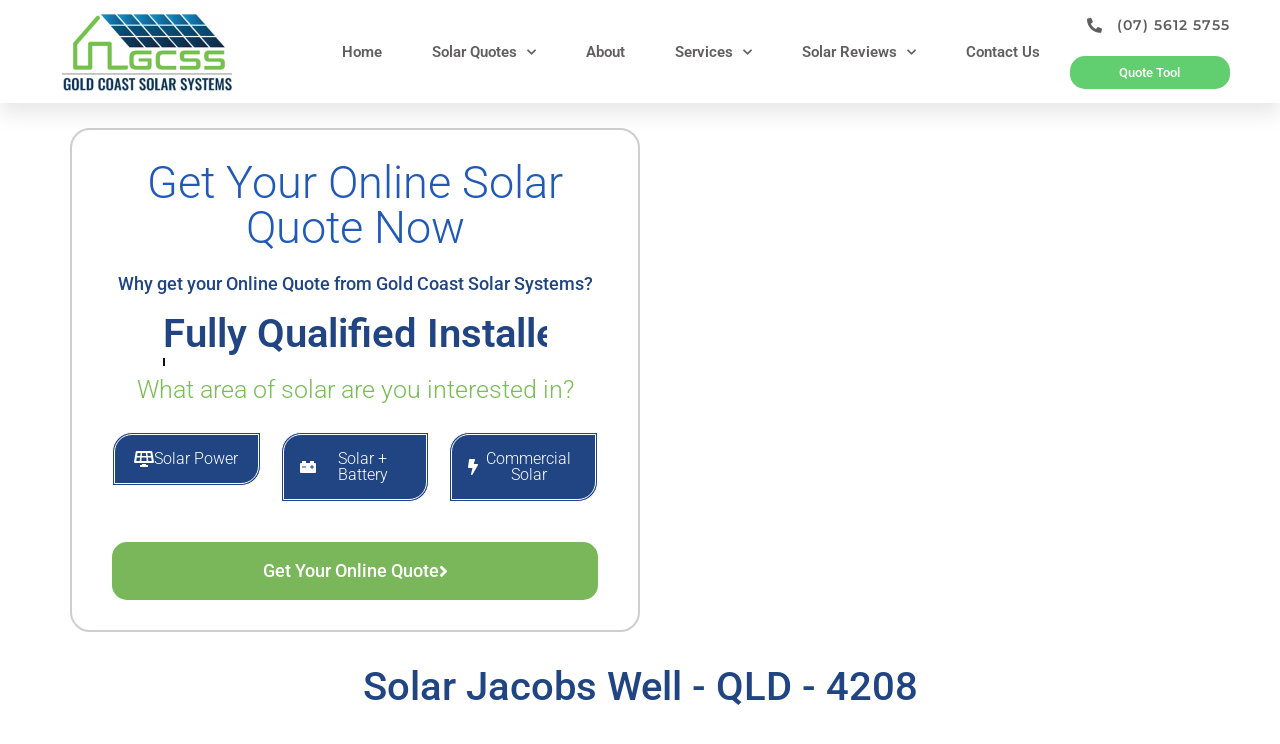

--- FILE ---
content_type: text/html; charset=UTF-8
request_url: https://www.goldcoastsolarsystems.com.au/solar/gold-coast/jacobs-well-solar-qld-4218/
body_size: 35258
content:
<!doctype html>
<html lang="en-US">
<head>
	<meta charset="UTF-8">
	<meta name="viewport" content="width=device-width, initial-scale=1">
	<link rel="profile" href="https://gmpg.org/xfn/11">
	<meta name='robots' content='index, follow, max-image-preview:large, max-snippet:-1, max-video-preview:-1' />
	<style>img:is([sizes="auto" i], [sizes^="auto," i]) { contain-intrinsic-size: 3000px 1500px }</style>
	
<!-- Google Tag Manager for WordPress by gtm4wp.com -->
<script data-cfasync="false" data-pagespeed-no-defer>
	var gtm4wp_datalayer_name = "dataLayer";
	var dataLayer = dataLayer || [];
</script>
<!-- End Google Tag Manager for WordPress by gtm4wp.com -->
	<!-- This site is optimized with the Yoast SEO plugin v26.2 - https://yoast.com/wordpress/plugins/seo/ -->
	<title>Solar Jacobs Well - Gold Coast Solar Systems</title>
	<meta name="description" content="Gold Coast Solar Systems the most trusted solar provider in Jacobs Well for all Solar Installations, Sales and Service. Get your online quote now" />
	<link rel="canonical" href="https://www.goldcoastsolarsystems.com.au/solar/gold-coast/jacobs-well-solar-qld-4218/" />
	<meta property="og:locale" content="en_US" />
	<meta property="og:type" content="article" />
	<meta property="og:title" content="Solar Jacobs Well - Gold Coast Solar Systems" />
	<meta property="og:description" content="Gold Coast Solar Systems the most trusted solar provider in Jacobs Well for all Solar Installations, Sales and Service. Get your online quote now" />
	<meta property="og:url" content="https://www.goldcoastsolarsystems.com.au/solar/gold-coast/jacobs-well-solar-qld-4218/" />
	<meta property="og:site_name" content="Gold Coast Solar Systems" />
	<meta property="article:modified_time" content="2021-03-31T01:01:55+00:00" />
	<meta property="og:image" content="https://www.goldcoastsolarsystems.com.au/wp-content/uploads/2021/03/Jacobs-Well-Solar.jpeg" />
	<meta property="og:image:width" content="600" />
	<meta property="og:image:height" content="450" />
	<meta property="og:image:type" content="image/jpeg" />
	<meta name="twitter:card" content="summary_large_image" />
	<meta name="twitter:label1" content="Est. reading time" />
	<meta name="twitter:data1" content="8 minutes" />
	<script type="application/ld+json" class="yoast-schema-graph">{"@context":"https://schema.org","@graph":[{"@type":"WebPage","@id":"https://www.goldcoastsolarsystems.com.au/solar/gold-coast/jacobs-well-solar-qld-4218/","url":"https://www.goldcoastsolarsystems.com.au/solar/gold-coast/jacobs-well-solar-qld-4218/","name":"Solar Jacobs Well - Gold Coast Solar Systems","isPartOf":{"@id":"https://www.goldcoastsolarsystems.com.au/#website"},"primaryImageOfPage":{"@id":"https://www.goldcoastsolarsystems.com.au/solar/gold-coast/jacobs-well-solar-qld-4218/#primaryimage"},"image":{"@id":"https://www.goldcoastsolarsystems.com.au/solar/gold-coast/jacobs-well-solar-qld-4218/#primaryimage"},"thumbnailUrl":"https://www.goldcoastsolarsystems.com.au/wp-content/uploads/2021/03/Jacobs-Well-Solar.jpeg","datePublished":"2021-03-04T10:12:44+00:00","dateModified":"2021-03-31T01:01:55+00:00","description":"Gold Coast Solar Systems the most trusted solar provider in Jacobs Well for all Solar Installations, Sales and Service. Get your online quote now","breadcrumb":{"@id":"https://www.goldcoastsolarsystems.com.au/solar/gold-coast/jacobs-well-solar-qld-4218/#breadcrumb"},"inLanguage":"en-US","potentialAction":[{"@type":"ReadAction","target":["https://www.goldcoastsolarsystems.com.au/solar/gold-coast/jacobs-well-solar-qld-4218/"]}]},{"@type":"ImageObject","inLanguage":"en-US","@id":"https://www.goldcoastsolarsystems.com.au/solar/gold-coast/jacobs-well-solar-qld-4218/#primaryimage","url":"https://www.goldcoastsolarsystems.com.au/wp-content/uploads/2021/03/Jacobs-Well-Solar.jpeg","contentUrl":"https://www.goldcoastsolarsystems.com.au/wp-content/uploads/2021/03/Jacobs-Well-Solar.jpeg","width":600,"height":450,"caption":"Jacobs Well Solar"},{"@type":"BreadcrumbList","@id":"https://www.goldcoastsolarsystems.com.au/solar/gold-coast/jacobs-well-solar-qld-4218/#breadcrumb","itemListElement":[{"@type":"ListItem","position":1,"name":"Home","item":"https://www.goldcoastsolarsystems.com.au/"},{"@type":"ListItem","position":2,"name":"Solar","item":"https://www.goldcoastsolarsystems.com.au/solar/"},{"@type":"ListItem","position":3,"name":"Gold Coast","item":"https://www.goldcoastsolarsystems.com.au/solar/gold-coast/"},{"@type":"ListItem","position":4,"name":"Jacobs Well"}]},{"@type":"WebSite","@id":"https://www.goldcoastsolarsystems.com.au/#website","url":"https://www.goldcoastsolarsystems.com.au/","name":"Gold Coast Solar Systems","description":"Residential &amp; Commercial Solar Power Providers","publisher":{"@id":"https://www.goldcoastsolarsystems.com.au/#organization"},"potentialAction":[{"@type":"SearchAction","target":{"@type":"EntryPoint","urlTemplate":"https://www.goldcoastsolarsystems.com.au/?s={search_term_string}"},"query-input":{"@type":"PropertyValueSpecification","valueRequired":true,"valueName":"search_term_string"}}],"inLanguage":"en-US"},{"@type":"Organization","@id":"https://www.goldcoastsolarsystems.com.au/#organization","name":"Gold Coast Solar Systems","url":"https://www.goldcoastsolarsystems.com.au/","logo":{"@type":"ImageObject","inLanguage":"en-US","@id":"https://www.goldcoastsolarsystems.com.au/#/schema/logo/image/","url":"https://www.goldcoastsolarsystems.com.au/wp-content/uploads/2020/10/solar-gcss-f1-150w-c.png","contentUrl":"https://www.goldcoastsolarsystems.com.au/wp-content/uploads/2020/10/solar-gcss-f1-150w-c.png","width":308,"height":150,"caption":"Gold Coast Solar Systems"},"image":{"@id":"https://www.goldcoastsolarsystems.com.au/#/schema/logo/image/"}}]}</script>
	<!-- / Yoast SEO plugin. -->


<link rel="preload" as="font" href="/wp-content/plugins/elementor/assets/lib/eicons/fonts/eicons.woff2?5.9.1" data-wpacu-preload-local-font="1" crossorigin>
<link rel="preload" as="font" href="/wp-content/plugins/elementor/assets/lib/eicons/fonts/eicons.woff2?5.11.0" data-wpacu-preload-local-font="1" crossorigin>
<link rel="preload" as="font" href="/wp-content/plugins/elementor/assets/lib/font-awesome/webfonts/fa-solid-900.woff2" data-wpacu-preload-local-font="1" crossorigin>
<link rel="preload" as="font" href="/wp-content/uploads/omgf/google-fonts-1/varela-round-normal-400.woff2" data-wpacu-preload-local-font="1" crossorigin>
<link rel="preload" as="font" href="/wp-content/uploads/omgf/google-fonts-1/montserrat-normal-500.woff2" data-wpacu-preload-local-font="1" crossorigin>
<link rel="preload" as="font" href="/wp-content/uploads/omgf/google-fonts-1/montserrat-normal-700.woff2" data-wpacu-preload-local-font="1" crossorigin>
<link rel="preload" as="font" href="/wp-content/uploads/omgf/google-fonts-1/montserrat-normal-400.woff2" data-wpacu-preload-local-font="1" crossorigin>
<link rel="preload" as="font" href="/wp-content/uploads/omgf/google-fonts-1/montserrat-normal-600.woff2" data-wpacu-preload-local-font="1" crossorigin>
<link rel="preload" as="font" href="/wp-content/uploads/omgf/google-fonts-1/montserrat-normal-300.woff2" data-wpacu-preload-local-font="1" crossorigin>
<link rel="preload" as="font" href="/wp-content/uploads/omgf/google-fonts-1/roboto-italic-700.woff2" data-wpacu-preload-local-font="1" crossorigin>
<link rel="preload" as="font" href="/wp-content/uploads/omgf/google-fonts-1/roboto-normal-400.woff2" data-wpacu-preload-local-font="1" crossorigin>
<link rel="preload" as="font" href="/wp-content/uploads/omgf/google-fonts-1/roboto-normal-300.woff2" data-wpacu-preload-local-font="1" crossorigin>
<link rel="preload" as="font" href="/wp-content/uploads/omgf/google-fonts-1/righteous-normal-400.woff2" data-wpacu-preload-local-font="1" crossorigin>
<link rel="preload" as="font" href="/wp-content/uploads/omgf/google-fonts-1/roboto-normal-700.woff2" data-wpacu-preload-local-font="1" crossorigin>
<link rel="preload" as="font" href="/wp-content/uploads/omgf/google-fonts-1/roboto-normal-500.woff2" data-wpacu-preload-local-font="1" crossorigin>
<link rel="preload" as="font" href="/wp-content/plugins/elementor/assets/lib/font-awesome/webfonts/fa-brands-400.woff2" data-wpacu-preload-local-font="1" crossorigin>
<link rel='dns-prefetch' href='//maps.googleapis.com' />
<link rel="alternate" type="application/rss+xml" title="Gold Coast Solar Systems &raquo; Feed" href="https://www.goldcoastsolarsystems.com.au/feed/" />
<link rel="alternate" type="application/rss+xml" title="Gold Coast Solar Systems &raquo; Comments Feed" href="https://www.goldcoastsolarsystems.com.au/comments/feed/" />
		<style>
			.lazyload,
			.lazyloading {
				max-width: 100%;
			}
		</style>
		
<style id='global-styles-inline-css'>
:root{--wp--preset--aspect-ratio--square: 1;--wp--preset--aspect-ratio--4-3: 4/3;--wp--preset--aspect-ratio--3-4: 3/4;--wp--preset--aspect-ratio--3-2: 3/2;--wp--preset--aspect-ratio--2-3: 2/3;--wp--preset--aspect-ratio--16-9: 16/9;--wp--preset--aspect-ratio--9-16: 9/16;--wp--preset--color--black: #000000;--wp--preset--color--cyan-bluish-gray: #abb8c3;--wp--preset--color--white: #ffffff;--wp--preset--color--pale-pink: #f78da7;--wp--preset--color--vivid-red: #cf2e2e;--wp--preset--color--luminous-vivid-orange: #ff6900;--wp--preset--color--luminous-vivid-amber: #fcb900;--wp--preset--color--light-green-cyan: #7bdcb5;--wp--preset--color--vivid-green-cyan: #00d084;--wp--preset--color--pale-cyan-blue: #8ed1fc;--wp--preset--color--vivid-cyan-blue: #0693e3;--wp--preset--color--vivid-purple: #9b51e0;--wp--preset--gradient--vivid-cyan-blue-to-vivid-purple: linear-gradient(135deg,rgba(6,147,227,1) 0%,rgb(155,81,224) 100%);--wp--preset--gradient--light-green-cyan-to-vivid-green-cyan: linear-gradient(135deg,rgb(122,220,180) 0%,rgb(0,208,130) 100%);--wp--preset--gradient--luminous-vivid-amber-to-luminous-vivid-orange: linear-gradient(135deg,rgba(252,185,0,1) 0%,rgba(255,105,0,1) 100%);--wp--preset--gradient--luminous-vivid-orange-to-vivid-red: linear-gradient(135deg,rgba(255,105,0,1) 0%,rgb(207,46,46) 100%);--wp--preset--gradient--very-light-gray-to-cyan-bluish-gray: linear-gradient(135deg,rgb(238,238,238) 0%,rgb(169,184,195) 100%);--wp--preset--gradient--cool-to-warm-spectrum: linear-gradient(135deg,rgb(74,234,220) 0%,rgb(151,120,209) 20%,rgb(207,42,186) 40%,rgb(238,44,130) 60%,rgb(251,105,98) 80%,rgb(254,248,76) 100%);--wp--preset--gradient--blush-light-purple: linear-gradient(135deg,rgb(255,206,236) 0%,rgb(152,150,240) 100%);--wp--preset--gradient--blush-bordeaux: linear-gradient(135deg,rgb(254,205,165) 0%,rgb(254,45,45) 50%,rgb(107,0,62) 100%);--wp--preset--gradient--luminous-dusk: linear-gradient(135deg,rgb(255,203,112) 0%,rgb(199,81,192) 50%,rgb(65,88,208) 100%);--wp--preset--gradient--pale-ocean: linear-gradient(135deg,rgb(255,245,203) 0%,rgb(182,227,212) 50%,rgb(51,167,181) 100%);--wp--preset--gradient--electric-grass: linear-gradient(135deg,rgb(202,248,128) 0%,rgb(113,206,126) 100%);--wp--preset--gradient--midnight: linear-gradient(135deg,rgb(2,3,129) 0%,rgb(40,116,252) 100%);--wp--preset--font-size--small: 13px;--wp--preset--font-size--medium: 20px;--wp--preset--font-size--large: 36px;--wp--preset--font-size--x-large: 42px;--wp--preset--spacing--20: 0.44rem;--wp--preset--spacing--30: 0.67rem;--wp--preset--spacing--40: 1rem;--wp--preset--spacing--50: 1.5rem;--wp--preset--spacing--60: 2.25rem;--wp--preset--spacing--70: 3.38rem;--wp--preset--spacing--80: 5.06rem;--wp--preset--shadow--natural: 6px 6px 9px rgba(0, 0, 0, 0.2);--wp--preset--shadow--deep: 12px 12px 50px rgba(0, 0, 0, 0.4);--wp--preset--shadow--sharp: 6px 6px 0px rgba(0, 0, 0, 0.2);--wp--preset--shadow--outlined: 6px 6px 0px -3px rgba(255, 255, 255, 1), 6px 6px rgba(0, 0, 0, 1);--wp--preset--shadow--crisp: 6px 6px 0px rgba(0, 0, 0, 1);}:root { --wp--style--global--content-size: 800px;--wp--style--global--wide-size: 1200px; }:where(body) { margin: 0; }.wp-site-blocks > .alignleft { float: left; margin-right: 2em; }.wp-site-blocks > .alignright { float: right; margin-left: 2em; }.wp-site-blocks > .aligncenter { justify-content: center; margin-left: auto; margin-right: auto; }:where(.wp-site-blocks) > * { margin-block-start: 24px; margin-block-end: 0; }:where(.wp-site-blocks) > :first-child { margin-block-start: 0; }:where(.wp-site-blocks) > :last-child { margin-block-end: 0; }:root { --wp--style--block-gap: 24px; }:root :where(.is-layout-flow) > :first-child{margin-block-start: 0;}:root :where(.is-layout-flow) > :last-child{margin-block-end: 0;}:root :where(.is-layout-flow) > *{margin-block-start: 24px;margin-block-end: 0;}:root :where(.is-layout-constrained) > :first-child{margin-block-start: 0;}:root :where(.is-layout-constrained) > :last-child{margin-block-end: 0;}:root :where(.is-layout-constrained) > *{margin-block-start: 24px;margin-block-end: 0;}:root :where(.is-layout-flex){gap: 24px;}:root :where(.is-layout-grid){gap: 24px;}.is-layout-flow > .alignleft{float: left;margin-inline-start: 0;margin-inline-end: 2em;}.is-layout-flow > .alignright{float: right;margin-inline-start: 2em;margin-inline-end: 0;}.is-layout-flow > .aligncenter{margin-left: auto !important;margin-right: auto !important;}.is-layout-constrained > .alignleft{float: left;margin-inline-start: 0;margin-inline-end: 2em;}.is-layout-constrained > .alignright{float: right;margin-inline-start: 2em;margin-inline-end: 0;}.is-layout-constrained > .aligncenter{margin-left: auto !important;margin-right: auto !important;}.is-layout-constrained > :where(:not(.alignleft):not(.alignright):not(.alignfull)){max-width: var(--wp--style--global--content-size);margin-left: auto !important;margin-right: auto !important;}.is-layout-constrained > .alignwide{max-width: var(--wp--style--global--wide-size);}body .is-layout-flex{display: flex;}.is-layout-flex{flex-wrap: wrap;align-items: center;}.is-layout-flex > :is(*, div){margin: 0;}body .is-layout-grid{display: grid;}.is-layout-grid > :is(*, div){margin: 0;}body{padding-top: 0px;padding-right: 0px;padding-bottom: 0px;padding-left: 0px;}a:where(:not(.wp-element-button)){text-decoration: underline;}:root :where(.wp-element-button, .wp-block-button__link){background-color: #32373c;border-width: 0;color: #fff;font-family: inherit;font-size: inherit;line-height: inherit;padding: calc(0.667em + 2px) calc(1.333em + 2px);text-decoration: none;}.has-black-color{color: var(--wp--preset--color--black) !important;}.has-cyan-bluish-gray-color{color: var(--wp--preset--color--cyan-bluish-gray) !important;}.has-white-color{color: var(--wp--preset--color--white) !important;}.has-pale-pink-color{color: var(--wp--preset--color--pale-pink) !important;}.has-vivid-red-color{color: var(--wp--preset--color--vivid-red) !important;}.has-luminous-vivid-orange-color{color: var(--wp--preset--color--luminous-vivid-orange) !important;}.has-luminous-vivid-amber-color{color: var(--wp--preset--color--luminous-vivid-amber) !important;}.has-light-green-cyan-color{color: var(--wp--preset--color--light-green-cyan) !important;}.has-vivid-green-cyan-color{color: var(--wp--preset--color--vivid-green-cyan) !important;}.has-pale-cyan-blue-color{color: var(--wp--preset--color--pale-cyan-blue) !important;}.has-vivid-cyan-blue-color{color: var(--wp--preset--color--vivid-cyan-blue) !important;}.has-vivid-purple-color{color: var(--wp--preset--color--vivid-purple) !important;}.has-black-background-color{background-color: var(--wp--preset--color--black) !important;}.has-cyan-bluish-gray-background-color{background-color: var(--wp--preset--color--cyan-bluish-gray) !important;}.has-white-background-color{background-color: var(--wp--preset--color--white) !important;}.has-pale-pink-background-color{background-color: var(--wp--preset--color--pale-pink) !important;}.has-vivid-red-background-color{background-color: var(--wp--preset--color--vivid-red) !important;}.has-luminous-vivid-orange-background-color{background-color: var(--wp--preset--color--luminous-vivid-orange) !important;}.has-luminous-vivid-amber-background-color{background-color: var(--wp--preset--color--luminous-vivid-amber) !important;}.has-light-green-cyan-background-color{background-color: var(--wp--preset--color--light-green-cyan) !important;}.has-vivid-green-cyan-background-color{background-color: var(--wp--preset--color--vivid-green-cyan) !important;}.has-pale-cyan-blue-background-color{background-color: var(--wp--preset--color--pale-cyan-blue) !important;}.has-vivid-cyan-blue-background-color{background-color: var(--wp--preset--color--vivid-cyan-blue) !important;}.has-vivid-purple-background-color{background-color: var(--wp--preset--color--vivid-purple) !important;}.has-black-border-color{border-color: var(--wp--preset--color--black) !important;}.has-cyan-bluish-gray-border-color{border-color: var(--wp--preset--color--cyan-bluish-gray) !important;}.has-white-border-color{border-color: var(--wp--preset--color--white) !important;}.has-pale-pink-border-color{border-color: var(--wp--preset--color--pale-pink) !important;}.has-vivid-red-border-color{border-color: var(--wp--preset--color--vivid-red) !important;}.has-luminous-vivid-orange-border-color{border-color: var(--wp--preset--color--luminous-vivid-orange) !important;}.has-luminous-vivid-amber-border-color{border-color: var(--wp--preset--color--luminous-vivid-amber) !important;}.has-light-green-cyan-border-color{border-color: var(--wp--preset--color--light-green-cyan) !important;}.has-vivid-green-cyan-border-color{border-color: var(--wp--preset--color--vivid-green-cyan) !important;}.has-pale-cyan-blue-border-color{border-color: var(--wp--preset--color--pale-cyan-blue) !important;}.has-vivid-cyan-blue-border-color{border-color: var(--wp--preset--color--vivid-cyan-blue) !important;}.has-vivid-purple-border-color{border-color: var(--wp--preset--color--vivid-purple) !important;}.has-vivid-cyan-blue-to-vivid-purple-gradient-background{background: var(--wp--preset--gradient--vivid-cyan-blue-to-vivid-purple) !important;}.has-light-green-cyan-to-vivid-green-cyan-gradient-background{background: var(--wp--preset--gradient--light-green-cyan-to-vivid-green-cyan) !important;}.has-luminous-vivid-amber-to-luminous-vivid-orange-gradient-background{background: var(--wp--preset--gradient--luminous-vivid-amber-to-luminous-vivid-orange) !important;}.has-luminous-vivid-orange-to-vivid-red-gradient-background{background: var(--wp--preset--gradient--luminous-vivid-orange-to-vivid-red) !important;}.has-very-light-gray-to-cyan-bluish-gray-gradient-background{background: var(--wp--preset--gradient--very-light-gray-to-cyan-bluish-gray) !important;}.has-cool-to-warm-spectrum-gradient-background{background: var(--wp--preset--gradient--cool-to-warm-spectrum) !important;}.has-blush-light-purple-gradient-background{background: var(--wp--preset--gradient--blush-light-purple) !important;}.has-blush-bordeaux-gradient-background{background: var(--wp--preset--gradient--blush-bordeaux) !important;}.has-luminous-dusk-gradient-background{background: var(--wp--preset--gradient--luminous-dusk) !important;}.has-pale-ocean-gradient-background{background: var(--wp--preset--gradient--pale-ocean) !important;}.has-electric-grass-gradient-background{background: var(--wp--preset--gradient--electric-grass) !important;}.has-midnight-gradient-background{background: var(--wp--preset--gradient--midnight) !important;}.has-small-font-size{font-size: var(--wp--preset--font-size--small) !important;}.has-medium-font-size{font-size: var(--wp--preset--font-size--medium) !important;}.has-large-font-size{font-size: var(--wp--preset--font-size--large) !important;}.has-x-large-font-size{font-size: var(--wp--preset--font-size--x-large) !important;}
:root :where(.wp-block-pullquote){font-size: 1.5em;line-height: 1.6;}
</style>
<link rel='stylesheet' id='dashicons-css' href='https://www.goldcoastsolarsystems.com.au/wp-includes/css/dashicons.min.css' media='all' />
<link rel='stylesheet' id='hello-elementor-css' href='https://www.goldcoastsolarsystems.com.au/wp-content/themes/hello-elementor/assets/css/reset.css' media='all' />
<link rel='stylesheet' id='hello-elementor-theme-style-css' href='https://www.goldcoastsolarsystems.com.au/wp-content/themes/hello-elementor/assets/css/theme.css' media='all' />
<link rel='stylesheet' id='hello-elementor-header-footer-css' href='https://www.goldcoastsolarsystems.com.au/wp-content/themes/hello-elementor/assets/css/header-footer.css' media='all' />
<link rel='stylesheet' id='elementor-frontend-css' href='https://www.goldcoastsolarsystems.com.au/wp-content/plugins/elementor/assets/css/frontend.min.css' media='all' />
<link rel='stylesheet' id='widget-image-css' href='https://www.goldcoastsolarsystems.com.au/wp-content/plugins/elementor/assets/css/widget-image.min.css' media='all' />
<link rel='stylesheet' id='widget-nav-menu-css' href='https://www.goldcoastsolarsystems.com.au/wp-content/plugins/elementor-pro/assets/css/widget-nav-menu.min.css' media='all' />
<link rel='stylesheet' id='widget-icon-list-css' href='https://www.goldcoastsolarsystems.com.au/wp-content/plugins/elementor/assets/css/widget-icon-list.min.css' media='all' />
<link rel='stylesheet' id='e-sticky-css' href='https://www.goldcoastsolarsystems.com.au/wp-content/plugins/elementor-pro/assets/css/modules/sticky.min.css' media='all' />
<link rel='stylesheet' id='widget-form-css' href='https://www.goldcoastsolarsystems.com.au/wp-content/plugins/elementor-pro/assets/css/widget-form.min.css' media='all' />
<link rel='stylesheet' id='widget-divider-css' href='https://www.goldcoastsolarsystems.com.au/wp-content/plugins/elementor/assets/css/widget-divider.min.css' media='all' />
<link rel='stylesheet' id='widget-heading-css' href='https://www.goldcoastsolarsystems.com.au/wp-content/plugins/elementor/assets/css/widget-heading.min.css' media='all' />
<link rel='stylesheet' id='widget-social-icons-css' href='https://www.goldcoastsolarsystems.com.au/wp-content/plugins/elementor/assets/css/widget-social-icons.min.css' media='all' />
<link rel='stylesheet' id='e-apple-webkit-css' href='https://www.goldcoastsolarsystems.com.au/wp-content/plugins/elementor/assets/css/conditionals/apple-webkit.min.css' media='all' />
<link rel='stylesheet' id='widget-toggle-css' href='https://www.goldcoastsolarsystems.com.au/wp-content/plugins/elementor/assets/css/widget-toggle.min.css' media='all' />
<link rel='stylesheet' id='elementor-icons-css' href='https://www.goldcoastsolarsystems.com.au/wp-content/plugins/elementor/assets/lib/eicons/css/elementor-icons.min.css' media='all' />
<link rel='stylesheet' id='elementor-post-12-css' href='https://www.goldcoastsolarsystems.com.au/wp-content/uploads/elementor/css/post-12.css' media='all' />
<link rel='stylesheet' id='widget-animated-headline-css' href='https://www.goldcoastsolarsystems.com.au/wp-content/plugins/elementor-pro/assets/css/widget-animated-headline.min.css' media='all' />
<link rel='stylesheet' id='widget-menu-anchor-css' href='https://www.goldcoastsolarsystems.com.au/wp-content/plugins/elementor/assets/css/widget-menu-anchor.min.css' media='all' />
<link rel='stylesheet' id='widget-video-css' href='https://www.goldcoastsolarsystems.com.au/wp-content/plugins/elementor/assets/css/widget-video.min.css' media='all' />
<link rel='stylesheet' id='widget-google_maps-css' href='https://www.goldcoastsolarsystems.com.au/wp-content/plugins/elementor/assets/css/widget-google_maps.min.css' media='all' />
<link rel='stylesheet' id='e-motion-fx-css' href='https://www.goldcoastsolarsystems.com.au/wp-content/plugins/elementor-pro/assets/css/modules/motion-fx.min.css' media='all' />
<link rel='stylesheet' id='e-shapes-css' href='https://www.goldcoastsolarsystems.com.au/wp-content/plugins/elementor/assets/css/conditionals/shapes.min.css' media='all' />
<link rel='stylesheet' id='elementor-post-5335-css' href='https://www.goldcoastsolarsystems.com.au/wp-content/uploads/elementor/css/post-5335.css' media='all' />
<link rel='stylesheet' id='elementor-post-125-css' href='https://www.goldcoastsolarsystems.com.au/wp-content/uploads/elementor/css/post-125.css' media='all' />
<link rel='stylesheet' id='elementor-post-134-css' href='https://www.goldcoastsolarsystems.com.au/wp-content/uploads/elementor/css/post-134.css' media='all' />
<link rel='stylesheet' id='hello-elementor-child-style-css' href='https://www.goldcoastsolarsystems.com.au/wp-content/themes/hello-theme-child-master/style.css' media='all' />
<link rel='stylesheet' id='elementor-gf-local-roboto-css' href='//www.goldcoastsolarsystems.com.au/wp-content/uploads/omgf/elementor-gf-local-roboto/elementor-gf-local-roboto.css?ver=1658349430' media='all' />
<link rel='stylesheet' id='elementor-gf-local-robotoslab-css' href='//www.goldcoastsolarsystems.com.au/wp-content/uploads/omgf/elementor-gf-local-robotoslab/elementor-gf-local-robotoslab.css?ver=1658349430' media='all' />
<link rel='stylesheet' id='elementor-gf-local-varelaround-css' href='//www.goldcoastsolarsystems.com.au/wp-content/uploads/omgf/elementor-gf-local-varelaround/elementor-gf-local-varelaround.css?ver=1658349430' media='all' />
<link rel='stylesheet' id='elementor-gf-local-montserrat-css' href='//www.goldcoastsolarsystems.com.au/wp-content/uploads/omgf/elementor-gf-local-montserrat/elementor-gf-local-montserrat.css?ver=1658349430' media='all' />
<link rel='stylesheet' id='elementor-icons-shared-0-css' href='https://www.goldcoastsolarsystems.com.au/wp-content/plugins/elementor/assets/lib/font-awesome/css/fontawesome.min.css' media='all' />
<link rel='stylesheet' id='elementor-icons-fa-solid-css' href='https://www.goldcoastsolarsystems.com.au/wp-content/plugins/elementor/assets/lib/font-awesome/css/solid.min.css' media='all' />
<link rel='stylesheet' id='elementor-icons-fa-brands-css' href='https://www.goldcoastsolarsystems.com.au/wp-content/plugins/elementor/assets/lib/font-awesome/css/brands.min.css' media='all' />
<script src="https://www.goldcoastsolarsystems.com.au/wp-includes/js/jquery/jquery.min.js" id="jquery-core-js"></script>
<script src="https://www.goldcoastsolarsystems.com.au/wp-includes/js/jquery/jquery-migrate.min.js" id="jquery-migrate-js"></script>
<link rel="https://api.w.org/" href="https://www.goldcoastsolarsystems.com.au/wp-json/" /><link rel="alternate" title="JSON" type="application/json" href="https://www.goldcoastsolarsystems.com.au/wp-json/wp/v2/pages/5335" /><link rel="EditURI" type="application/rsd+xml" title="RSD" href="https://www.goldcoastsolarsystems.com.au/xmlrpc.php?rsd" />
<meta name="generator" content="WordPress 6.8.3" />
<link rel='shortlink' href='https://www.goldcoastsolarsystems.com.au/?p=5335' />
<link rel="alternate" title="oEmbed (JSON)" type="application/json+oembed" href="https://www.goldcoastsolarsystems.com.au/wp-json/oembed/1.0/embed?url=https%3A%2F%2Fwww.goldcoastsolarsystems.com.au%2Fsolar%2Fgold-coast%2Fjacobs-well-solar-qld-4218%2F" />
<link rel="alternate" title="oEmbed (XML)" type="text/xml+oembed" href="https://www.goldcoastsolarsystems.com.au/wp-json/oembed/1.0/embed?url=https%3A%2F%2Fwww.goldcoastsolarsystems.com.au%2Fsolar%2Fgold-coast%2Fjacobs-well-solar-qld-4218%2F&#038;format=xml" />
<!-- HFCM by 99 Robots - Snippet # 10: G4 Google Tag Analytics -->
<!-- Google tag (gtag.js) -->
<script async src="https://www.googletagmanager.com/gtag/js?id=G-XN2YGDWME6"></script>
<script>
  window.dataLayer = window.dataLayer || [];
  function gtag(){dataLayer.push(arguments);}
  gtag('js', new Date());

  gtag('config', 'G-XN2YGDWME6');
</script>
<!-- /end HFCM by 99 Robots -->
<!-- Schema optimized by Schema Pro --><script type="application/ld+json">{"@context":"https://schema.org","@type":"Product","name":"Jacobs Well","image":{"@type":"ImageObject","url":"https://www.goldcoastsolarsystems.com.au/wp-content/uploads/2021/03/Jacobs-Well-Solar.jpeg","width":600,"height":450},"description":"Get Your Online Solar Quote Now\t\t\n\t\tWhy get your Online Quote from Gold Coast Solar Systems?\t\t\n\t\t\t\t\t\n\t\t\t\t\t\n\t\t\tWhat area of solar are you interested in?\t\t\n\t\t\t\n\t\t\t\t\t\tSolar Power\n\t\t\t\t\t\n\t\t\t\n\t\t\t\t\t\tSolar + Battery\n\t\t\t\t\t\n\t\t\t\n\t\t\t\t\t\tOff Grid Solution\n\t\t\t\t\t\n\t\t\t\n\t\t\t\t\t\tCONTINUE\n\t\t\t\t\t\n\t\t\tGet Your Online Solar Quote Now\t\t\n\t\tWhy get your Online Quote from Gold Coast Solar Systems?\t\t\n\t\t\t\t\t\n\t\t\t\t\t\n\t\t\tWhat area of solar are you interested in?\t\t\n\t\t\t\n\t\t\t\t\t\tSolar Power\n\t\t\t\t\t\n\t\t\t\n\t\t\t\t\t\tSolar + Battery\n\t\t\t\t\t\n\t\t\t\n\t\t\t\t\t\tOff Grid Solution\n\t\t\t\t\t\n\t\t\t\n\t\t\t\t\t\tCONTINUE\n\t\t\t\t\t\n\t\t\tJacobs Well Solar Power Professionals\t\t\n\t\tLooking for professional service in Jacobs Well solar power? Gold Coast Solar Systems are one of the most credible companies in Jacobs Well for all round solar services, sales and installation of solar panels and systems in general. Whether you are looking for renewable energy for the home, office or larger commercial installations, our qualified solar solutions specialists can assist you with all your energy needs. Call us with any queries you may have or alternatively use our online quote tool for a personalised solar quote for your premises located in Jacobs Well.\t\t\n\t\t\tJacobs Well Solar Statistics For The Area Of 4208\t\t\n\t\tThe postcode 4208 of the Jacobs Well area has had more than 4200 Solar Panel Installations in the area as at January 2021 and has generated more than 22,000 kW (Kilowatts) in total. Note these numbers do not include large scale solar installations. Jacobs Well has a population of approximately 1830 people and the area size is 13.5/km².\t\t\n\t\t\tAsk Us All Your Solar Power Questions\t\t\n\t\t\tSolar Sales &amp; Services\n\t\t\n\t\t\tSolar Power Systems\n\t\t\n\t\t\tSolar Panels\n\t\t\n\t\t\tSolar Inverters\n\t\t\n\t\t\tSolar Battery &amp; Storage\n\t\t\n\t\t\tJacobs Well Solar Installation\n\t\t\n\t\t\tJacobs Well Solar Quotes\n\t\t\n\t\t\tSolar Solutions\n\t\t\n\t\t\tJacobs Well Solar Installation Services\t\t\n\t\tGold Coast Solar Systems provide Solar Installation Solutions for all types of homes and businesses across Jacobs Well. Our services include design, sales, service and installation for all solar panel systems. Solar Power is our industry and our business model is reliant upon repeat and referral business. There is only one way to run a business model like this and that is to know your product, give exceptional customer service, be competitive and make sure the solar system is installed with exceptional workmanship, quality and reliability. Our Solar Installation standards are second to none and this is why we are the preferred solar panel installation company in Jacobs Well today.Jacobs Well Solar Panel DesignWhen designing solar installations there are many geographical factors that are taken into account. These include wind factors dependent on the type of installation, annual average weather conditions high and low temperatures, also we must calculate the VOC, strings and other technical specifications specific to your home. Part of the process of designing a solar system for your home or business in Jacobs Well is also taking into account your power usage, how much and what times you are using your power as well as the type of  hot water system you have and air conditioning. After all of this, we can then choose and package the best solar panels and inverters  for your home or business.You can now see that by choosing a 5kW, 6.6kW, 10kW straight out of the Newspaper or TV may not always be your best solar solution and in most cases is probably not. Get Gold Coast Solar Systems to give you a quote on the correct solar panel system for your home or business. You can try our online estimate tool and get yourself a customised  Jacobs Well Solar Quote, its quick, easy and free. Just answer some basic questions and together with our satellite software we will not only give you a quote, but we will provide you with all the information and forecasts of your new bill, a return on investment breakdown,  graphs and much more.Solar Panel Installation In Jacobs WellGold Coast Solar Systems are industry leaders when it comes to solar power installation in the suburb of Jacobs Well. Our Team of Designers and Electricians are fully qualified as well as accredited with the Clean Energy Council of Australia (CEC). We are committed to comply with all Australian Standards and beyond. Our Installers not only follow all the necessary standards they go beyond. Our team are well experienced in the solar installation industry and make sure every installation is of the highest standard, safe, reliable and aesthetically appealing  as well. So if your looking for Solar in Jacobs Well or any other suburb of the Gold Coast contact us on (07) 5612 5755 or use our Online Solar Quote Tool. Solar Power Services In Jacobs WellWe offer a wide range of solar services across Jacobs Well for homes and businesses. These services include.Complete Solar power InstallationsSolar Panel Installation and ServiceSolar inverter Installation and ServiceRepair and ReplacementHail Damaged Solar Panels in Jacobs WellResidential and Commercial Solar Solutions\t\t\n\t\t\tFind out why\t\t\n\t\t\t\t\t\n\t\t\t\t\t\t\tGold Coast Solar Systems is the\n\t\t\t\t\t\n\t\t\t\t\t\t\t\t\t\t\t\t\t\t\t\t\t\t\t\t\t\n\t\t\t\n\t\t\t\t\t\tGet Your  Jacobs Well Solar Quote and see why!\n\t\t\t\t\t\n\t\t\tClick Here\t\t\n\t\t\t\t\t\t\t\t\t\t\t\t\t\t\t\t\t\t\t\t\t\n\t\t\t\t\t\t\t\t\t\t\t\t\t\t\t\t\t\t\t\t\t\n\t\t\tLive Solar Energy Feed For Jacobs Well \t\t\n\t\tThis live feed shows the sun up and sun down times for the area of Jacobs Well you can also view the UV readings by selecting the tab to the top right.\t\t\n\t\t\tjacobs well sunrise / sunset information\t\t\n\t\t\tGet Your Jacobs Well Solar Quote Now!\t\t\n\t\tSolar Quote Jacobs WellLooking for a Solar Quote in Jacobs Well? Gold Coast Solar Systems are a local Gold Coast Australian Owned Company. We pride ourselves on exceptional service and installations. We are always here to help whether you are just in the early stages of enquiring, looking for a solar quote or ready to start saving money and installing your new solar power system. Jacobs Well solar system installations have been saving the people in the area for years, and today may be your first step to stop paying the energy companies and doing some good for the environment. Lets not forget about all the extra cash you will save as most systems are cash positive from day one.Call Gold Coast Solar Systems on (07) 5612 5755 or get yourself a personalised Jacobs Well Solar Quote  its quick, easy and free!\t\t\n\t\t\tFind out why Gold Coast Solar Systems is the most trusted in Jacobs Well\t\t\n\t\tWatch our video on solar in Jacobs Well hopefully it will give you and idea of how committed we are to our business and customers and how easy it is to do an online solar quote with us. We pride ourselves on our service and workmanship which is second to none  and the majority of our business comes from customers telling their family and friends. Subscribe to our channel as we will be bringing more helpful solar tips and tricks and the latest trends in Jacobs Well and the entire Gold Coast.https://www.youtube.com/watch?v=QGu3YPR4xq0\t\t\n\t\t\tJacobs Well Solar Systems Serviced by GCSS\t\t\n\t\tGold Coast Solar Systems (GCSS) only use the best products when it comes to Solar not only in Jacobs Well but the whole of South East Queensland! We can help with sales and servicing all brands and models however we only suggest a certain solar panel or solar inverter after we have assessed the conditions of which you are using your power consumption.\nThis may seen silly to some, some may say well sun is sun and solar is solar and that is where you will find the difference with us. We know our products and we know that certain areas and conditions require different types of equipment to get the job done right. Its a bit like buying new car tyres, you wouldn't install suburban road tyres to a car that is continuously off road most of the time, after all a car is a car!\nWith Solar there are many different criteria that can effect the type of Solar Panel we install, the type of Inverter and whether Solar Battery storage is a cash positive solution for you. Some of these criteria would start with how much power are you using, what time of day are your peaks, is your home effected by shading, what direction does your roof face and how much roof space do we have to work with. What is the angle of your roof and what material is it made. All of these factors and much more are taken into account when we asses the solar system that is best suited for you and we can achieve most of this from our online quote tool and our 3d satellite software, to design a system right for your home in Jacobs Well or anywhere else in the Gold Coast Region.The Solar Brands We Supply and Service in no particular order:Astronergy, Enphase, GoodWe, SMA, Clenergy, Fronius, SolarEdge, Fimer, Huawei, Delta, Solax, LG, Sunpower, REC, Solaria, Panasonic, Qcells, Jinko, Trina, Canadian Solar, Longi, Tindo, Hyundai, SunTech, Phono, Ja, Seraphim\t\t\n\t\t\tLet us Quote your Premises For Solar Today\t\t\n\t\t\tUse Our online toolIt Takes A Couple Of MinutesNo ObligationNo Sales pitchesJust Facts\t\t\n\t\t\t\n\t\t\t\t\t\tUse the tool","sku":"gcss5355","mpn":"gc5335","brand":{"@type":"Organization","name":"Gold Coast Solar Systems"},"aggregateRating":{"@type":"AggregateRating","ratingValue":"5","reviewCount":"122"},"offers":{"@type":"Offer","price":"0","priceValidUntil":"2031-12-24T00:00:00+0000","url":"https://www.goldcoastsolarsystems.com.au/solar/gold-coast/jacobs-well-solar-qld-4218/","priceCurrency":"AUD","availability":"InStock"}}</script><!-- / Schema optimized by Schema Pro --><!-- Schema optimized by Schema Pro --><script type="application/ld+json">{"@context":"https://schema.org","@type":"LocalBusiness","name":"Gold Coast Solar Systems","image":{"@type":"ImageObject","url":"https://www.goldcoastsolarsystems.com.au/wp-content/uploads/2020/10/solar-gcss-f1-150w-c.png","width":308,"height":150},"telephone":"+61756125755","url":"https://www.goldcoastsolarsystems.com.au","address":{"@type":"PostalAddress","streetAddress":"59c Paradise Ave","addressLocality":"Miami, QLD","postalCode":"4220","addressRegion":"Gold Coast","addressCountry":"AU"},"aggregateRating":{"@type":"AggregateRating","ratingValue":"5","reviewCount":"122"},"priceRange":"$$$","openingHoursSpecification":[{"@type":"OpeningHoursSpecification","dayOfWeek":["Monday","Tuesday","Wednesday","Thursday","Friday","Saturday","Sunday"],"opens":"07:00","closes":"19:00"}]}</script><!-- / Schema optimized by Schema Pro --><!-- site-navigation-element Schema optimized by Schema Pro --><script type="application/ld+json">{"@context":"https:\/\/schema.org","@graph":[{"@context":"https:\/\/schema.org","@type":"SiteNavigationElement","id":"site-navigation","name":"Home","url":"https:\/\/www.goldcoastsolarsystems.com.au\/"},{"@context":"https:\/\/schema.org","@type":"SiteNavigationElement","id":"site-navigation","name":"Solar Quotes","url":"https:\/\/www.goldcoastsolarsystems.com.au\/solar-quotes\/"},{"@context":"https:\/\/schema.org","@type":"SiteNavigationElement","id":"site-navigation","name":"Residential Solar","url":"https:\/\/www.goldcoastsolarsystems.com.au\/residential-solar\/"},{"@context":"https:\/\/schema.org","@type":"SiteNavigationElement","id":"site-navigation","name":"Commercial Solar","url":"https:\/\/www.goldcoastsolarsystems.com.au\/commercial-solar\/"},{"@context":"https:\/\/schema.org","@type":"SiteNavigationElement","id":"site-navigation","name":"Commercial Solar Quote","url":"https:\/\/www.goldcoastsolarsystems.com.au\/commercial-solar-quote\/"},{"@context":"https:\/\/schema.org","@type":"SiteNavigationElement","id":"site-navigation","name":"Solar Battery Upgrade","url":"https:\/\/www.goldcoastsolarsystems.com.au\/solar-battery-quote\/"},{"@context":"https:\/\/schema.org","@type":"SiteNavigationElement","id":"site-navigation","name":"About","url":"https:\/\/www.goldcoastsolarsystems.com.au\/about\/"},{"@context":"https:\/\/schema.org","@type":"SiteNavigationElement","id":"site-navigation","name":"Services","url":"#"},{"@context":"https:\/\/schema.org","@type":"SiteNavigationElement","id":"site-navigation","name":"Solar Services","url":"https:\/\/www.goldcoastsolarsystems.com.au\/services\/"},{"@context":"https:\/\/schema.org","@type":"SiteNavigationElement","id":"site-navigation","name":"Commercial Solar Solutions","url":"https:\/\/www.goldcoastsolarsystems.com.au\/commercial-solar-solutions\/"},{"@context":"https:\/\/schema.org","@type":"SiteNavigationElement","id":"site-navigation","name":"Queensland","url":"https:\/\/www.goldcoastsolarsystems.com.au\/solar\/"},{"@context":"https:\/\/schema.org","@type":"SiteNavigationElement","id":"site-navigation","name":"Gold Coast","url":"https:\/\/www.goldcoastsolarsystems.com.au\/solar\/gold-coast\/"},{"@context":"https:\/\/schema.org","@type":"SiteNavigationElement","id":"site-navigation","name":"Brisbane Commercial Solar","url":"https:\/\/www.goldcoastsolarsystems.com.au\/brisbane-commercial-solar-qld-4000\/"},{"@context":"https:\/\/schema.org","@type":"SiteNavigationElement","id":"site-navigation","name":"Solar Reviews","url":"https:\/\/www.goldcoastsolarsystems.com.au\/solar-energy\/solar-reviews\/"},{"@context":"https:\/\/schema.org","@type":"SiteNavigationElement","id":"site-navigation","name":"Solar Panels","url":"https:\/\/www.goldcoastsolarsystems.com.au\/solar-energy\/solar-panels\/"},{"@context":"https:\/\/schema.org","@type":"SiteNavigationElement","id":"site-navigation","name":"Solar Inverters","url":"https:\/\/www.goldcoastsolarsystems.com.au\/solar-energy\/solar-inverters\/"},{"@context":"https:\/\/schema.org","@type":"SiteNavigationElement","id":"site-navigation","name":"Solar Batteries","url":"https:\/\/www.goldcoastsolarsystems.com.au\/solar-energy\/solar-battery\/"},{"@context":"https:\/\/schema.org","@type":"SiteNavigationElement","id":"site-navigation","name":"Our Customer Reviews","url":"https:\/\/www.goldcoastsolarsystems.com.au\/#ancrev"},{"@context":"https:\/\/schema.org","@type":"SiteNavigationElement","id":"site-navigation","name":"Leave us a Review","url":"https:\/\/www.goldcoastsolarsystems.com.au\/reviews\/"},{"@context":"https:\/\/schema.org","@type":"SiteNavigationElement","id":"site-navigation","name":"Contact Us","url":"https:\/\/www.goldcoastsolarsystems.com.au\/contact-us\/"}]}</script><!-- / site-navigation-element Schema optimized by Schema Pro --><!-- breadcrumb Schema optimized by Schema Pro --><script type="application/ld+json">{"@context":"https:\/\/schema.org","@type":"BreadcrumbList","itemListElement":[{"@type":"ListItem","position":1,"item":{"@id":"https:\/\/www.goldcoastsolarsystems.com.au\/","name":"Home"}},{"@type":"ListItem","position":2,"item":{"@id":"https:\/\/www.goldcoastsolarsystems.com.au\/solar\/","name":"Solar"}},{"@type":"ListItem","position":3,"item":{"@id":"https:\/\/www.goldcoastsolarsystems.com.au\/solar\/gold-coast\/","name":"Gold Coast"}},{"@type":"ListItem","position":4,"item":{"@id":"https:\/\/www.goldcoastsolarsystems.com.au\/solar\/gold-coast\/jacobs-well-solar-qld-4218\/","name":"Jacobs Well"}}]}</script><!-- / breadcrumb Schema optimized by Schema Pro -->
<!-- Google Tag Manager for WordPress by gtm4wp.com -->
<!-- GTM Container placement set to footer -->
<script data-cfasync="false" data-pagespeed-no-defer>
	var dataLayer_content = {"visitorLoginState":"logged-out","visitorType":"visitor-logged-out","visitorEmail":"","visitorEmailHash":"","visitorUsername":"","visitorIP":"40.77.167.241","pagePostType":"page","pagePostType2":"single-page","pagePostAuthorID":1};
	dataLayer.push( dataLayer_content );
</script>
<script data-cfasync="false" data-pagespeed-no-defer>
(function(w,d,s,l,i){w[l]=w[l]||[];w[l].push({'gtm.start':
new Date().getTime(),event:'gtm.js'});var f=d.getElementsByTagName(s)[0],
j=d.createElement(s),dl=l!='dataLayer'?'&l='+l:'';j.async=true;j.src=
'//www.googletagmanager.com/gtm.js?id='+i+dl;f.parentNode.insertBefore(j,f);
})(window,document,'script','dataLayer','GTM-K5758R4');
</script>
<!-- End Google Tag Manager for WordPress by gtm4wp.com -->		<script>
			document.documentElement.className = document.documentElement.className.replace('no-js', 'js');
		</script>
				<style>
			.no-js img.lazyload {
				display: none;
			}

			figure.wp-block-image img.lazyloading {
				min-width: 150px;
			}

			.lazyload,
			.lazyloading {
				--smush-placeholder-width: 100px;
				--smush-placeholder-aspect-ratio: 1/1;
				width: var(--smush-image-width, var(--smush-placeholder-width)) !important;
				aspect-ratio: var(--smush-image-aspect-ratio, var(--smush-placeholder-aspect-ratio)) !important;
			}

						.lazyload, .lazyloading {
				opacity: 0;
			}

			.lazyloaded {
				opacity: 1;
				transition: opacity 400ms;
				transition-delay: 0ms;
			}

					</style>
		<meta name="generator" content="Elementor 3.32.5; features: additional_custom_breakpoints; settings: css_print_method-external, google_font-enabled, font_display-auto">
			<style>
				.e-con.e-parent:nth-of-type(n+4):not(.e-lazyloaded):not(.e-no-lazyload),
				.e-con.e-parent:nth-of-type(n+4):not(.e-lazyloaded):not(.e-no-lazyload) * {
					background-image: none !important;
				}
				@media screen and (max-height: 1024px) {
					.e-con.e-parent:nth-of-type(n+3):not(.e-lazyloaded):not(.e-no-lazyload),
					.e-con.e-parent:nth-of-type(n+3):not(.e-lazyloaded):not(.e-no-lazyload) * {
						background-image: none !important;
					}
				}
				@media screen and (max-height: 640px) {
					.e-con.e-parent:nth-of-type(n+2):not(.e-lazyloaded):not(.e-no-lazyload),
					.e-con.e-parent:nth-of-type(n+2):not(.e-lazyloaded):not(.e-no-lazyload) * {
						background-image: none !important;
					}
				}
			</style>
						<style id="wpsp-style-frontend"></style>
			<link rel="icon" href="https://www.goldcoastsolarsystems.com.au/wp-content/uploads/2020/11/cropped-gcss-icnX512c-32x32.png" sizes="32x32" />
<link rel="icon" href="https://www.goldcoastsolarsystems.com.au/wp-content/uploads/2020/11/cropped-gcss-icnX512c-192x192.png" sizes="192x192" />
<link rel="apple-touch-icon" href="https://www.goldcoastsolarsystems.com.au/wp-content/uploads/2020/11/cropped-gcss-icnX512c-180x180.png" />
<meta name="msapplication-TileImage" content="https://www.goldcoastsolarsystems.com.au/wp-content/uploads/2020/11/cropped-gcss-icnX512c-270x270.png" />
</head>
<body class="wp-singular page-template-default page page-id-5335 page-child parent-pageid-3164 wp-custom-logo wp-embed-responsive wp-theme-hello-elementor wp-child-theme-hello-theme-child-master wp-schema-pro-2.10.4 hello-elementor-default elementor-default elementor-kit-12 elementor-page elementor-page-5335 elementor-page-263">


<a class="skip-link screen-reader-text" href="#content">Skip to content</a>

		<header data-elementor-type="header" data-elementor-id="125" class="elementor elementor-125 elementor-location-header" data-elementor-post-type="elementor_library">
					<section class="elementor-section elementor-top-section elementor-element elementor-element-1095c6ea elementor-section-height-min-height elementor-section-boxed elementor-section-height-default elementor-section-items-middle" data-id="1095c6ea" data-element_type="section" data-settings="{&quot;background_background&quot;:&quot;classic&quot;,&quot;sticky&quot;:&quot;top&quot;,&quot;sticky_on&quot;:[&quot;desktop&quot;,&quot;tablet&quot;],&quot;sticky_offset&quot;:0,&quot;sticky_effects_offset&quot;:0,&quot;sticky_anchor_link_offset&quot;:0}">
						<div class="elementor-container elementor-column-gap-default">
					<div class="elementor-column elementor-col-33 elementor-top-column elementor-element elementor-element-7037162e" data-id="7037162e" data-element_type="column">
			<div class="elementor-widget-wrap elementor-element-populated">
						<div class="elementor-element elementor-element-43957fc elementor-widget elementor-widget-theme-site-logo elementor-widget-image" data-id="43957fc" data-element_type="widget" data-widget_type="theme-site-logo.default">
				<div class="elementor-widget-container">
											<a href="https://www.goldcoastsolarsystems.com.au">
			<img data-src="https://www.goldcoastsolarsystems.com.au/wp-content/uploads/elementor/thumbs/solar-gcss-f1-150w-c-oxgxeykipl3w9l9489a3z71tqixkbley74gnjjpwvy.png" title="Gold Coast Solar Systems" alt="Gold Coast Solar Systems" src="[data-uri]" class="lazyload" style="--smush-placeholder-width: 170px; --smush-placeholder-aspect-ratio: 170/83;" />				</a>
											</div>
				</div>
					</div>
		</div>
				<div class="elementor-column elementor-col-33 elementor-top-column elementor-element elementor-element-5caade20" data-id="5caade20" data-element_type="column">
			<div class="elementor-widget-wrap elementor-element-populated">
						<div class="elementor-element elementor-element-313aa59d elementor-nav-menu__align-end elementor-nav-menu--stretch elementor-nav-menu__text-align-center elementor-nav-menu--dropdown-tablet elementor-nav-menu--toggle elementor-nav-menu--burger elementor-widget elementor-widget-nav-menu" data-id="313aa59d" data-element_type="widget" data-settings="{&quot;full_width&quot;:&quot;stretch&quot;,&quot;submenu_icon&quot;:{&quot;value&quot;:&quot;&lt;i class=\&quot;fas fa-chevron-down\&quot; aria-hidden=\&quot;true\&quot;&gt;&lt;\/i&gt;&quot;,&quot;library&quot;:&quot;fa-solid&quot;},&quot;layout&quot;:&quot;horizontal&quot;,&quot;toggle&quot;:&quot;burger&quot;}" data-widget_type="nav-menu.default">
				<div class="elementor-widget-container">
								<nav aria-label="Menu" class="elementor-nav-menu--main elementor-nav-menu__container elementor-nav-menu--layout-horizontal e--pointer-underline e--animation-drop-out">
				<ul id="menu-1-313aa59d" class="elementor-nav-menu"><li class="menu-item menu-item-type-post_type menu-item-object-page menu-item-home menu-item-127"><a href="https://www.goldcoastsolarsystems.com.au/" class="elementor-item">Home</a></li>
<li class="menu-item menu-item-type-post_type menu-item-object-page menu-item-has-children menu-item-257"><a href="https://www.goldcoastsolarsystems.com.au/solar-quotes/" class="elementor-item">Solar Quotes</a>
<ul class="sub-menu elementor-nav-menu--dropdown">
	<li class="menu-item menu-item-type-post_type menu-item-object-page menu-item-315"><a href="https://www.goldcoastsolarsystems.com.au/residential-solar/" class="elementor-sub-item">Residential Solar</a></li>
	<li class="menu-item menu-item-type-post_type menu-item-object-page menu-item-314"><a href="https://www.goldcoastsolarsystems.com.au/commercial-solar/" class="elementor-sub-item">Commercial Solar</a></li>
	<li class="menu-item menu-item-type-post_type menu-item-object-page menu-item-8264"><a href="https://www.goldcoastsolarsystems.com.au/commercial-solar-quote/" class="elementor-sub-item">Commercial Solar Quote</a></li>
	<li class="menu-item menu-item-type-post_type menu-item-object-page menu-item-7369"><a href="https://www.goldcoastsolarsystems.com.au/solar-battery-quote/" class="elementor-sub-item">Solar Battery Upgrade</a></li>
</ul>
</li>
<li class="menu-item menu-item-type-post_type menu-item-object-page menu-item-128"><a href="https://www.goldcoastsolarsystems.com.au/about/" class="elementor-item">About</a></li>
<li class="menu-item menu-item-type-custom menu-item-object-custom menu-item-has-children menu-item-3254"><a href="#" class="elementor-item elementor-item-anchor">Services</a>
<ul class="sub-menu elementor-nav-menu--dropdown">
	<li class="menu-item menu-item-type-post_type menu-item-object-page menu-item-131"><a href="https://www.goldcoastsolarsystems.com.au/services/" class="elementor-sub-item">Solar Services</a></li>
	<li class="menu-item menu-item-type-post_type menu-item-object-page menu-item-8148"><a href="https://www.goldcoastsolarsystems.com.au/commercial-solar-solutions/" class="elementor-sub-item">Commercial Solar Solutions</a></li>
	<li class="menu-item menu-item-type-custom menu-item-object-custom menu-item-has-children menu-item-3253"><a class="elementor-sub-item">Service Regions</a>
	<ul class="sub-menu elementor-nav-menu--dropdown">
		<li class="menu-item menu-item-type-post_type menu-item-object-page current-page-ancestor menu-item-3251"><a href="https://www.goldcoastsolarsystems.com.au/solar/" class="elementor-sub-item">Queensland</a></li>
		<li class="menu-item menu-item-type-post_type menu-item-object-page current-page-ancestor menu-item-3252"><a href="https://www.goldcoastsolarsystems.com.au/solar/gold-coast/" class="elementor-sub-item">Gold Coast</a></li>
		<li class="menu-item menu-item-type-post_type menu-item-object-page menu-item-8285"><a href="https://www.goldcoastsolarsystems.com.au/brisbane-commercial-solar-qld-4000/" class="elementor-sub-item">Brisbane Commercial Solar</a></li>
	</ul>
</li>
</ul>
</li>
<li class="menu-item menu-item-type-taxonomy menu-item-object-category menu-item-has-children menu-item-2225"><a href="https://www.goldcoastsolarsystems.com.au/solar-energy/solar-reviews/" class="elementor-item">Solar Reviews</a>
<ul class="sub-menu elementor-nav-menu--dropdown">
	<li class="menu-item menu-item-type-taxonomy menu-item-object-category menu-item-2224"><a href="https://www.goldcoastsolarsystems.com.au/solar-energy/solar-panels/" class="elementor-sub-item">Solar Panels</a></li>
	<li class="menu-item menu-item-type-taxonomy menu-item-object-category menu-item-2467"><a href="https://www.goldcoastsolarsystems.com.au/solar-energy/solar-inverters/" class="elementor-sub-item">Solar Inverters</a></li>
	<li class="menu-item menu-item-type-taxonomy menu-item-object-category menu-item-7504"><a href="https://www.goldcoastsolarsystems.com.au/solar-energy/solar-battery/" class="elementor-sub-item">Solar Batteries</a></li>
	<li class="menu-item menu-item-type-custom menu-item-object-custom menu-item-home menu-item-1696"><a href="https://www.goldcoastsolarsystems.com.au/#ancrev" class="elementor-sub-item elementor-item-anchor">Our Customer Reviews</a></li>
	<li class="menu-item menu-item-type-post_type menu-item-object-page menu-item-2807"><a href="https://www.goldcoastsolarsystems.com.au/reviews/" class="elementor-sub-item">Leave us a Review</a></li>
</ul>
</li>
<li class="menu-item menu-item-type-post_type menu-item-object-page menu-item-130"><a href="https://www.goldcoastsolarsystems.com.au/contact-us/" class="elementor-item">Contact Us</a></li>
</ul>			</nav>
					<div class="elementor-menu-toggle" role="button" tabindex="0" aria-label="Menu Toggle" aria-expanded="false">
			<i aria-hidden="true" role="presentation" class="elementor-menu-toggle__icon--open eicon-menu-bar"></i><i aria-hidden="true" role="presentation" class="elementor-menu-toggle__icon--close eicon-close"></i>		</div>
					<nav class="elementor-nav-menu--dropdown elementor-nav-menu__container" aria-hidden="true">
				<ul id="menu-2-313aa59d" class="elementor-nav-menu"><li class="menu-item menu-item-type-post_type menu-item-object-page menu-item-home menu-item-127"><a href="https://www.goldcoastsolarsystems.com.au/" class="elementor-item" tabindex="-1">Home</a></li>
<li class="menu-item menu-item-type-post_type menu-item-object-page menu-item-has-children menu-item-257"><a href="https://www.goldcoastsolarsystems.com.au/solar-quotes/" class="elementor-item" tabindex="-1">Solar Quotes</a>
<ul class="sub-menu elementor-nav-menu--dropdown">
	<li class="menu-item menu-item-type-post_type menu-item-object-page menu-item-315"><a href="https://www.goldcoastsolarsystems.com.au/residential-solar/" class="elementor-sub-item" tabindex="-1">Residential Solar</a></li>
	<li class="menu-item menu-item-type-post_type menu-item-object-page menu-item-314"><a href="https://www.goldcoastsolarsystems.com.au/commercial-solar/" class="elementor-sub-item" tabindex="-1">Commercial Solar</a></li>
	<li class="menu-item menu-item-type-post_type menu-item-object-page menu-item-8264"><a href="https://www.goldcoastsolarsystems.com.au/commercial-solar-quote/" class="elementor-sub-item" tabindex="-1">Commercial Solar Quote</a></li>
	<li class="menu-item menu-item-type-post_type menu-item-object-page menu-item-7369"><a href="https://www.goldcoastsolarsystems.com.au/solar-battery-quote/" class="elementor-sub-item" tabindex="-1">Solar Battery Upgrade</a></li>
</ul>
</li>
<li class="menu-item menu-item-type-post_type menu-item-object-page menu-item-128"><a href="https://www.goldcoastsolarsystems.com.au/about/" class="elementor-item" tabindex="-1">About</a></li>
<li class="menu-item menu-item-type-custom menu-item-object-custom menu-item-has-children menu-item-3254"><a href="#" class="elementor-item elementor-item-anchor" tabindex="-1">Services</a>
<ul class="sub-menu elementor-nav-menu--dropdown">
	<li class="menu-item menu-item-type-post_type menu-item-object-page menu-item-131"><a href="https://www.goldcoastsolarsystems.com.au/services/" class="elementor-sub-item" tabindex="-1">Solar Services</a></li>
	<li class="menu-item menu-item-type-post_type menu-item-object-page menu-item-8148"><a href="https://www.goldcoastsolarsystems.com.au/commercial-solar-solutions/" class="elementor-sub-item" tabindex="-1">Commercial Solar Solutions</a></li>
	<li class="menu-item menu-item-type-custom menu-item-object-custom menu-item-has-children menu-item-3253"><a class="elementor-sub-item" tabindex="-1">Service Regions</a>
	<ul class="sub-menu elementor-nav-menu--dropdown">
		<li class="menu-item menu-item-type-post_type menu-item-object-page current-page-ancestor menu-item-3251"><a href="https://www.goldcoastsolarsystems.com.au/solar/" class="elementor-sub-item" tabindex="-1">Queensland</a></li>
		<li class="menu-item menu-item-type-post_type menu-item-object-page current-page-ancestor menu-item-3252"><a href="https://www.goldcoastsolarsystems.com.au/solar/gold-coast/" class="elementor-sub-item" tabindex="-1">Gold Coast</a></li>
		<li class="menu-item menu-item-type-post_type menu-item-object-page menu-item-8285"><a href="https://www.goldcoastsolarsystems.com.au/brisbane-commercial-solar-qld-4000/" class="elementor-sub-item" tabindex="-1">Brisbane Commercial Solar</a></li>
	</ul>
</li>
</ul>
</li>
<li class="menu-item menu-item-type-taxonomy menu-item-object-category menu-item-has-children menu-item-2225"><a href="https://www.goldcoastsolarsystems.com.au/solar-energy/solar-reviews/" class="elementor-item" tabindex="-1">Solar Reviews</a>
<ul class="sub-menu elementor-nav-menu--dropdown">
	<li class="menu-item menu-item-type-taxonomy menu-item-object-category menu-item-2224"><a href="https://www.goldcoastsolarsystems.com.au/solar-energy/solar-panels/" class="elementor-sub-item" tabindex="-1">Solar Panels</a></li>
	<li class="menu-item menu-item-type-taxonomy menu-item-object-category menu-item-2467"><a href="https://www.goldcoastsolarsystems.com.au/solar-energy/solar-inverters/" class="elementor-sub-item" tabindex="-1">Solar Inverters</a></li>
	<li class="menu-item menu-item-type-taxonomy menu-item-object-category menu-item-7504"><a href="https://www.goldcoastsolarsystems.com.au/solar-energy/solar-battery/" class="elementor-sub-item" tabindex="-1">Solar Batteries</a></li>
	<li class="menu-item menu-item-type-custom menu-item-object-custom menu-item-home menu-item-1696"><a href="https://www.goldcoastsolarsystems.com.au/#ancrev" class="elementor-sub-item elementor-item-anchor" tabindex="-1">Our Customer Reviews</a></li>
	<li class="menu-item menu-item-type-post_type menu-item-object-page menu-item-2807"><a href="https://www.goldcoastsolarsystems.com.au/reviews/" class="elementor-sub-item" tabindex="-1">Leave us a Review</a></li>
</ul>
</li>
<li class="menu-item menu-item-type-post_type menu-item-object-page menu-item-130"><a href="https://www.goldcoastsolarsystems.com.au/contact-us/" class="elementor-item" tabindex="-1">Contact Us</a></li>
</ul>			</nav>
						</div>
				</div>
					</div>
		</div>
				<div class="elementor-column elementor-col-33 elementor-top-column elementor-element elementor-element-487c673d elementor-hidden-phone" data-id="487c673d" data-element_type="column">
			<div class="elementor-widget-wrap elementor-element-populated">
						<div class="elementor-element elementor-element-61c077eb elementor-align-right elementor-mobile-align-center elementor-hidden-phone elementor-hidden-tablet elementor-icon-list--layout-traditional elementor-list-item-link-full_width elementor-widget elementor-widget-icon-list" data-id="61c077eb" data-element_type="widget" data-widget_type="icon-list.default">
				<div class="elementor-widget-container">
							<ul class="elementor-icon-list-items">
							<li class="elementor-icon-list-item">
											<span class="elementor-icon-list-icon">
							<i aria-hidden="true" class="fas fa-phone-alt"></i>						</span>
										<span class="elementor-icon-list-text">(07) 5612 5755</span>
									</li>
						</ul>
						</div>
				</div>
				<div class="elementor-element elementor-element-1ae3a01 elementor-align-justify elementor-hidden-tablet elementor-hidden-phone elementor-widget elementor-widget-button" data-id="1ae3a01" data-element_type="widget" data-widget_type="button.default">
				<div class="elementor-widget-container">
									<div class="elementor-button-wrapper">
					<a class="elementor-button elementor-button-link elementor-size-xs" href="https://www.goldcoastsolarsystems.com.au/solar-quotes/">
						<span class="elementor-button-content-wrapper">
									<span class="elementor-button-text">Quote Tool</span>
					</span>
					</a>
				</div>
								</div>
				</div>
					</div>
		</div>
					</div>
		</section>
				</header>
		
<main id="content" class="site-main post-5335 page type-page status-publish has-post-thumbnail hentry">

	
	<div class="page-content">
				<div data-elementor-type="wp-page" data-elementor-id="5335" class="elementor elementor-5335" data-elementor-post-type="page">
						<section class="elementor-section elementor-top-section elementor-element elementor-element-4110602e elementor-section-height-min-height elementor-hidden-tablet elementor-hidden-phone elementor-section-boxed elementor-section-height-default elementor-section-items-middle" data-id="4110602e" data-element_type="section">
							<div class="elementor-background-overlay"></div>
							<div class="elementor-container elementor-column-gap-default">
					<div class="elementor-column elementor-col-50 elementor-top-column elementor-element elementor-element-4e021cf2" data-id="4e021cf2" data-element_type="column" data-settings="{&quot;background_background&quot;:&quot;classic&quot;}">
			<div class="elementor-widget-wrap elementor-element-populated">
						<div class="elementor-element elementor-element-2dbc2869 elementor-widget elementor-widget-global elementor-global-3954 elementor-widget-heading" data-id="2dbc2869" data-element_type="widget" data-widget_type="heading.default">
				<div class="elementor-widget-container">
					<h3 class="elementor-heading-title elementor-size-default">Get Your Online Solar Quote Now</h3>				</div>
				</div>
				<div class="elementor-element elementor-element-5ad6d892 elementor-widget elementor-widget-global elementor-global-3957 elementor-widget-text-editor" data-id="5ad6d892" data-element_type="widget" data-widget_type="text-editor.default">
				<div class="elementor-widget-container">
									<p>Why get your Online Quote from Gold Coast Solar Systems?</p>								</div>
				</div>
				<div class="elementor-element elementor-element-6689c256 elementor-headline--style-rotate elementor-widget elementor-widget-global elementor-global-3960 elementor-widget-animated-headline" data-id="6689c256" data-element_type="widget" data-settings="{&quot;headline_style&quot;:&quot;rotate&quot;,&quot;animation_type&quot;:&quot;clip&quot;,&quot;rotating_text&quot;:&quot;Fully Qualified Installers\nFully Qualified Designers\nLocal Gold Coast Company\nBest Solar Products\nExceptional Service\nNo Sales Pitches\nJust Facts\nObligation Free Online Quote&quot;,&quot;loop&quot;:&quot;yes&quot;,&quot;rotate_iteration_delay&quot;:2500}" data-widget_type="animated-headline.default">
				<div class="elementor-widget-container">
							<h3 class="elementor-headline elementor-headline-animation-type-clip">
				<span class="elementor-headline-dynamic-wrapper elementor-headline-text-wrapper">
					<span class="elementor-headline-dynamic-text elementor-headline-text-active">
				Fully&nbsp;Qualified&nbsp;Installers			</span>
					<span class="elementor-headline-dynamic-text">
				Fully&nbsp;Qualified&nbsp;Designers			</span>
					<span class="elementor-headline-dynamic-text">
				Local&nbsp;Gold&nbsp;Coast&nbsp;Company			</span>
					<span class="elementor-headline-dynamic-text">
				Best&nbsp;Solar&nbsp;Products			</span>
					<span class="elementor-headline-dynamic-text">
				Exceptional&nbsp;Service			</span>
					<span class="elementor-headline-dynamic-text">
				No&nbsp;Sales&nbsp;Pitches			</span>
					<span class="elementor-headline-dynamic-text">
				Just&nbsp;Facts			</span>
					<span class="elementor-headline-dynamic-text">
				Obligation&nbsp;Free&nbsp;Online&nbsp;Quote			</span>
						</span>
				</h3>
						</div>
				</div>
				<div class="elementor-element elementor-element-29c219d2 elementor-widget elementor-widget-global elementor-global-3963 elementor-widget-heading" data-id="29c219d2" data-element_type="widget" data-widget_type="heading.default">
				<div class="elementor-widget-container">
					<p class="elementor-heading-title elementor-size-default">What area of solar are you interested in?</p>				</div>
				</div>
				<section class="elementor-section elementor-inner-section elementor-element elementor-element-643003a5 elementor-section-full_width elementor-section-height-default elementor-section-height-default" data-id="643003a5" data-element_type="section">
						<div class="elementor-container elementor-column-gap-default">
					<div class="elementor-column elementor-col-33 elementor-inner-column elementor-element elementor-element-3a4901d7" data-id="3a4901d7" data-element_type="column">
			<div class="elementor-widget-wrap elementor-element-populated">
						<div class="elementor-element elementor-element-5589b787 elementor-align-justify elementor-widget elementor-widget-global elementor-global-3966 elementor-widget-button" data-id="5589b787" data-element_type="widget" data-widget_type="button.default">
				<div class="elementor-widget-container">
									<div class="elementor-button-wrapper">
					<a class="elementor-button elementor-button-link elementor-size-md" href="https://www.goldcoastsolarsystems.com.au/solar-quotes/">
						<span class="elementor-button-content-wrapper">
						<span class="elementor-button-icon">
				<i aria-hidden="true" class="fas fa-solar-panel"></i>			</span>
									<span class="elementor-button-text">Solar Power</span>
					</span>
					</a>
				</div>
								</div>
				</div>
					</div>
		</div>
				<div class="elementor-column elementor-col-33 elementor-inner-column elementor-element elementor-element-5311fb19" data-id="5311fb19" data-element_type="column">
			<div class="elementor-widget-wrap elementor-element-populated">
						<div class="elementor-element elementor-element-505fd8ca elementor-align-justify elementor-widget elementor-widget-global elementor-global-3969 elementor-widget-button" data-id="505fd8ca" data-element_type="widget" data-widget_type="button.default">
				<div class="elementor-widget-container">
									<div class="elementor-button-wrapper">
					<a class="elementor-button elementor-button-link elementor-size-md" href="https://www.goldcoastsolarsystems.com.au/solar-quotes/">
						<span class="elementor-button-content-wrapper">
						<span class="elementor-button-icon">
				<i aria-hidden="true" class="fas fa-car-battery"></i>			</span>
									<span class="elementor-button-text">Solar + Battery</span>
					</span>
					</a>
				</div>
								</div>
				</div>
					</div>
		</div>
				<div class="elementor-column elementor-col-33 elementor-inner-column elementor-element elementor-element-1b418001" data-id="1b418001" data-element_type="column">
			<div class="elementor-widget-wrap elementor-element-populated">
						<div class="elementor-element elementor-element-7d33da11 elementor-align-justify elementor-widget elementor-widget-global elementor-global-3972 elementor-widget-button" data-id="7d33da11" data-element_type="widget" data-widget_type="button.default">
				<div class="elementor-widget-container">
									<div class="elementor-button-wrapper">
					<a class="elementor-button elementor-button-link elementor-size-md" href="https://www.goldcoastsolarsystems.com.au/commercial-solar-solutions/">
						<span class="elementor-button-content-wrapper">
						<span class="elementor-button-icon">
				<i aria-hidden="true" class="fas fa-bolt"></i>			</span>
									<span class="elementor-button-text">Commercial Solar</span>
					</span>
					</a>
				</div>
								</div>
				</div>
					</div>
		</div>
					</div>
		</section>
				<div class="elementor-element elementor-element-1295a557 elementor-align-justify elementor-widget elementor-widget-global elementor-global-3975 elementor-widget-button" data-id="1295a557" data-element_type="widget" data-widget_type="button.default">
				<div class="elementor-widget-container">
									<div class="elementor-button-wrapper">
					<a class="elementor-button elementor-button-link elementor-size-lg" href="https://www.goldcoastsolarsystems.com.au/solar-quotes/">
						<span class="elementor-button-content-wrapper">
						<span class="elementor-button-icon">
				<i aria-hidden="true" class="fas fa-angle-right"></i>			</span>
									<span class="elementor-button-text">Get Your Online Quote</span>
					</span>
					</a>
				</div>
								</div>
				</div>
					</div>
		</div>
				<div class="elementor-column elementor-col-50 elementor-top-column elementor-element elementor-element-6729f296" data-id="6729f296" data-element_type="column">
			<div class="elementor-widget-wrap">
							</div>
		</div>
					</div>
		</section>
				<section class="elementor-section elementor-top-section elementor-element elementor-element-41dbac66 elementor-hidden-desktop elementor-section-boxed elementor-section-height-default elementor-section-height-default" data-id="41dbac66" data-element_type="section">
						<div class="elementor-container elementor-column-gap-default">
					<div class="elementor-column elementor-col-100 elementor-top-column elementor-element elementor-element-6c5a61f1" data-id="6c5a61f1" data-element_type="column" data-settings="{&quot;background_background&quot;:&quot;classic&quot;}">
			<div class="elementor-widget-wrap elementor-element-populated">
						<div class="elementor-element elementor-element-7e3a225b elementor-widget elementor-widget-global elementor-global-3978 elementor-widget-heading" data-id="7e3a225b" data-element_type="widget" data-widget_type="heading.default">
				<div class="elementor-widget-container">
					<h3 class="elementor-heading-title elementor-size-default">Get Your Online Solar Quote Now</h3>				</div>
				</div>
				<div class="elementor-element elementor-element-66bad18f elementor-widget elementor-widget-global elementor-global-3981 elementor-widget-text-editor" data-id="66bad18f" data-element_type="widget" data-widget_type="text-editor.default">
				<div class="elementor-widget-container">
									<p>Why get your Online Quote from Gold Coast Solar Systems?</p>								</div>
				</div>
				<div class="elementor-element elementor-element-22ef79f1 elementor-headline--style-rotate elementor-widget elementor-widget-global elementor-global-3984 elementor-widget-animated-headline" data-id="22ef79f1" data-element_type="widget" data-settings="{&quot;headline_style&quot;:&quot;rotate&quot;,&quot;animation_type&quot;:&quot;clip&quot;,&quot;rotating_text&quot;:&quot;Fully Qualified Installers\nFully Qualified Designers\nLocal Gold Coast Company\nBest Solar Products\nExceptional Service\nNo Sales Pitches\nJust Facts\nObligation Free Online Quote&quot;,&quot;loop&quot;:&quot;yes&quot;,&quot;rotate_iteration_delay&quot;:2500}" data-widget_type="animated-headline.default">
				<div class="elementor-widget-container">
							<h3 class="elementor-headline elementor-headline-animation-type-clip">
				<span class="elementor-headline-dynamic-wrapper elementor-headline-text-wrapper">
					<span class="elementor-headline-dynamic-text elementor-headline-text-active">
				Fully&nbsp;Qualified&nbsp;Installers			</span>
					<span class="elementor-headline-dynamic-text">
				Fully&nbsp;Qualified&nbsp;Designers			</span>
					<span class="elementor-headline-dynamic-text">
				Local&nbsp;Gold&nbsp;Coast&nbsp;Company			</span>
					<span class="elementor-headline-dynamic-text">
				Best&nbsp;Solar&nbsp;Products			</span>
					<span class="elementor-headline-dynamic-text">
				Exceptional&nbsp;Service			</span>
					<span class="elementor-headline-dynamic-text">
				No&nbsp;Sales&nbsp;Pitches			</span>
					<span class="elementor-headline-dynamic-text">
				Just&nbsp;Facts			</span>
					<span class="elementor-headline-dynamic-text">
				Obligation&nbsp;Free&nbsp;Online&nbsp;Quote			</span>
						</span>
				</h3>
						</div>
				</div>
				<div class="elementor-element elementor-element-785348d4 elementor-widget elementor-widget-global elementor-global-3987 elementor-widget-heading" data-id="785348d4" data-element_type="widget" data-widget_type="heading.default">
				<div class="elementor-widget-container">
					<p class="elementor-heading-title elementor-size-default">What area of solar are you interested in?</p>				</div>
				</div>
				<section class="elementor-section elementor-inner-section elementor-element elementor-element-6a69f651 elementor-section-full_width elementor-section-height-default elementor-section-height-default" data-id="6a69f651" data-element_type="section">
						<div class="elementor-container elementor-column-gap-default">
					<div class="elementor-column elementor-col-33 elementor-inner-column elementor-element elementor-element-21266c86" data-id="21266c86" data-element_type="column">
			<div class="elementor-widget-wrap elementor-element-populated">
						<div class="elementor-element elementor-element-7dd8b524 elementor-align-justify elementor-widget elementor-widget-global elementor-global-3990 elementor-widget-button" data-id="7dd8b524" data-element_type="widget" data-widget_type="button.default">
				<div class="elementor-widget-container">
									<div class="elementor-button-wrapper">
					<a class="elementor-button elementor-button-link elementor-size-md" href="https://www.goldcoastsolarsystems.com.au/solar-quotes/">
						<span class="elementor-button-content-wrapper">
						<span class="elementor-button-icon">
				<i aria-hidden="true" class="fas fa-solar-panel"></i>			</span>
									<span class="elementor-button-text">Solar Power</span>
					</span>
					</a>
				</div>
								</div>
				</div>
					</div>
		</div>
				<div class="elementor-column elementor-col-33 elementor-inner-column elementor-element elementor-element-2ecc947f" data-id="2ecc947f" data-element_type="column">
			<div class="elementor-widget-wrap elementor-element-populated">
						<div class="elementor-element elementor-element-7055ea21 elementor-align-justify elementor-widget elementor-widget-global elementor-global-3993 elementor-widget-button" data-id="7055ea21" data-element_type="widget" data-widget_type="button.default">
				<div class="elementor-widget-container">
									<div class="elementor-button-wrapper">
					<a class="elementor-button elementor-button-link elementor-size-md" href="https://www.goldcoastsolarsystems.com.au/solar-quotes/">
						<span class="elementor-button-content-wrapper">
						<span class="elementor-button-icon">
				<i aria-hidden="true" class="fas fa-car-battery"></i>			</span>
									<span class="elementor-button-text">Solar + Battery</span>
					</span>
					</a>
				</div>
								</div>
				</div>
					</div>
		</div>
				<div class="elementor-column elementor-col-33 elementor-inner-column elementor-element elementor-element-79da3fdb" data-id="79da3fdb" data-element_type="column">
			<div class="elementor-widget-wrap elementor-element-populated">
						<div class="elementor-element elementor-element-253c8936 elementor-align-justify elementor-widget elementor-widget-global elementor-global-3996 elementor-widget-button" data-id="253c8936" data-element_type="widget" data-widget_type="button.default">
				<div class="elementor-widget-container">
									<div class="elementor-button-wrapper">
					<a class="elementor-button elementor-button-link elementor-size-md" href="https://www.goldcoastsolarsystems.com.au/solar-quotes/">
						<span class="elementor-button-content-wrapper">
						<span class="elementor-button-icon">
				<i aria-hidden="true" class="fas fa-bolt"></i>			</span>
									<span class="elementor-button-text">Off Grid Solution</span>
					</span>
					</a>
				</div>
								</div>
				</div>
					</div>
		</div>
					</div>
		</section>
				<div class="elementor-element elementor-element-4fa0222f elementor-align-justify elementor-widget elementor-widget-global elementor-global-3999 elementor-widget-button" data-id="4fa0222f" data-element_type="widget" data-widget_type="button.default">
				<div class="elementor-widget-container">
									<div class="elementor-button-wrapper">
					<a class="elementor-button elementor-button-link elementor-size-lg" href="https://www.goldcoastsolarsystems.com.au/solar-quotes/">
						<span class="elementor-button-content-wrapper">
						<span class="elementor-button-icon">
				<i aria-hidden="true" class="fas fa-angle-right"></i>			</span>
									<span class="elementor-button-text">Get Your Online Quote</span>
					</span>
					</a>
				</div>
								</div>
				</div>
					</div>
		</div>
					</div>
		</section>
				<section class="elementor-section elementor-top-section elementor-element elementor-element-528b4173 elementor-section-boxed elementor-section-height-default elementor-section-height-default" data-id="528b4173" data-element_type="section">
						<div class="elementor-container elementor-column-gap-default">
					<div class="elementor-column elementor-col-100 elementor-top-column elementor-element elementor-element-7701ad23" data-id="7701ad23" data-element_type="column">
			<div class="elementor-widget-wrap elementor-element-populated">
						<div class="elementor-element elementor-element-70903f53 elementor-widget elementor-widget-heading" data-id="70903f53" data-element_type="widget" data-widget_type="heading.default">
				<div class="elementor-widget-container">
					<h1 class="elementor-heading-title elementor-size-default">Solar Jacobs Well - QLD - 4208</h1>				</div>
				</div>
				<div class="elementor-element elementor-element-9b03351 elementor-widget elementor-widget-global elementor-global-3592 elementor-widget-heading" data-id="9b03351" data-element_type="widget" data-widget_type="heading.default">
				<div class="elementor-widget-container">
					<h2 class="elementor-heading-title elementor-size-default">Jacobs Well Solar Power Professionals</h2>				</div>
				</div>
					</div>
		</div>
					</div>
		</section>
				<section class="elementor-section elementor-top-section elementor-element elementor-element-66109c88 elementor-section-boxed elementor-section-height-default elementor-section-height-default" data-id="66109c88" data-element_type="section">
						<div class="elementor-container elementor-column-gap-default">
					<div class="elementor-column elementor-col-100 elementor-top-column elementor-element elementor-element-3c4fc615" data-id="3c4fc615" data-element_type="column">
			<div class="elementor-widget-wrap elementor-element-populated">
						<div class="elementor-element elementor-element-1106039a elementor-widget elementor-widget-global elementor-global-3612 elementor-widget-text-editor" data-id="1106039a" data-element_type="widget" data-widget_type="text-editor.default">
				<div class="elementor-widget-container">
									<p>Looking for professional service in Jacobs Well solar power? Gold Coast Solar Systems are one of the most credible in Jacobs Well for all round solar services, sales and installation of solar panels and systems in general. Whether you are looking for renewable energy for the home, office or larger commercial installations, our qualified solar solutions specialists can assist you with all your energy needs. Call us with any queries you may have or alternatively use our <a href="https://www.goldcoastsolarsystems.com.au/solar-quotes/">online quote tool</a> for a personalised solar quote for your premises located in Jacobs Well.</p>								</div>
				</div>
					</div>
		</div>
					</div>
		</section>
				<section class="elementor-section elementor-top-section elementor-element elementor-element-3d239e37 elementor-section-boxed elementor-section-height-default elementor-section-height-default" data-id="3d239e37" data-element_type="section">
						<div class="elementor-container elementor-column-gap-default">
					<div class="elementor-column elementor-col-100 elementor-top-column elementor-element elementor-element-3c90d23" data-id="3c90d23" data-element_type="column">
			<div class="elementor-widget-wrap elementor-element-populated">
						<div class="elementor-element elementor-element-5c1e31ba elementor-widget elementor-widget-heading" data-id="5c1e31ba" data-element_type="widget" data-widget_type="heading.default">
				<div class="elementor-widget-container">
					<h2 class="elementor-heading-title elementor-size-default">Jacobs Well Solar Statistics For The Area Of 4208</h2>				</div>
				</div>
				<div class="elementor-element elementor-element-106df562 elementor-widget elementor-widget-text-editor" data-id="106df562" data-element_type="widget" data-widget_type="text-editor.default">
				<div class="elementor-widget-container">
									<p>The postcode 4208 of the Jacobs Well area has had more than 4200 Solar Panel Installations in the area as at January 2021 and has generated more than 22,000 kW (Kilowatts) in total. Note these numbers do not include large scale solar installations. Jacobs Well has a population of approximately 1830 people and the area size is 13.5/km².</p>								</div>
				</div>
					</div>
		</div>
					</div>
		</section>
				<section class="elementor-section elementor-top-section elementor-element elementor-element-6e6bcb92 elementor-section-boxed elementor-section-height-default elementor-section-height-default" data-id="6e6bcb92" data-element_type="section">
						<div class="elementor-container elementor-column-gap-default">
					<div class="elementor-column elementor-col-100 elementor-top-column elementor-element elementor-element-468d18e1" data-id="468d18e1" data-element_type="column">
			<div class="elementor-widget-wrap elementor-element-populated">
							</div>
		</div>
					</div>
		</section>
				<section class="elementor-section elementor-top-section elementor-element elementor-element-6a13a72c elementor-section-boxed elementor-section-height-default elementor-section-height-default" data-id="6a13a72c" data-element_type="section">
						<div class="elementor-container elementor-column-gap-default">
					<div class="elementor-column elementor-col-100 elementor-top-column elementor-element elementor-element-4860cec" data-id="4860cec" data-element_type="column" data-settings="{&quot;background_background&quot;:&quot;classic&quot;}">
			<div class="elementor-widget-wrap elementor-element-populated">
						<div class="elementor-element elementor-element-38c613b0 elementor-widget elementor-widget-global elementor-global-3596 elementor-widget-heading" data-id="38c613b0" data-element_type="widget" data-widget_type="heading.default">
				<div class="elementor-widget-container">
					<h3 class="elementor-heading-title elementor-size-default">Ask Us All Your Solar Power Questions</h3>				</div>
				</div>
					</div>
		</div>
					</div>
		</section>
				<section class="elementor-section elementor-top-section elementor-element elementor-element-76878cf0 elementor-section-boxed elementor-section-height-default elementor-section-height-default" data-id="76878cf0" data-element_type="section">
							<div class="elementor-background-overlay"></div>
							<div class="elementor-container elementor-column-gap-default">
					<div class="elementor-column elementor-col-50 elementor-top-column elementor-element elementor-element-416d250c" data-id="416d250c" data-element_type="column" data-settings="{&quot;background_background&quot;:&quot;classic&quot;}">
			<div class="elementor-widget-wrap elementor-element-populated">
					<div class="elementor-background-overlay"></div>
						<div class="elementor-element elementor-element-52be4f43 elementor-widget__width-auto elementor-button-align-stretch elementor-widget elementor-widget-global elementor-global-3603 elementor-widget-form" data-id="52be4f43" data-element_type="widget" data-settings="{&quot;step_next_label&quot;:&quot;Next&quot;,&quot;step_previous_label&quot;:&quot;Previous&quot;,&quot;button_width&quot;:&quot;100&quot;,&quot;step_type&quot;:&quot;number_text&quot;,&quot;step_icon_shape&quot;:&quot;circle&quot;}" data-widget_type="form.default">
				<div class="elementor-widget-container">
							<form class="elementor-form" method="post" id="contact_suburb_pg" name="Contact Suburb Page" aria-label="Contact Suburb Page">
			<input type="hidden" name="post_id" value="5335"/>
			<input type="hidden" name="form_id" value="52be4f43"/>
			<input type="hidden" name="referer_title" value="Solar Jacobs Well - Gold Coast Solar Systems" />

							<input type="hidden" name="queried_id" value="5335"/>
			
			<div class="elementor-form-fields-wrapper elementor-labels-">
								<div class="elementor-field-type-text elementor-field-group elementor-column elementor-field-group-name elementor-col-100 elementor-field-required">
												<label for="form-field-name" class="elementor-field-label elementor-screen-only">
								Name							</label>
														<input size="1" type="text" name="form_fields[name]" id="form-field-name" class="elementor-field elementor-size-sm  elementor-field-textual" placeholder="Your Name*" required="required">
											</div>
								<div class="elementor-field-type-email elementor-field-group elementor-column elementor-field-group-email elementor-col-100 elementor-field-required">
												<label for="form-field-email" class="elementor-field-label elementor-screen-only">
								Email							</label>
														<input size="1" type="email" name="form_fields[email]" id="form-field-email" class="elementor-field elementor-size-sm  elementor-field-textual" placeholder="Your Email Address*" required="required">
											</div>
								<div class="elementor-field-type-tel elementor-field-group elementor-column elementor-field-group-field_43da886 elementor-col-100 elementor-field-required">
												<label for="form-field-field_43da886" class="elementor-field-label elementor-screen-only">
								Phone							</label>
								<input size="1" type="tel" name="form_fields[field_43da886]" id="form-field-field_43da886" class="elementor-field elementor-size-sm  elementor-field-textual" placeholder="Contact Number*" required="required" pattern="[0-9()#&amp;+*-=.]+" title="Only numbers and phone characters (#, -, *, etc) are accepted.">

						</div>
								<div class="elementor-field-type-text elementor-field-group elementor-column elementor-field-group-subpg_address elementor-col-100 elementor-field-required">
												<label for="form-field-subpg_address" class="elementor-field-label elementor-screen-only">
								Address							</label>
														<input size="1" type="text" name="form_fields[subpg_address]" id="form-field-subpg_address" class="elementor-field elementor-size-sm  elementor-field-textual" placeholder="Address Of Premises For Your Enquiry*" required="required">
											</div>
								<div class="elementor-field-type-textarea elementor-field-group elementor-column elementor-field-group-message elementor-col-100 elementor-field-required">
												<label for="form-field-message" class="elementor-field-label elementor-screen-only">
								Message							</label>
						<textarea class="elementor-field-textual elementor-field  elementor-size-sm" name="form_fields[message]" id="form-field-message" rows="4" placeholder="How Can We Help?*" required="required"></textarea>				</div>
								<div class="elementor-field-group elementor-column elementor-field-type-submit elementor-col-100 e-form__buttons">
					<button class="elementor-button elementor-size-md" type="submit">
						<span class="elementor-button-content-wrapper">
																						<span class="elementor-button-text">Submit</span>
													</span>
					</button>
				</div>
			</div>
		</form>
						</div>
				</div>
					</div>
		</div>
				<div class="elementor-column elementor-col-50 elementor-top-column elementor-element elementor-element-f0e3cdd" data-id="f0e3cdd" data-element_type="column" data-settings="{&quot;background_background&quot;:&quot;classic&quot;}">
			<div class="elementor-widget-wrap elementor-element-populated">
						<div class="elementor-element elementor-element-545c22f8 elementor-widget elementor-widget-global elementor-global-3615 elementor-widget-heading" data-id="545c22f8" data-element_type="widget" data-widget_type="heading.default">
				<div class="elementor-widget-container">
					<h3 class="elementor-heading-title elementor-size-default"><a href="https://www.goldcoastsolarsystems.com.au/services/">Solar Sales &amp; Services

</a></h3>				</div>
				</div>
				<div class="elementor-element elementor-element-42eaf93a elementor-widget elementor-widget-global elementor-global-3618 elementor-widget-heading" data-id="42eaf93a" data-element_type="widget" data-widget_type="heading.default">
				<div class="elementor-widget-container">
					<h3 class="elementor-heading-title elementor-size-default"><a href="https://www.goldcoastsolarsystems.com.au/services/#solarsys">Solar Power Systems

</a></h3>				</div>
				</div>
				<div class="elementor-element elementor-element-127b9ac4 elementor-widget elementor-widget-global elementor-global-3621 elementor-widget-heading" data-id="127b9ac4" data-element_type="widget" data-widget_type="heading.default">
				<div class="elementor-widget-container">
					<h3 class="elementor-heading-title elementor-size-default"><a href="https://www.goldcoastsolarsystems.com.au/solar-energy/solar-panels/">Solar Panels

</a></h3>				</div>
				</div>
				<div class="elementor-element elementor-element-2aab42f elementor-widget elementor-widget-global elementor-global-3624 elementor-widget-heading" data-id="2aab42f" data-element_type="widget" data-widget_type="heading.default">
				<div class="elementor-widget-container">
					<h3 class="elementor-heading-title elementor-size-default"><a href="https://www.goldcoastsolarsystems.com.au/solar-energy/solar-inverters/">Solar Inverters

</a></h3>				</div>
				</div>
				<div class="elementor-element elementor-element-5243bb16 elementor-widget elementor-widget-global elementor-global-3627 elementor-widget-heading" data-id="5243bb16" data-element_type="widget" data-widget_type="heading.default">
				<div class="elementor-widget-container">
					<h3 class="elementor-heading-title elementor-size-default"><a href="https://www.goldcoastsolarsystems.com.au/services/#solarandbatt">Solar Battery &amp; Storage

</a></h3>				</div>
				</div>
				<div class="elementor-element elementor-element-2a4ad604 elementor-widget elementor-widget-global elementor-global-3630 elementor-widget-heading" data-id="2a4ad604" data-element_type="widget" data-widget_type="heading.default">
				<div class="elementor-widget-container">
					<h3 class="elementor-heading-title elementor-size-default"><a href="#install">Jacobs Well Solar Installation

</a></h3>				</div>
				</div>
				<div class="elementor-element elementor-element-4f3c3cbe elementor-widget elementor-widget-global elementor-global-3633 elementor-widget-heading" data-id="4f3c3cbe" data-element_type="widget" data-widget_type="heading.default">
				<div class="elementor-widget-container">
					<h3 class="elementor-heading-title elementor-size-default"><a href="https://www.goldcoastsolarsystems.com.au/solar-quotes/">Jacobs Well Solar Quotes
</a></h3>				</div>
				</div>
				<div class="elementor-element elementor-element-1ed99494 elementor-widget elementor-widget-global elementor-global-3636 elementor-widget-heading" data-id="1ed99494" data-element_type="widget" data-widget_type="heading.default">
				<div class="elementor-widget-container">
					<h3 class="elementor-heading-title elementor-size-default"><a href="https://www.goldcoastsolarsystems.com.au/services/">Solar Solutions

</a></h3>				</div>
				</div>
					</div>
		</div>
					</div>
		</section>
				<section class="elementor-section elementor-top-section elementor-element elementor-element-58a7919 elementor-section-boxed elementor-section-height-default elementor-section-height-default" data-id="58a7919" data-element_type="section">
						<div class="elementor-container elementor-column-gap-default">
					<div class="elementor-column elementor-col-100 elementor-top-column elementor-element elementor-element-1142db26" data-id="1142db26" data-element_type="column">
			<div class="elementor-widget-wrap elementor-element-populated">
						<div class="elementor-element elementor-element-4805fbeb elementor-widget elementor-widget-global elementor-global-3609 elementor-widget-menu-anchor" data-id="4805fbeb" data-element_type="widget" data-widget_type="menu-anchor.default">
				<div class="elementor-widget-container">
							<div class="elementor-menu-anchor" id="install"></div>
						</div>
				</div>
				<div class="elementor-element elementor-element-2304f601 elementor-widget elementor-widget-global elementor-global-3639 elementor-widget-heading" data-id="2304f601" data-element_type="widget" data-widget_type="heading.default">
				<div class="elementor-widget-container">
					<h2 class="elementor-heading-title elementor-size-default">Jacobs Well Solar Panel Installation Services</h2>				</div>
				</div>
				<div class="elementor-element elementor-element-4059732 elementor-widget elementor-widget-toggle" data-id="4059732" data-element_type="widget" data-widget_type="toggle.default">
				<div class="elementor-widget-container">
							<div class="elementor-toggle">
							<div class="elementor-toggle-item">
					<div id="elementor-tab-title-6741" class="elementor-tab-title" data-tab="1" role="button" aria-controls="elementor-tab-content-6741" aria-expanded="false">
												<a class="elementor-toggle-title" tabindex="0">Locations</a>
					</div>

					<div id="elementor-tab-content-6741" class="elementor-tab-content elementor-clearfix" data-tab="1" role="region" aria-labelledby="elementor-tab-title-6741"><h2 style="font-size: 26px;">Solar Panel Installation Locations For Jacobs Well</h2><p>Adrian Court<br />Banka Avenue<br />Bay Drive<br />Behms Road<br />Catalina Parade<br />Cormorant Crescent<br />Esplanade<br />Friarbird Court<br />Garagul Street<br />Greenfinch Court<br />Harbour Boulevarde<br />Harrigans Lane<br />Helmore Road<br />Henry Court<br />Heron Place<br />Huth Road<br />Ibis Parade<br />Johnathon Close<br />Karen Street<br />Kerkin Road North<br />Kumgum Street<br />Marina Parade<br />Marine Court<br />Nassau Place<br />Osprey Drive<br />Parkside Drive<br />Pelican Parade<br />Petrel Place<br />Pimpama Jacobs Well Road<br />Pine Street<br />Sails Court<br />Samuel Court<br />Seaview Avenue<br />Stapylton Jacobs Well Road<br />Sundown Place<br />Sunset Place<br />Thomas Court<br />Windward Place<br />Woodswallow Street<br />Woogoompah Road</p></div>
				</div>
								</div>
						</div>
				</div>
				<div class="elementor-element elementor-element-6e21e05b elementor-widget elementor-widget-global elementor-global-3654 elementor-widget-text-editor" data-id="6e21e05b" data-element_type="widget" data-widget_type="text-editor.default">
				<div class="elementor-widget-container">
									<p>Gold Coast Solar Systems provide Solar Installation Solutions for all types of homes and businesses across Jacobs Well. Our services include design, sales, service and installation for all solar panel systems. Solar Power is our industry and our business model is reliant upon repeat and referral business. There is only one way to run a business model like this and that is to know your product, give exceptional customer service, be competitive and make sure the solar system is installed with exceptional workmanship, quality and reliability. Our Solar Installation standards are second to none and this is why we are the preferred solar panel installation company in Jacobs Well today.</p><h3>Jacobs Well Solar Panel Design</h3><p>When designing solar installations there are many geographical factors that are taken into account. These include wind factors dependent on the type of installation, annual average weather conditions high and low temperatures, also we must calculate the VOC, strings and other technical specifications specific to your home. Part of the process of designing a solar system for your home or business in Jacobs Well is also taking into account your power usage, how much and what times you are using your power as well as the type of  hot water system you have and air conditioning. After all of this, we can then choose and package the best solar panels and inverters  for your home or business.</p><p>You can now see that by choosing a 5kW, 6.6kW, 10kW straight out of the Newspaper or TV may not always be your best solar solution and in most cases is probably not. Get Gold Coast Solar Systems to give you a quote on the correct solar panel system for your home or business. You can try our online estimate tool and get yourself a customised  <a href="https://www.goldcoastsolarsystems.com.au/solar-quotes/?Jacobs Well-solar">Jacobs Well Solar Quote</a>, its quick, easy and free. Just answer some basic questions and together with our satellite software we will not only give you a quote, but we will provide you with all the information and forecasts of your new bill, a return on investment breakdown,  graphs and much more.</p>								</div>
				</div>
				<div class="elementor-element elementor-element-1ca9d54 elementor-widget elementor-widget-global elementor-global-3657 elementor-widget-text-editor" data-id="1ca9d54" data-element_type="widget" data-widget_type="text-editor.default">
				<div class="elementor-widget-container">
									<h3>Solar Panel Installation In Jacobs Well</h3><p>Gold Coast Solar Systems are industry leaders when it comes to solar power installation in the suburb of Jacobs Well. Our Team of Designers and Electricians are fully qualified as well as accredited with the Clean Energy Council of Australia (CEC). We are committed to comply with all Australian Standards and beyond. Our Installers not only follow all the necessary standards they go beyond. Our team are well experienced in the solar installation industry and make sure every installation is of the highest standard, safe, reliable and aesthetically appealing  as well. So if your looking for Solar in Jacobs Well or any other suburb of the Gold Coast contact us on <strong>(07) 5612 5755 </strong>or use our <a href="https://www.goldcoastsolarsystems.com.au/solar-quotes/?Jacobs Well-solar">Online Solar Quote Tool</a>. </p>								</div>
				</div>
					</div>
		</div>
					</div>
		</section>
				<section class="elementor-section elementor-top-section elementor-element elementor-element-d09e37e elementor-section-boxed elementor-section-height-default elementor-section-height-default" data-id="d09e37e" data-element_type="section">
						<div class="elementor-container elementor-column-gap-default">
					<div class="elementor-column elementor-col-100 elementor-top-column elementor-element elementor-element-e97a682" data-id="e97a682" data-element_type="column">
			<div class="elementor-widget-wrap elementor-element-populated">
						<div class="elementor-element elementor-element-5dec755b elementor-widget elementor-widget-global elementor-global-3726 elementor-widget-text-editor" data-id="5dec755b" data-element_type="widget" data-widget_type="text-editor.default">
				<div class="elementor-widget-container">
									<h3>Solar Power Services In Jacobs Well</h3><p>We offer a wide range of solar services across Jacobs Well for homes and businesses. These services include.</p><ul><li>Complete Solar power Installations</li><li>Solar Panel Installation and Service</li><li>Solar inverter Installation and Service</li><li>Repair and Replacement</li><li>Hail Damaged Solar Panels in Jacobs Well</li><li>Residential and Commercial Solar Solutions</li></ul>								</div>
				</div>
					</div>
		</div>
					</div>
		</section>
				<section class="elementor-section elementor-top-section elementor-element elementor-element-e9cc4ad elementor-section-boxed elementor-section-height-default elementor-section-height-default" data-id="e9cc4ad" data-element_type="section">
							<div class="elementor-background-overlay"></div>
							<div class="elementor-container elementor-column-gap-default">
					<div class="elementor-column elementor-col-33 elementor-top-column elementor-element elementor-element-4e8ec345" data-id="4e8ec345" data-element_type="column">
			<div class="elementor-widget-wrap elementor-element-populated">
						<div class="elementor-element elementor-element-2046b93f elementor-widget elementor-widget-heading" data-id="2046b93f" data-element_type="widget" data-widget_type="heading.default">
				<div class="elementor-widget-container">
					<h2 class="elementor-heading-title elementor-size-default">Find out why</h2>				</div>
				</div>
				<div class="elementor-element elementor-element-1fd502d5 elementor-headline--style-highlight elementor-widget elementor-widget-animated-headline" data-id="1fd502d5" data-element_type="widget" data-settings="{&quot;marker&quot;:&quot;underline&quot;,&quot;highlighted_text&quot;:&quot; most trusted&quot;,&quot;headline_style&quot;:&quot;highlight&quot;,&quot;loop&quot;:&quot;yes&quot;,&quot;highlight_animation_duration&quot;:1200,&quot;highlight_iteration_delay&quot;:8000}" data-widget_type="animated-headline.default">
				<div class="elementor-widget-container">
							<h2 class="elementor-headline">
					<span class="elementor-headline-plain-text elementor-headline-text-wrapper">Gold Coast Solar Systems is the</span>
				<span class="elementor-headline-dynamic-wrapper elementor-headline-text-wrapper">
					<span class="elementor-headline-dynamic-text elementor-headline-text-active"> most trusted</span>
				</span>
					<span class="elementor-headline-plain-text elementor-headline-text-wrapper">in Jacobs Well</span>
					</h2>
						</div>
				</div>
					</div>
		</div>
				<div class="elementor-column elementor-col-33 elementor-top-column elementor-element elementor-element-661cbc98" data-id="661cbc98" data-element_type="column" data-settings="{&quot;background_background&quot;:&quot;classic&quot;}">
			<div class="elementor-widget-wrap elementor-element-populated">
						<div class="elementor-element elementor-element-12d2019e elementor-widget elementor-widget-image" data-id="12d2019e" data-element_type="widget" data-widget_type="image.default">
				<div class="elementor-widget-container">
															<img decoding="async" data-src="https://www.goldcoastsolarsystems.com.au/wp-content/uploads/elementor/thumbs/stars-trnnrew3-c-p3lh8vyxartql9dl6970p6ycblhzjexb57n6vx9vam.png" title="Solar Reviews Gold Coast" alt="Solar Reviews Gold Coast" src="[data-uri]" class="lazyload" style="--smush-placeholder-width: 200px; --smush-placeholder-aspect-ratio: 200/43;" />															</div>
				</div>
				<div class="elementor-element elementor-element-7ebcfb20 elementor-align-center elementor-widget elementor-widget-button" data-id="7ebcfb20" data-element_type="widget" data-widget_type="button.default">
				<div class="elementor-widget-container">
									<div class="elementor-button-wrapper">
					<a class="elementor-button elementor-button-link elementor-size-md" href="https://www.goldcoastsolarsystems.com.au/solar-quotes/?%5Bpage_title%5D-solar">
						<span class="elementor-button-content-wrapper">
									<span class="elementor-button-text">Get Your  Jacobs Well Solar Quote and see why!</span>
					</span>
					</a>
				</div>
								</div>
				</div>
				<div class="elementor-element elementor-element-3c6b029b elementor-widget elementor-widget-heading" data-id="3c6b029b" data-element_type="widget" data-widget_type="heading.default">
				<div class="elementor-widget-container">
					<p class="elementor-heading-title elementor-size-default"><a href="https://www.goldcoastsolarsystems.com.au/solar-quotes/?%5Bpage_title%5D-solar">Click Here</a></p>				</div>
				</div>
					</div>
		</div>
				<div class="elementor-column elementor-col-33 elementor-top-column elementor-element elementor-element-50f1199c" data-id="50f1199c" data-element_type="column" data-settings="{&quot;background_background&quot;:&quot;classic&quot;}">
			<div class="elementor-widget-wrap elementor-element-populated">
						<div class="elementor-element elementor-element-4c04e5e2 elementor-widget elementor-widget-image" data-id="4c04e5e2" data-element_type="widget" data-widget_type="image.default">
				<div class="elementor-widget-container">
															<img decoding="async" data-src="https://www.goldcoastsolarsystems.com.au/wp-content/uploads/elementor/thumbs/gcss-best-solar-p347m9hbgz6c0lktmgzezv0264w4fwc41ay1oca9ai.jpg" title="Solar Steve Gold Coast Solar Systems" alt="Solar Steve Gold Coast Solar Systems" src="[data-uri]" class="lazyload" style="--smush-placeholder-width: 200px; --smush-placeholder-aspect-ratio: 200/193;" />															</div>
				</div>
					</div>
		</div>
					</div>
		</section>
				<section class="elementor-section elementor-top-section elementor-element elementor-element-47b83182 elementor-section-boxed elementor-section-height-default elementor-section-height-default" data-id="47b83182" data-element_type="section">
						<div class="elementor-container elementor-column-gap-default">
					<div class="elementor-column elementor-col-50 elementor-top-column elementor-element elementor-element-43d6f98c" data-id="43d6f98c" data-element_type="column">
			<div class="elementor-widget-wrap">
							</div>
		</div>
				<div class="elementor-column elementor-col-50 elementor-top-column elementor-element elementor-element-10a25b8b" data-id="10a25b8b" data-element_type="column">
			<div class="elementor-widget-wrap elementor-element-populated">
						<div class="elementor-element elementor-element-730658eb elementor-fixed elementor-hidden-tablet elementor-hidden-phone elementor-widget elementor-widget-global elementor-global-3853 elementor-widget-image" data-id="730658eb" data-element_type="widget" data-settings="{&quot;_position&quot;:&quot;fixed&quot;}" data-widget_type="image.default">
				<div class="elementor-widget-container">
															<img decoding="async" data-src="https://www.goldcoastsolarsystems.com.au/wp-content/uploads/elementor/thumbs/gogle-star-c-p34ar08f7ligktt9a7eh2esf7x71oxx2vbwnx549yu.png" title="gogle-star (c)" alt="gogle-star (c)" src="[data-uri]" class="lazyload" style="--smush-placeholder-width: 200px; --smush-placeholder-aspect-ratio: 200/63;" />															</div>
				</div>
					</div>
		</div>
					</div>
		</section>
				<section class="elementor-section elementor-top-section elementor-element elementor-element-55605640 elementor-hidden-tablet elementor-hidden-phone elementor-section-boxed elementor-section-height-default elementor-section-height-default" data-id="55605640" data-element_type="section">
						<div class="elementor-container elementor-column-gap-default">
					<div class="elementor-column elementor-col-100 elementor-top-column elementor-element elementor-element-6e52561e" data-id="6e52561e" data-element_type="column">
			<div class="elementor-widget-wrap elementor-element-populated">
						<div class="elementor-element elementor-element-7a61fcd5 elementor-widget elementor-widget-global elementor-global-3754 elementor-widget-heading" data-id="7a61fcd5" data-element_type="widget" data-widget_type="heading.default">
				<div class="elementor-widget-container">
					<h2 class="elementor-heading-title elementor-size-default">Live Solar Energy Feed For Jacobs Well </h2>				</div>
				</div>
				<div class="elementor-element elementor-element-49a2fe7e elementor-widget elementor-widget-global elementor-global-3757 elementor-widget-text-editor" data-id="49a2fe7e" data-element_type="widget" data-widget_type="text-editor.default">
				<div class="elementor-widget-container">
									<p style="text-align: center;">This live feed shows the sun up and sun down times for the area of Jacobs Well you can also view the UV readings by selecting the tab to the top right.</p>								</div>
				</div>
					</div>
		</div>
					</div>
		</section>
				<section class="elementor-section elementor-top-section elementor-element elementor-element-32aabc98 elementor-hidden-tablet elementor-hidden-phone elementor-section-boxed elementor-section-height-default elementor-section-height-default" data-id="32aabc98" data-element_type="section">
						<div class="elementor-container elementor-column-gap-default">
					<div class="elementor-column elementor-col-33 elementor-top-column elementor-element elementor-element-3277e50a" data-id="3277e50a" data-element_type="column">
			<div class="elementor-widget-wrap">
							</div>
		</div>
				<div class="elementor-column elementor-col-33 elementor-top-column elementor-element elementor-element-674cd8de" data-id="674cd8de" data-element_type="column">
			<div class="elementor-widget-wrap elementor-element-populated">
						<div class="elementor-element elementor-element-7545047f elementor-widget elementor-widget-html" data-id="7545047f" data-element_type="widget" data-widget_type="html.default">
				<div class="elementor-widget-container">
					<div style="width: 700px;"><iframe style="display: block;" data-src="https://cdnres.willyweather.com.au/widget/loadView.html?id=62145" width="700" height="520" frameborder="0"  scrolling="no" src="[data-uri]" class="lazyload" data-load-mode="1"></iframe><a style="position: relative;height: 20px;display: block;margin: -20px 0 0 0;z-index: 1;text-indent: -9999em" href="https://www.willyweather.com.au/qld/brisbane/jacobs-well.html" rel="nofollow">jacobs well sunrise / sunset information</a></div>				</div>
				</div>
					</div>
		</div>
				<div class="elementor-column elementor-col-33 elementor-top-column elementor-element elementor-element-d3b8ef7" data-id="d3b8ef7" data-element_type="column">
			<div class="elementor-widget-wrap">
							</div>
		</div>
					</div>
		</section>
				<section class="elementor-section elementor-top-section elementor-element elementor-element-25a3948f elementor-section-boxed elementor-section-height-default elementor-section-height-default" data-id="25a3948f" data-element_type="section">
						<div class="elementor-container elementor-column-gap-default">
					<div class="elementor-column elementor-col-100 elementor-top-column elementor-element elementor-element-71a337ef" data-id="71a337ef" data-element_type="column">
			<div class="elementor-widget-wrap elementor-element-populated">
						<div class="elementor-element elementor-element-12bf1e97 elementor-widget elementor-widget-global elementor-global-3760 elementor-widget-heading" data-id="12bf1e97" data-element_type="widget" data-widget_type="heading.default">
				<div class="elementor-widget-container">
					<h2 class="elementor-heading-title elementor-size-default">Get Your Jacobs Well Solar Quote Now!</h2>				</div>
				</div>
				<div class="elementor-element elementor-element-1dd9d595 elementor-widget elementor-widget-global elementor-global-3763 elementor-widget-text-editor" data-id="1dd9d595" data-element_type="widget" data-widget_type="text-editor.default">
				<div class="elementor-widget-container">
									<h3>Solar Quote Jacobs Well</h3><div>Looking for a Solar Quote in Jacobs Well? Gold Coast Solar Systems .com.au are local Gold Coasters. We pride ourselves on exceptional service and installations. We are always here to help whether you are just in the early stages of enquiring, looking for a solar quote or ready to start saving money and installing your new solar power system. </div><div>Jacobs Well solar system installations have been saving the people in the area for years, and today may be your first step to stop paying the energy companies and doing some good for the environment. Lets not forget about all the extra cash you will save as most systems are cash positive from day one.</div><div>Call Gold Coast Solar Systems .com.au on <strong>(07) 5612 5755</strong> or get yourself a personalised <strong><a href="https://www.goldcoastsolarsystems.com.au/solar-quotes/?Jacobs Well-solar">Jacobs Well Solar Quote </a></strong> its quick, easy and free!</div>								</div>
				</div>
					</div>
		</div>
					</div>
		</section>
				<section class="elementor-section elementor-top-section elementor-element elementor-element-386e73a3 elementor-section-boxed elementor-section-height-default elementor-section-height-default" data-id="386e73a3" data-element_type="section">
						<div class="elementor-container elementor-column-gap-default">
					<div class="elementor-column elementor-col-100 elementor-top-column elementor-element elementor-element-101e0a10" data-id="101e0a10" data-element_type="column">
			<div class="elementor-widget-wrap elementor-element-populated">
						<div class="elementor-element elementor-element-78739625 elementor-widget elementor-widget-image" data-id="78739625" data-element_type="widget" data-widget_type="image.default">
				<div class="elementor-widget-container">
												<figure class="wp-caption">
										<img fetchpriority="high" decoding="async" width="600" height="450" src="https://www.goldcoastsolarsystems.com.au/wp-content/uploads/2021/03/Jacobs-Well-Solar.jpeg" class="attachment-medium_large size-medium_large wp-image-5336" alt="Jacobs Well Solar" srcset="https://www.goldcoastsolarsystems.com.au/wp-content/uploads/2021/03/Jacobs-Well-Solar.jpeg 600w, https://www.goldcoastsolarsystems.com.au/wp-content/uploads/2021/03/Jacobs-Well-Solar-300x225.jpeg 300w" sizes="(max-width: 600px) 100vw, 600px" />											<figcaption class="widget-image-caption wp-caption-text">Jacobs Well Solar</figcaption>
										</figure>
									</div>
				</div>
					</div>
		</div>
					</div>
		</section>
				<section class="elementor-section elementor-top-section elementor-element elementor-element-a6bc91c elementor-section-boxed elementor-section-height-default elementor-section-height-default" data-id="a6bc91c" data-element_type="section">
						<div class="elementor-container elementor-column-gap-default">
					<div class="elementor-column elementor-col-100 elementor-top-column elementor-element elementor-element-4737bb6e" data-id="4737bb6e" data-element_type="column">
			<div class="elementor-widget-wrap elementor-element-populated">
						<div class="elementor-element elementor-element-234a162d elementor-widget elementor-widget-global elementor-global-3909 elementor-widget-heading" data-id="234a162d" data-element_type="widget" data-widget_type="heading.default">
				<div class="elementor-widget-container">
					<h2 class="elementor-heading-title elementor-size-default">Find out why Gold Coast Solar Systems is the most trusted in Jacobs Well</h2>				</div>
				</div>
				<div class="elementor-element elementor-element-238423f elementor-widget elementor-widget-global elementor-global-3916 elementor-widget-text-editor" data-id="238423f" data-element_type="widget" data-widget_type="text-editor.default">
				<div class="elementor-widget-container">
									<p>Watch our video on solar in Jacobs Well hopefully it will give you and idea of how committed we are to our business and customers and how easy it is to do an online solar quote with us. We pride ourselves on our service and workmanship which is second to none  and the majority of our business comes from customers telling their family and friends. Subscribe to our channel as we will be bringing more helpful solar tips and tricks and the latest trends in Jacobs Well and the entire Gold Coast.</p>								</div>
				</div>
				<div class="elementor-element elementor-element-2f93aecc elementor-widget elementor-widget-video" data-id="2f93aecc" data-element_type="widget" data-settings="{&quot;youtube_url&quot;:&quot;https:\/\/www.youtube.com\/watch?v=QGu3YPR4xq0&quot;,&quot;video_type&quot;:&quot;youtube&quot;,&quot;controls&quot;:&quot;yes&quot;}" data-widget_type="video.default">
				<div class="elementor-widget-container">
							<div class="elementor-wrapper elementor-open-inline">
			<div class="elementor-video"></div>		</div>
						</div>
				</div>
					</div>
		</div>
					</div>
		</section>
				<section class="elementor-section elementor-top-section elementor-element elementor-element-2da477c7 elementor-section-boxed elementor-section-height-default elementor-section-height-default" data-id="2da477c7" data-element_type="section">
						<div class="elementor-container elementor-column-gap-default">
					<div class="elementor-column elementor-col-100 elementor-top-column elementor-element elementor-element-774d9e75" data-id="774d9e75" data-element_type="column">
			<div class="elementor-widget-wrap elementor-element-populated">
						<div class="elementor-element elementor-element-7f635c05 elementor-widget elementor-widget-global elementor-global-3772 elementor-widget-heading" data-id="7f635c05" data-element_type="widget" data-widget_type="heading.default">
				<div class="elementor-widget-container">
					<h2 class="elementor-heading-title elementor-size-default">Jacobs Well Solar Systems Serviced by GCSS</h2>				</div>
				</div>
				<div class="elementor-element elementor-element-1a618930 elementor-widget elementor-widget-global elementor-global-4138 elementor-widget-text-editor" data-id="1a618930" data-element_type="widget" data-widget_type="text-editor.default">
				<div class="elementor-widget-container">
									<p>Gold Coast Solar Systems (GCSS) only use the best products when it comes to Solar not only in Jacobs Well but the whole of South East Queensland! We can help with sales and servicing all brands and models however we only suggest a certain solar panel or solar inverter after we have assessed the conditions of which you are using your power consumption.</p><p>This may seen silly to some, some may say well sun is sun and solar is solar and that is where you will find the difference with us. We know our products and we know that certain areas and conditions require different types of equipment to get the job done right. Its a bit like buying new car tyres, you wouldn&#8217;t install suburban road tyres to a car that is continuously off road most of the time, after all a car is a car!</p><p>With Solar there are many different criteria that can effect the type of Solar Panel we install, the type of Inverter and whether Solar Battery storage is a cash positive solution for you. Some of these criteria would start with how much power are you using, what time of day are your peaks, is your home effected by shading, what direction does your roof face and how much roof space do we have to work with. Also what is the angle of your roof and what material is it made of. All of these factors and much more are taken into account when we asses the solar system that is best suited for you. We can achieve most of this from our online quote tool and our 3d satellite software, to design a system right for your home in Jacobs Well, or anywhere else throughout the Gold Coast Region.</p>								</div>
				</div>
				<div class="elementor-element elementor-element-7aaf4e8c elementor-widget elementor-widget-google_maps" data-id="7aaf4e8c" data-element_type="widget" data-widget_type="google_maps.default">
				<div class="elementor-widget-container">
							<div class="elementor-custom-embed">
			<iframe
					data-src="https://maps.google.com/maps?q=Jacobs%20Well%20QLD%20Gold%20Coast&#038;t=m&#038;z=14&#038;output=embed&#038;iwloc=near"
					title="Jacobs Well QLD Gold Coast"
					aria-label="Jacobs Well QLD Gold Coast"
			 src="[data-uri]" class="lazyload" data-load-mode="1"></iframe>
		</div>
						</div>
				</div>
				<div class="elementor-element elementor-element-3cc5b336 elementor-widget elementor-widget-global elementor-global-4146 elementor-widget-text-editor" data-id="3cc5b336" data-element_type="widget" data-widget_type="text-editor.default">
				<div class="elementor-widget-container">
									<p>The Solar Brands We Supply and Service in no particular order:</p><p><a href="https://astronergy.com.au/" target="_blank" rel="noopener nofollow">Astronergy</a> &#8211; <a href="https://enphase.com/en-au" target="_blank" rel="noopener nofollow">Enphase</a> &#8211; <a href="https://www.goodwe.com.au/" target="_blank" rel="noopener nofollow">GoodWe</a> &#8211; <a href="https://www.sma-australia.com.au/" target="_blank" rel="noopener nofollow">SMA</a> &#8211; <a href="https://www.clenergy.com.au/" target="_blank" rel="noopener nofollow">Clenergy</a> &#8211; <a href="https://www.fronius.com/en-au/australia" target="_blank" rel="noopener nofollow">Fronius</a>, SolarEdge, Fimer, Huawei, Delta, Solax, LG, Sunpower, REC, Solaria, Panasonic, Qcells, Jinko, Trina, Canadian Solar, Longi, Tindo, Hyundai, SunTech, Phono, Ja, Seraphim</p>								</div>
				</div>
					</div>
		</div>
					</div>
		</section>
				<section class="elementor-section elementor-top-section elementor-element elementor-element-1cdb85e elementor-section-boxed elementor-section-height-default elementor-section-height-default" data-id="1cdb85e" data-element_type="section">
						<div class="elementor-container elementor-column-gap-default">
					<div class="elementor-column elementor-col-100 elementor-top-column elementor-element elementor-element-48364be3" data-id="48364be3" data-element_type="column">
			<div class="elementor-widget-wrap elementor-element-populated">
							</div>
		</div>
					</div>
		</section>
				<section class="elementor-section elementor-top-section elementor-element elementor-element-47322d2b elementor-section-height-min-height elementor-section-boxed elementor-section-height-default elementor-section-items-middle" data-id="47322d2b" data-element_type="section" data-settings="{&quot;background_background&quot;:&quot;gradient&quot;,&quot;shape_divider_top&quot;:&quot;waves&quot;}">
							<div class="elementor-background-overlay"></div>
						<div class="elementor-shape elementor-shape-top" aria-hidden="true" data-negative="false">
			<svg xmlns="http://www.w3.org/2000/svg" viewBox="0 0 1000 100" preserveAspectRatio="none">
	<path class="elementor-shape-fill" d="M421.9,6.5c22.6-2.5,51.5,0.4,75.5,5.3c23.6,4.9,70.9,23.5,100.5,35.7c75.8,32.2,133.7,44.5,192.6,49.7
	c23.6,2.1,48.7,3.5,103.4-2.5c54.7-6,106.2-25.6,106.2-25.6V0H0v30.3c0,0,72,32.6,158.4,30.5c39.2-0.7,92.8-6.7,134-22.4
	c21.2-8.1,52.2-18.2,79.7-24.2C399.3,7.9,411.6,7.5,421.9,6.5z"/>
</svg>		</div>
					<div class="elementor-container elementor-column-gap-default">
					<div class="elementor-column elementor-col-50 elementor-top-column elementor-element elementor-element-15ebee37" data-id="15ebee37" data-element_type="column">
			<div class="elementor-widget-wrap elementor-element-populated">
						<div class="elementor-element elementor-element-3f734799 elementor-widget elementor-widget-global elementor-global-3785 elementor-widget-heading" data-id="3f734799" data-element_type="widget" data-widget_type="heading.default">
				<div class="elementor-widget-container">
					<h4 class="elementor-heading-title elementor-size-default">Let us Quote your Premises For Solar Today</h4>				</div>
				</div>
				<div class="elementor-element elementor-element-be1bae6 elementor-widget elementor-widget-global elementor-global-3788 elementor-widget-heading" data-id="be1bae6" data-element_type="widget" data-widget_type="heading.default">
				<div class="elementor-widget-container">
					<h2 class="elementor-heading-title elementor-size-default">Use Our online tool<br>It Takes A Couple Of Minutes<br>No Obligation<br>No Sales pitches<br>Just Facts</h2>				</div>
				</div>
				<div class="elementor-element elementor-element-63208350 elementor-align-left elementor-mobile-align-center elementor-widget elementor-widget-global elementor-global-3791 elementor-widget-button" data-id="63208350" data-element_type="widget" data-widget_type="button.default">
				<div class="elementor-widget-container">
									<div class="elementor-button-wrapper">
					<a class="elementor-button elementor-button-link elementor-size-md" href="https://www.goldcoastsolarsystems.com.au/solar-quotes/">
						<span class="elementor-button-content-wrapper">
						<span class="elementor-button-icon">
				<i aria-hidden="true" class="fas fa-arrow-right"></i>			</span>
									<span class="elementor-button-text">Use the tool</span>
					</span>
					</a>
				</div>
								</div>
				</div>
					</div>
		</div>
				<div class="elementor-column elementor-col-50 elementor-top-column elementor-element elementor-element-423cd9e5" data-id="423cd9e5" data-element_type="column">
			<div class="elementor-widget-wrap elementor-element-populated">
						<div class="elementor-element elementor-element-6767f852 elementor-widget elementor-widget-global elementor-global-3794 elementor-widget-image" data-id="6767f852" data-element_type="widget" data-settings="{&quot;motion_fx_motion_fx_scrolling&quot;:&quot;yes&quot;,&quot;motion_fx_translateY_effect&quot;:&quot;yes&quot;,&quot;motion_fx_translateY_direction&quot;:&quot;negative&quot;,&quot;motion_fx_translateY_speed&quot;:{&quot;unit&quot;:&quot;px&quot;,&quot;size&quot;:&quot;1&quot;,&quot;sizes&quot;:[]},&quot;motion_fx_translateY_affectedRange&quot;:{&quot;unit&quot;:&quot;%&quot;,&quot;size&quot;:&quot;&quot;,&quot;sizes&quot;:{&quot;start&quot;:&quot;0&quot;,&quot;end&quot;:&quot;50&quot;}},&quot;motion_fx_devices&quot;:[&quot;desktop&quot;,&quot;tablet&quot;]}" data-widget_type="image.default">
				<div class="elementor-widget-container">
															<img decoding="async" data-src="https://www.goldcoastsolarsystems.com.au/wp-content/uploads/elementor/thumbs/ipdcontactC-oxun8jwh3na4dw5pdg87qbq9k31nu4noa4fjsu3sgm.jpg" title="ipdcontactC" alt="ipdcontactC" src="[data-uri]" class="lazyload" style="--smush-placeholder-width: 500px; --smush-placeholder-aspect-ratio: 500/303;" />															</div>
				</div>
					</div>
		</div>
					</div>
		</section>
				</div>
		
		
			</div>

	
</main>

			<footer data-elementor-type="footer" data-elementor-id="134" class="elementor elementor-134 elementor-location-footer" data-elementor-post-type="elementor_library">
					<section class="elementor-section elementor-top-section elementor-element elementor-element-2217ff25 elementor-section-boxed elementor-section-height-default elementor-section-height-default" data-id="2217ff25" data-element_type="section" data-settings="{&quot;background_background&quot;:&quot;classic&quot;}">
						<div class="elementor-container elementor-column-gap-default">
					<div class="elementor-column elementor-col-100 elementor-top-column elementor-element elementor-element-1f4e5ef0" data-id="1f4e5ef0" data-element_type="column">
			<div class="elementor-widget-wrap elementor-element-populated">
						<div class="elementor-element elementor-element-4e565907 elementor-button-align-stretch elementor-widget elementor-widget-form" data-id="4e565907" data-element_type="widget" data-settings="{&quot;button_width&quot;:&quot;25&quot;,&quot;step_next_label&quot;:&quot;Next&quot;,&quot;step_previous_label&quot;:&quot;Previous&quot;,&quot;step_type&quot;:&quot;number_text&quot;,&quot;step_icon_shape&quot;:&quot;circle&quot;}" data-widget_type="form.default">
				<div class="elementor-widget-container">
							<form class="elementor-form" method="post" id="foot-subscribe1" name="Mail list form Footer" aria-label="Mail list form Footer">
			<input type="hidden" name="post_id" value="134"/>
			<input type="hidden" name="form_id" value="4e565907"/>
			<input type="hidden" name="referer_title" value="Solar Panels Reviews &amp; News - Gold Coast Solar Systems" />

			
			<div class="elementor-form-fields-wrapper elementor-labels-">
								<div class="elementor-field-type-email elementor-field-group elementor-column elementor-field-group-email elementor-col-75 elementor-field-required">
												<label for="form-field-email" class="elementor-field-label elementor-screen-only">
								Email							</label>
														<input size="1" type="email" name="form_fields[email]" id="form-field-email" class="elementor-field elementor-size-md  elementor-field-textual" placeholder="Enter your email to join our mailing list" required="required">
											</div>
								<div class="elementor-field-group elementor-column elementor-field-type-submit elementor-col-25 e-form__buttons">
					<button class="elementor-button elementor-size-md" type="submit">
						<span class="elementor-button-content-wrapper">
															<span class="elementor-button-icon">
									<i aria-hidden="true" class="fas fa-arrow-right"></i>																	</span>
																						<span class="elementor-button-text">Yes, Please</span>
													</span>
					</button>
				</div>
			</div>
		</form>
						</div>
				</div>
				<div class="elementor-element elementor-element-15a3316a elementor-widget-divider--view-line elementor-widget elementor-widget-divider" data-id="15a3316a" data-element_type="widget" data-widget_type="divider.default">
				<div class="elementor-widget-container">
							<div class="elementor-divider">
			<span class="elementor-divider-separator">
						</span>
		</div>
						</div>
				</div>
				<section class="elementor-section elementor-inner-section elementor-element elementor-element-2e7b85da elementor-section-boxed elementor-section-height-default elementor-section-height-default" data-id="2e7b85da" data-element_type="section">
						<div class="elementor-container elementor-column-gap-default">
					<div class="elementor-column elementor-col-50 elementor-inner-column elementor-element elementor-element-2a7cd09d" data-id="2a7cd09d" data-element_type="column">
			<div class="elementor-widget-wrap elementor-element-populated">
						<div class="elementor-element elementor-element-7d170ec elementor-widget elementor-widget-theme-site-logo elementor-widget-image" data-id="7d170ec" data-element_type="widget" data-widget_type="theme-site-logo.default">
				<div class="elementor-widget-container">
											<a href="https://www.goldcoastsolarsystems.com.au">
			<img data-src="https://www.goldcoastsolarsystems.com.au/wp-content/uploads/elementor/thumbs/solar-gcss-f1-150w-c-oxgxeykigtc91xp2ijqmkwi8vxnzoqfczgvs8i41ui.png" title="Gold Coast Solar Systems" alt="Gold Coast Solar Systems" src="[data-uri]" class="lazyload" style="--smush-placeholder-width: 150px; --smush-placeholder-aspect-ratio: 150/73;" />				</a>
											</div>
				</div>
					</div>
		</div>
				<div class="elementor-column elementor-col-50 elementor-inner-column elementor-element elementor-element-7cd1bc5" data-id="7cd1bc5" data-element_type="column">
			<div class="elementor-widget-wrap elementor-element-populated">
						<div class="elementor-element elementor-element-dd2ad34 elementor-widget elementor-widget-image" data-id="dd2ad34" data-element_type="widget" data-widget_type="image.default">
				<div class="elementor-widget-container">
															<img width="800" height="72" data-src="https://www.goldcoastsolarsystems.com.au/wp-content/uploads/2020/10/Email-signature-crop.png" class="attachment-large size-large wp-image-7803 lazyload" alt="" data-srcset="https://www.goldcoastsolarsystems.com.au/wp-content/uploads/2020/10/Email-signature-crop.png 917w, https://www.goldcoastsolarsystems.com.au/wp-content/uploads/2020/10/Email-signature-crop-300x27.png 300w, https://www.goldcoastsolarsystems.com.au/wp-content/uploads/2020/10/Email-signature-crop-768x69.png 768w" data-sizes="(max-width: 800px) 100vw, 800px" src="[data-uri]" style="--smush-placeholder-width: 800px; --smush-placeholder-aspect-ratio: 800/72;" />															</div>
				</div>
					</div>
		</div>
					</div>
		</section>
				<section class="elementor-section elementor-inner-section elementor-element elementor-element-48093d94 elementor-section-boxed elementor-section-height-default elementor-section-height-default" data-id="48093d94" data-element_type="section">
						<div class="elementor-container elementor-column-gap-default">
					<div class="elementor-column elementor-col-25 elementor-inner-column elementor-element elementor-element-3ed42970" data-id="3ed42970" data-element_type="column">
			<div class="elementor-widget-wrap elementor-element-populated">
						<div class="elementor-element elementor-element-aafca65 elementor-widget elementor-widget-text-editor" data-id="aafca65" data-element_type="widget" data-widget_type="text-editor.default">
				<div class="elementor-widget-container">
									<p>Gold Coast Solar Systems .com.au<br />Powering the Gold Coast<br />59c Paradise Ave<br />Miami, QLD. 4220<br />Ph: (07) 5612 5755</p>								</div>
				</div>
					</div>
		</div>
				<div class="elementor-column elementor-col-25 elementor-inner-column elementor-element elementor-element-a06f3f2" data-id="a06f3f2" data-element_type="column">
			<div class="elementor-widget-wrap elementor-element-populated">
						<div class="elementor-element elementor-element-6345a35 elementor-widget elementor-widget-image" data-id="6345a35" data-element_type="widget" data-widget_type="image.default">
				<div class="elementor-widget-container">
															<img data-src="https://www.goldcoastsolarsystems.com.au/wp-content/uploads/elementor/thumbs/smartenergyc-qwklb45ipue2ds11dbad70kb1ff6sm04e379axc2l2.png" title="smartenergyc" alt="smartenergyc" src="[data-uri]" class="lazyload" style="--smush-placeholder-width: 120px; --smush-placeholder-aspect-ratio: 120/79;" />															</div>
				</div>
					</div>
		</div>
				<div class="elementor-column elementor-col-25 elementor-inner-column elementor-element elementor-element-30a8617" data-id="30a8617" data-element_type="column">
			<div class="elementor-widget-wrap elementor-element-populated">
						<div class="elementor-element elementor-element-967a968 elementor-widget elementor-widget-image" data-id="967a968" data-element_type="widget" data-widget_type="image.default">
				<div class="elementor-widget-container">
															<img data-src="https://www.goldcoastsolarsystems.com.au/wp-content/uploads/elementor/thumbs/cleanencounc2-qwkle2daja2864zl5xutlgnwd0lw6635g6nbrq59b8.png" title="cleanencounc2" alt="cleanencounc2" src="[data-uri]" class="lazyload" style="--smush-placeholder-width: 150px; --smush-placeholder-aspect-ratio: 150/74;" />															</div>
				</div>
					</div>
		</div>
				<div class="elementor-column elementor-col-25 elementor-inner-column elementor-element elementor-element-4eb548dd" data-id="4eb548dd" data-element_type="column">
			<div class="elementor-widget-wrap elementor-element-populated">
						<div class="elementor-element elementor-element-a1df8e2 elementor-widget elementor-widget-image" data-id="a1df8e2" data-element_type="widget" data-widget_type="image.default">
				<div class="elementor-widget-container">
															<img data-src="https://www.goldcoastsolarsystems.com.au/wp-content/uploads/elementor/thumbs/acain2-C-oxns8ioea8uksiyzakje8tnhwp88leeoq7cvyepybk.png" title="acain2 (C)" alt="acain2 (C)" src="[data-uri]" class="lazyload" style="--smush-placeholder-width: 364px; --smush-placeholder-aspect-ratio: 364/65;" />															</div>
				</div>
					</div>
		</div>
					</div>
		</section>
					</div>
		</div>
					</div>
		</section>
				<section class="elementor-section elementor-top-section elementor-element elementor-element-dbf7db3 elementor-section-boxed elementor-section-height-default elementor-section-height-default" data-id="dbf7db3" data-element_type="section" data-settings="{&quot;background_background&quot;:&quot;classic&quot;}">
						<div class="elementor-container elementor-column-gap-default">
					<div class="elementor-column elementor-col-33 elementor-top-column elementor-element elementor-element-9149296" data-id="9149296" data-element_type="column">
			<div class="elementor-widget-wrap elementor-element-populated">
						<div class="elementor-element elementor-element-39f5449 elementor-nav-menu__align-center elementor-nav-menu--dropdown-none elementor-widget elementor-widget-nav-menu" data-id="39f5449" data-element_type="widget" data-settings="{&quot;submenu_icon&quot;:{&quot;value&quot;:&quot;&lt;i class=\&quot;\&quot; aria-hidden=\&quot;true\&quot;&gt;&lt;\/i&gt;&quot;,&quot;library&quot;:&quot;&quot;},&quot;layout&quot;:&quot;horizontal&quot;}" data-widget_type="nav-menu.default">
				<div class="elementor-widget-container">
								<nav aria-label="Menu" class="elementor-nav-menu--main elementor-nav-menu__container elementor-nav-menu--layout-horizontal e--pointer-none">
				<ul id="menu-1-39f5449" class="elementor-nav-menu"><li class="menu-item menu-item-type-post_type menu-item-object-page menu-item-1161"><a href="https://www.goldcoastsolarsystems.com.au/privacy-policy/" class="elementor-item">Privacy Policy</a></li>
<li class="menu-item menu-item-type-post_type menu-item-object-page menu-item-has-children menu-item-557"><a href="https://www.goldcoastsolarsystems.com.au/solar-quotes/" class="elementor-item">Solar Quotes</a>
<ul class="sub-menu elementor-nav-menu--dropdown">
	<li class="menu-item menu-item-type-post_type menu-item-object-page menu-item-7953"><a href="https://www.goldcoastsolarsystems.com.au/commercial-solar-solutions/" class="elementor-sub-item">Commercial Solar Solutions</a></li>
</ul>
</li>
<li class="menu-item menu-item-type-post_type menu-item-object-page menu-item-1167"><a href="https://www.goldcoastsolarsystems.com.au/terms-of-trade/" class="elementor-item">Terms of Trade</a></li>
</ul>			</nav>
						<nav class="elementor-nav-menu--dropdown elementor-nav-menu__container" aria-hidden="true">
				<ul id="menu-2-39f5449" class="elementor-nav-menu"><li class="menu-item menu-item-type-post_type menu-item-object-page menu-item-1161"><a href="https://www.goldcoastsolarsystems.com.au/privacy-policy/" class="elementor-item" tabindex="-1">Privacy Policy</a></li>
<li class="menu-item menu-item-type-post_type menu-item-object-page menu-item-has-children menu-item-557"><a href="https://www.goldcoastsolarsystems.com.au/solar-quotes/" class="elementor-item" tabindex="-1">Solar Quotes</a>
<ul class="sub-menu elementor-nav-menu--dropdown">
	<li class="menu-item menu-item-type-post_type menu-item-object-page menu-item-7953"><a href="https://www.goldcoastsolarsystems.com.au/commercial-solar-solutions/" class="elementor-sub-item" tabindex="-1">Commercial Solar Solutions</a></li>
</ul>
</li>
<li class="menu-item menu-item-type-post_type menu-item-object-page menu-item-1167"><a href="https://www.goldcoastsolarsystems.com.au/terms-of-trade/" class="elementor-item" tabindex="-1">Terms of Trade</a></li>
</ul>			</nav>
						</div>
				</div>
					</div>
		</div>
				<div class="elementor-column elementor-col-33 elementor-top-column elementor-element elementor-element-5efd2e2" data-id="5efd2e2" data-element_type="column">
			<div class="elementor-widget-wrap elementor-element-populated">
						<div class="elementor-element elementor-element-02e9323 elementor-widget elementor-widget-heading" data-id="02e9323" data-element_type="widget" data-widget_type="heading.default">
				<div class="elementor-widget-container">
					<h2 class="elementor-heading-title elementor-size-default">© 2020 All Rights Reserved</h2>				</div>
				</div>
					</div>
		</div>
				<div class="elementor-column elementor-col-33 elementor-top-column elementor-element elementor-element-f6dc2bd" data-id="f6dc2bd" data-element_type="column">
			<div class="elementor-widget-wrap elementor-element-populated">
						<div class="elementor-element elementor-element-07977f5 e-grid-align-mobile-center elementor-shape-rounded elementor-grid-0 e-grid-align-center elementor-widget elementor-widget-social-icons" data-id="07977f5" data-element_type="widget" data-widget_type="social-icons.default">
				<div class="elementor-widget-container">
							<div class="elementor-social-icons-wrapper elementor-grid">
							<span class="elementor-grid-item">
					<a class="elementor-icon elementor-social-icon elementor-social-icon-youtube elementor-repeater-item-256d764" href="https://www.youtube.com/channel/UC6RxkX-WVVULxlABwEj5mJg" target="_blank">
						<span class="elementor-screen-only">Youtube</span>
						<i aria-hidden="true" class="fab fa-youtube"></i>					</a>
				</span>
					</div>
						</div>
				</div>
					</div>
		</div>
					</div>
		</section>
				<section class="elementor-section elementor-top-section elementor-element elementor-element-443208a elementor-section-boxed elementor-section-height-default elementor-section-height-default" data-id="443208a" data-element_type="section" data-settings="{&quot;background_background&quot;:&quot;classic&quot;}">
						<div class="elementor-container elementor-column-gap-default">
					<div class="elementor-column elementor-col-100 elementor-top-column elementor-element elementor-element-14328c5" data-id="14328c5" data-element_type="column">
			<div class="elementor-widget-wrap elementor-element-populated">
						<div class="elementor-element elementor-element-ed048a2 elementor-widget elementor-widget-toggle" data-id="ed048a2" data-element_type="widget" data-widget_type="toggle.default">
				<div class="elementor-widget-container">
							<div class="elementor-toggle">
							<div class="elementor-toggle-item">
					<div id="elementor-tab-title-2481" class="elementor-tab-title" data-tab="1" role="button" aria-controls="elementor-tab-content-2481" aria-expanded="false">
												<span class="elementor-toggle-icon elementor-toggle-icon-left" aria-hidden="true">
															<span class="elementor-toggle-icon-closed"><i class="fas fa-caret-right"></i></span>
								<span class="elementor-toggle-icon-opened"><i class="elementor-toggle-icon-opened fas fa-caret-up"></i></span>
													</span>
												<a class="elementor-toggle-title" tabindex="0">Providing Solar Power & Battery Solutions for South East Queensland, Gold Coast and Northern New South Wales.</a>
					</div>

					<div id="elementor-tab-content-2481" class="elementor-tab-content elementor-clearfix" data-tab="1" role="region" aria-labelledby="elementor-tab-title-2481"><table><tbody><tr><td width="308"><ul id="menu-1-be660cc" class="elementor-nav-menu" data-smartmenus-id="16154450659483083"><li class="menu-item menu-item-type-post_type menu-item-object-page current-page-ancestor current-page-parent menu-item-4998"><a class="elementor-item" href="https://www.goldcoastsolarsystems.com.au/solar/">Solar </a></li><li class="menu-item menu-item-type-post_type menu-item-object-page current-menu-item page_item page-item-3164 current_page_item menu-item-4999"><a class="elementor-item elementor-item-active" href="https://www.goldcoastsolarsystems.com.au/solar/gold-coast/" aria-current="page">Gold Coast </a></li><li class="menu-item menu-item-type-post_type menu-item-object-page menu-item-5000"><a class="elementor-item" href="https://www.goldcoastsolarsystems.com.au/solar/gold-coast/advancetown-solar-qld-4211/">Advancetown </a></li><li class="menu-item menu-item-type-post_type menu-item-object-page menu-item-5001"><a class="elementor-item" href="https://www.goldcoastsolarsystems.com.au/solar/gold-coast/arundel-solar-qld-4214/">Arundel </a></li><li class="menu-item menu-item-type-post_type menu-item-object-page menu-item-5002"><a class="elementor-item" href="https://www.goldcoastsolarsystems.com.au/solar/gold-coast/ashmore-solar-qld-4214/">Ashmore </a></li><li class="menu-item menu-item-type-post_type menu-item-object-page menu-item-5003"><a class="elementor-item" href="https://www.goldcoastsolarsystems.com.au/solar/gold-coast/austinville-solar-qld-4213/">Austinville </a></li><li class="menu-item menu-item-type-post_type menu-item-object-page menu-item-5004"><a class="elementor-item" href="https://www.goldcoastsolarsystems.com.au/solar/gold-coast/bahrs-scrub-solar-qld-4207/">Bahrs Scrub </a></li><li class="menu-item menu-item-type-post_type menu-item-object-page menu-item-5005"><a class="elementor-item" href="https://www.goldcoastsolarsystems.com.au/solar/gold-coast/bannockburn-solar-qld-4207/">Bannockburn  </a></li><li class="menu-item menu-item-type-post_type menu-item-object-page menu-item-5006"><a class="elementor-item" href="https://www.goldcoastsolarsystems.com.au/solar/gold-coast/beechmont-solar-qld-4211/">Beechmont</a> </li><li class="menu-item menu-item-type-post_type menu-item-object-page menu-item-5007"><a class="elementor-item" href="https://www.goldcoastsolarsystems.com.au/solar/gold-coast/beenleigh-solar-qld-4207/">Beenleigh </a></li><li class="menu-item menu-item-type-post_type menu-item-object-page menu-item-5008"><a class="elementor-item" href="https://www.goldcoastsolarsystems.com.au/solar/gold-coast/belivah-solar-qld-4207/">Belivah </a></li><li class="menu-item menu-item-type-post_type menu-item-object-page menu-item-5009"><a class="elementor-item" href="https://www.goldcoastsolarsystems.com.au/solar/gold-coast/benowa-solar-qld-4217/">Benowa </a></li><li class="menu-item menu-item-type-post_type menu-item-object-page menu-item-5055"><a class="elementor-item" href="https://www.goldcoastsolarsystems.com.au/solar/gold-coast/benowa-waters-solar-qld-4217/">Benowa Waters </a></li><li class="menu-item menu-item-type-post_type menu-item-object-page menu-item-5196"><a class="elementor-item" href="https://www.goldcoastsolarsystems.com.au/solar/gold-coast/bethania-solar-qld-4205/">Bethania</a></li><li class="menu-item menu-item-type-post_type menu-item-object-page menu-item-5197"><a class="elementor-item" href="https://www.goldcoastsolarsystems.com.au/solar/gold-coast/biggera-waters-solar-qld-4216/">Biggera Waters </a></li><li class="menu-item menu-item-type-post_type menu-item-object-page menu-item-5651"><a class="elementor-item" href="https://www.goldcoastsolarsystems.com.au/solar/gold-coast/bilinga-solar-qld-4225/">Bilinga </a></li><li class="menu-item menu-item-type-post_type menu-item-object-page menu-item-5198"><a class="elementor-item" href="https://www.goldcoastsolarsystems.com.au/solar/gold-coast/bonogin-solar-qld-4213/">Bonogin </a></li><li class="menu-item menu-item-type-post_type menu-item-object-page menu-item-5199"><a class="elementor-item" href="https://www.goldcoastsolarsystems.com.au/solar/gold-coast/boyland-solar-qld-4275/">Boyland </a></li><li class="menu-item menu-item-type-post_type menu-item-object-page menu-item-5200"><a class="elementor-item" href="https://www.goldcoastsolarsystems.com.au/solar/gold-coast/broadbeach-solar-qld-4218/">Broadbeach </a></li><li class="menu-item menu-item-type-post_type menu-item-object-page menu-item-5201"><a class="elementor-item" href="https://www.goldcoastsolarsystems.com.au/solar/gold-coast/broadbeach-waters-solar-qld-4218/">Broadbeach Waters </a></li><li class="menu-item menu-item-type-post_type menu-item-object-page menu-item-5202"><a class="elementor-item" href="https://www.goldcoastsolarsystems.com.au/solar/gold-coast/bundall-solar-qld-4217/">Bundall </a></li><li class="menu-item menu-item-type-post_type menu-item-object-page menu-item-5203"><a class="elementor-item" href="https://www.goldcoastsolarsystems.com.au/solar/gold-coast/burleigh-heads-solar-qld-4220/">Burleigh Heads </a></li><li class="menu-item menu-item-type-post_type menu-item-object-page menu-item-5204"><a class="elementor-item" href="https://www.goldcoastsolarsystems.com.au/solar/gold-coast/burleigh-waters-solar-qld-4220/">Burleigh Waters </a></li><li class="menu-item menu-item-type-post_type menu-item-object-page menu-item-5205"><a class="elementor-item" href="https://www.goldcoastsolarsystems.com.au/solar/gold-coast/canungra-solar-qld-4275/">Canungra </a></li><li class="menu-item menu-item-type-post_type menu-item-object-page menu-item-5206"><a class="elementor-item" href="https://www.goldcoastsolarsystems.com.au/solar/gold-coast/carrara-solar-qld-4211/">Carrara </a></li><li><a href="https://www.goldcoastsolarsystems.com.au/solar/gold-coast/cedar-grove-solar-qld-4285/">Cedar Grove</a></li><li><a href="https://www.goldcoastsolarsystems.com.au/solar/gold-coast/cedar-vale-solar-qld-4285/">Cedar Vale</a></li><li class="menu-item menu-item-type-post_type menu-item-object-page menu-item-5207"><a class="elementor-item" href="https://www.goldcoastsolarsystems.com.au/solar/gold-coast/chevron-island-solar-qld-4217/">Chevron Island </a></li><li class="menu-item menu-item-type-post_type menu-item-object-page menu-item-5208"><a class="elementor-item" href="https://www.goldcoastsolarsystems.com.au/solar/gold-coast/clagiraba-solar-qld-4211/">Clagiraba </a></li><li class="menu-item menu-item-type-post_type menu-item-object-page menu-item-5209"><a class="elementor-item" href="https://www.goldcoastsolarsystems.com.au/solar/gold-coast/clear-island-waters-solar-qld-4226/">Clear Island Waters </a></li><li class="menu-item menu-item-type-post_type menu-item-object-page menu-item-5210"><a class="elementor-item" href="https://www.goldcoastsolarsystems.com.au/solar/gold-coast/coolangatta-solar-qld-4225/">Coolangatta </a></li><li class="menu-item menu-item-type-post_type menu-item-object-page menu-item-5211"><a class="elementor-item" href="https://www.goldcoastsolarsystems.com.au/solar/gold-coast/coombabah-solar-qld-4216/">Coombabah </a></li><li class="menu-item menu-item-type-post_type menu-item-object-page menu-item-5212"><a class="elementor-item" href="https://www.goldcoastsolarsystems.com.au/solar/gold-coast/coomera-solar-qld-4209/">Coomera </a></li><li class="menu-item menu-item-type-post_type menu-item-object-page menu-item-5213"><a class="elementor-item" href="https://www.goldcoastsolarsystems.com.au/solar/gold-coast/coomera-waters-solar-qld-4209/">Coomera Waters </a></li><li class="menu-item menu-item-type-post_type menu-item-object-page menu-item-5214"><a class="elementor-item" href="https://www.goldcoastsolarsystems.com.au/solar/gold-coast/currumbin-solar-qld-4223/">Currumbin </a></li><li class="menu-item menu-item-type-post_type menu-item-object-page menu-item-5215"><a class="elementor-item" href="https://www.goldcoastsolarsystems.com.au/solar/gold-coast/currumbin-valley-solar-qld-4223/">Currumbin Valley </a></li><li class="menu-item menu-item-type-post_type menu-item-object-page menu-item-5216"><a class="elementor-item" href="https://www.goldcoastsolarsystems.com.au/solar/gold-coast/currumbin-waters-solar-qld-4223/">Currumbin Waters </a></li><li class="menu-item menu-item-type-post_type menu-item-object-page menu-item-5445"><a class="elementor-item" href="https://www.goldcoastsolarsystems.com.au/solar/gold-coast/eagle-heights-solar-qld-4272/">Eagle Heights </a></li><li class="menu-item menu-item-type-post_type menu-item-object-page menu-item-5446"><a class="elementor-item" href="https://www.goldcoastsolarsystems.com.au/solar/gold-coast/eagleby-solar-qld-4207/">Eagleby </a></li><li class="menu-item menu-item-type-post_type menu-item-object-page menu-item-5447"><a class="elementor-item" href="https://www.goldcoastsolarsystems.com.au/solar/gold-coast/edens-landing-solar-qld-4207/">Edens Landing </a></li><li class="menu-item menu-item-type-post_type menu-item-object-page menu-item-5448"><a class="elementor-item" href="https://www.goldcoastsolarsystems.com.au/solar/gold-coast/elanora-solar-qld-4221/">Elanora </a></li><li class="menu-item menu-item-type-post_type menu-item-object-page menu-item-5449"><a class="elementor-item" href="https://www.goldcoastsolarsystems.com.au/solar/gold-coast/ferny-glen-solar-4275/">Ferny Glen </a></li><li><a href="https://www.goldcoastsolarsystems.com.au/solar/gold-coast/flagstone-solar-qld-4280/">Flagstone</a></li><li class="menu-item menu-item-type-post_type menu-item-object-page menu-item-5469"><a class="elementor-item" href="https://www.goldcoastsolarsystems.com.au/solar/gold-coast/florida-gardens-solar-qld-4218/">Florida Gardens </a></li><li class="menu-item menu-item-type-post_type menu-item-object-page menu-item-5450"><a class="elementor-item" href="https://www.goldcoastsolarsystems.com.au/solar/gold-coast/gaven-solar-qld-4211/">Gaven </a></li><li class="menu-item menu-item-type-post_type menu-item-object-page menu-item-5451"><a class="elementor-item" href="https://www.goldcoastsolarsystems.com.au/solar/gold-coast/gilberton-solar-qld-4208/">Gilberton </a></li><li class="menu-item menu-item-type-post_type menu-item-object-page menu-item-5452"><a class="elementor-item" href="https://www.goldcoastsolarsystems.com.au/solar/gold-coast/gilston-solar-qld-4211/">Gilston </a></li><li><a href="https://www.goldcoastsolarsystems.com.au/solar/gold-coast/glenlogan-solar-qld-4280/">Glenlogan</a></li><li class="menu-item menu-item-type-post_type menu-item-object-page menu-item-5453"><a class="elementor-item" href="https://www.goldcoastsolarsystems.com.au/solar/gold-coast/guanaba-solar-qld-4210/">Guanaba </a></li><li class="menu-item menu-item-type-post_type menu-item-object-page menu-item-5454"><a class="elementor-item" href="https://www.goldcoastsolarsystems.com.au/solar/gold-coast/helensvale-solar-qld-4212/">Helensvale </a></li><li class="menu-item menu-item-type-post_type menu-item-object-page menu-item-5455"><a class="elementor-item" href="https://www.goldcoastsolarsystems.com.au/solar/gold-coast/highland-park-solar-qld-4211/">Highland Park </a></li><li class="menu-item menu-item-type-post_type menu-item-object-page menu-item-5456"><a class="elementor-item" href="https://www.goldcoastsolarsystems.com.au/solar/gold-coast/hollywell-solar-qld-4216/">Hollywell </a></li><li class="menu-item menu-item-type-post_type menu-item-object-page menu-item-5457"><a class="elementor-item" href="https://www.goldcoastsolarsystems.com.au/solar/gold-coast/holmview-solar-qld-4207/">Holmview </a></li><li class="menu-item menu-item-type-post_type menu-item-object-page menu-item-5458"><a class="elementor-item" href="https://www.goldcoastsolarsystems.com.au/solar/gold-coast/hope-island-solar-qld-4201/">Hope Island </a></li><li class="menu-item menu-item-type-post_type menu-item-object-page menu-item-5459"><a class="elementor-item" href="https://www.goldcoastsolarsystems.com.au/solar/gold-coast/isle-of-capri-solar-qld-4218/">Isle Of Capri </a></li><li class="menu-item menu-item-type-post_type menu-item-object-page menu-item-5460"><a class="elementor-item" href="https://www.goldcoastsolarsystems.com.au/solar/gold-coast/jacobs-well-solar-qld-4218/">Jacobs Well </a></li><li><a href="https://www.goldcoastsolarsystems.com.au/solar/gold-coast/jimboomba-solar-qld-4280/">Jimboomba</a></li><li class="menu-item menu-item-type-post_type menu-item-object-page menu-item-5461"><a class="elementor-item" href="https://www.goldcoastsolarsystems.com.au/solar/gold-coast/kingsholme-solar-qld-4208/">Kingsholme </a></li><li class="menu-item menu-item-type-post_type menu-item-object-page menu-item-5462"><a class="elementor-item" href="https://www.goldcoastsolarsystems.com.au/solar/gold-coast/kirra-solar-qld-4225/">Kirra </a></li><li class="menu-item menu-item-type-post_type menu-item-object-page menu-item-5463"><a class="elementor-item" href="https://www.goldcoastsolarsystems.com.au/solar/gold-coast/labrador-solar-qld-4215/">Labrador </a></li><li class="menu-item menu-item-type-post_type menu-item-object-page menu-item-5464"><a class="elementor-item" href="https://www.goldcoastsolarsystems.com.au/solar/gold-coast/lower-beechmont-solar-qld-4211/">Lower Beechmont </a></li><li class="menu-item menu-item-type-post_type menu-item-object-page menu-item-5465"><a class="elementor-item" href="https://www.goldcoastsolarsystems.com.au/solar/gold-coast/main-beach-solar-qld-4217/">Main Beach </a></li><li class="menu-item menu-item-type-post_type menu-item-object-page menu-item-5466"><a class="elementor-item" href="https://www.goldcoastsolarsystems.com.au/solar/gold-coast/maudsland-solar-qld-4210/">Maudsland </a></li><li class="menu-item menu-item-type-post_type menu-item-object-page menu-item-5467"><a class="elementor-item" href="https://www.goldcoastsolarsystems.com.au/solar/gold-coast/mermaid-beach-solar-qld-4218/">Mermaid Beach </a></li><li class="menu-item menu-item-type-post_type menu-item-object-page menu-item-5468"><a class="elementor-item" href="https://www.goldcoastsolarsystems.com.au/solar/gold-coast/mermaid-waters-solar-qld-4218/">Mermaid Waters </a></li></ul></td><td width="308"><ul id="menu-1-be660cc" class="elementor-nav-menu" data-smartmenus-id="16154456896096448"><li class="menu-item menu-item-type-post_type menu-item-object-page menu-item-5778"><a class="elementor-item" href="https://www.goldcoastsolarsystems.com.au/solar/gold-coast/merrimac-solar-qld-4226/">Merrimac </a></li><li class="menu-item menu-item-type-post_type menu-item-object-page menu-item-5779"><a class="elementor-item" href="https://www.goldcoastsolarsystems.com.au/solar/gold-coast/miami-solar-qld-4220/">Miami </a></li><li class="menu-item menu-item-type-post_type menu-item-object-page menu-item-5780"><a class="elementor-item" href="https://www.goldcoastsolarsystems.com.au/solar/gold-coast/molendinar-solar-qld-4214/">Molendinar </a></li><li class="menu-item menu-item-type-post_type menu-item-object-page menu-item-5781"><a class="elementor-item" href="https://www.goldcoastsolarsystems.com.au/solar/gold-coast/monterey-keys-solar-qld-4212/">Monterey Keys </a></li><li class="menu-item menu-item-type-post_type menu-item-object-page menu-item-5782"><a class="elementor-item" href="https://www.goldcoastsolarsystems.com.au/solar/gold-coast/mount-nathan-solar-4211/">Mount Nathan </a></li><li class="menu-item menu-item-type-post_type menu-item-object-page menu-item-5783"><a class="elementor-item" href="https://www.goldcoastsolarsystems.com.au/solar/gold-coast/mount-warren-park-solar-qld-4207/">Mount Warren Park </a></li><li class="menu-item menu-item-type-post_type menu-item-object-page menu-item-5784"><a class="elementor-item" href="https://www.goldcoastsolarsystems.com.au/solar/gold-coast/mudgeeraba-solar-qld-4213/">Mudgeeraba </a></li><li><a href="https://www.goldcoastsolarsystems.com.au/solar/gold-coast/mundoolun-solar-qld-4285/">Mundoolun</a></li><li class="menu-item menu-item-type-post_type menu-item-object-page menu-item-5785"><a class="elementor-item" href="https://www.goldcoastsolarsystems.com.au/solar/gold-coast/nerang-solar-qld-4211/">Nerang </a></li><li class="menu-item menu-item-type-post_type menu-item-object-page menu-item-5786"><a class="elementor-item" href="https://www.goldcoastsolarsystems.com.au/solar/gold-coast/nobby-beach-solar-qld-4218/">Nobby Beach </a></li><li class="menu-item menu-item-type-post_type menu-item-object-page menu-item-5787"><a class="elementor-item" href="https://www.goldcoastsolarsystems.com.au/solar/gold-coast/norwell-solar-qld-4208/">Norwell </a></li><li class="menu-item menu-item-type-post_type menu-item-object-page menu-item-5909"><a class="elementor-item" href="https://www.goldcoastsolarsystems.com.au/solar/gold-coast/numinbah-valley-solar-qld-4211/">Numinbah Valley </a></li><li class="menu-item menu-item-type-post_type menu-item-object-page menu-item-5910"><a class="elementor-item" href="https://www.goldcoastsolarsystems.com.au/solar/gold-coast/ormeau-solar-qld-4208/">Ormeau </a></li><li class="menu-item menu-item-type-post_type menu-item-object-page menu-item-5911"><a class="elementor-item" href="https://www.goldcoastsolarsystems.com.au/solar/gold-coast/ormeau-hills-solar-qld-4208/">Ormeau Hills </a></li><li class="menu-item menu-item-type-post_type menu-item-object-page menu-item-5912"><a class="elementor-item" href="https://www.goldcoastsolarsystems.com.au/solar/gold-coast/oxenford-solar-qld-4210/">Oxenford </a></li><li class="menu-item menu-item-type-post_type menu-item-object-page menu-item-5913"><a class="elementor-item" href="https://www.goldcoastsolarsystems.com.au/solar/gold-coast/pacific-pines-solar-qld-4211/">Pacific Pines </a></li><li class="menu-item menu-item-type-post_type menu-item-object-page menu-item-5914"><a class="elementor-item" href="https://www.goldcoastsolarsystems.com.au/solar/gold-coast/palm-beach-solar-qld-4221/">Palm Beach </a></li><li class="menu-item menu-item-type-post_type menu-item-object-page menu-item-5915"><a class="elementor-item" href="https://www.goldcoastsolarsystems.com.au/solar/gold-coast/paradise-island-solar-qld-4217/">Paradise Island </a></li><li class="menu-item menu-item-type-post_type menu-item-object-page menu-item-5916"><a class="elementor-item" href="https://www.goldcoastsolarsystems.com.au/solar/gold-coast/paradise-point-solar-qld-4216/">Paradise Point </a></li><li class="menu-item menu-item-type-post_type menu-item-object-page menu-item-5917"><a class="elementor-item" href="https://www.goldcoastsolarsystems.com.au/solar/gold-coast/paradise-waters-solar-qld-4217/">Paradise Waters </a></li><li class="menu-item menu-item-type-post_type menu-item-object-page menu-item-5918"><a class="elementor-item" href="https://www.goldcoastsolarsystems.com.au/solar/gold-coast/parkwood-solar-qld-4214/">Parkwood </a></li><li class="menu-item menu-item-type-post_type menu-item-object-page menu-item-5919"><a class="elementor-item" href="https://www.goldcoastsolarsystems.com.au/solar/gold-coast/pimpama-solar-qld-4209/">Pimpama </a></li><li class="menu-item menu-item-type-post_type menu-item-object-page menu-item-5920"><a class="elementor-item" href="https://www.goldcoastsolarsystems.com.au/solar/gold-coast/reedy-creek-solar-qld-4227/">Reedy Creek </a></li><li><a href="https://www.goldcoastsolarsystems.com.au/solar/gold-coast/riverbend-solar-qld-4280/">Riverbend</a></li><li class="menu-item menu-item-type-post_type menu-item-object-page menu-item-5921"><a class="elementor-item" href="https://www.goldcoastsolarsystems.com.au/solar/gold-coast/robina-solar-qld-4226/">Robina </a></li><li class="menu-item menu-item-type-post_type menu-item-object-page menu-item-5922"><a class="elementor-item" href="https://www.goldcoastsolarsystems.com.au/solar/gold-coast/runaway-bay-solar-qld-4216/">Runaway Bay </a></li><li class="menu-item menu-item-type-post_type menu-item-object-page menu-item-5923"><a class="elementor-item" href="https://www.goldcoastsolarsystems.com.au/solar/gold-coast/sanctuary-cove-solar-qld-4212/">Sanctuary Cove </a></li><li class="menu-item menu-item-type-post_type menu-item-object-page menu-item-5924"><a class="elementor-item" href="https://www.goldcoastsolarsystems.com.au/solar/gold-coast/south-stradbroke-solar-qld-4216/">South Stradbroke </a></li><li class="menu-item menu-item-type-post_type menu-item-object-page menu-item-5925"><a class="elementor-item" href="https://www.goldcoastsolarsystems.com.au/solar/gold-coast/southport-solar-qld-4215/">Southport </a></li><li class="menu-item menu-item-type-post_type menu-item-object-page menu-item-5926"><a class="elementor-item" href="https://www.goldcoastsolarsystems.com.au/solar/gold-coast/sovereign-islands-solar-4216/">Sovereign Islands </a></li><li class="menu-item menu-item-type-post_type menu-item-object-page menu-item-5927"><a class="elementor-item" href="https://www.goldcoastsolarsystems.com.au/solar/gold-coast/springbrook-solar-qld-4213/">Springbrook </a></li><li class="menu-item menu-item-type-post_type menu-item-object-page menu-item-5928"><a class="elementor-item" href="https://www.goldcoastsolarsystems.com.au/solar/gold-coast/stapylton-solar-qld-4207/">Stapylton </a></li><li class="menu-item menu-item-type-post_type menu-item-object-page menu-item-5929"><a class="elementor-item" href="https://www.goldcoastsolarsystems.com.au/solar/gold-coast/steiglitz-solar-qld-4207/">Steiglitz </a></li><li class="menu-item menu-item-type-post_type menu-item-object-page menu-item-5930"><a class="elementor-item" href="https://www.goldcoastsolarsystems.com.au/solar/gold-coast/surfers-paradise-solar-qld-4217/">Surfers Paradise </a></li><li class="menu-item menu-item-type-post_type menu-item-object-page menu-item-5932"><a class="elementor-item" href="https://www.goldcoastsolarsystems.com.au/solar/gold-coast/tallai-solar-qld-4213/">Tallai </a></li><li class="menu-item menu-item-type-post_type menu-item-object-page menu-item-5938"><a class="elementor-item" href="https://www.goldcoastsolarsystems.com.au/solar/gold-coast/tallebudgera-solar-qld-4228/">Tallebudgera </a></li><li class="menu-item menu-item-type-post_type menu-item-object-page menu-item-6034"><a class="elementor-item" href="https://www.goldcoastsolarsystems.com.au/solar/gold-coast/tallebudgera-valley-solar-qld-4228/">Tallebudgera Valley </a></li><li class="menu-item menu-item-type-post_type menu-item-object-page menu-item-6035"><a class="elementor-item" href="https://www.goldcoastsolarsystems.com.au/solar/gold-coast/tamborine-solar-qld-4270/">Tamborine </a></li><li class="menu-item menu-item-type-post_type menu-item-object-page menu-item-6036"><a class="elementor-item" href="https://www.goldcoastsolarsystems.com.au/solar/gold-coast/tamborine-mountain-solar-qld-4272/">Tamborine Mountain </a></li><li class="menu-item menu-item-type-post_type menu-item-object-page menu-item-6037"><a class="elementor-item" href="https://www.goldcoastsolarsystems.com.au/solar/gold-coast/tugun-solar-qld-4224/">Tugun </a></li><li class="menu-item menu-item-type-post_type menu-item-object-page menu-item-6038"><a class="elementor-item" href="https://www.goldcoastsolarsystems.com.au/solar/gold-coast/upper-coomera-solar-qld-4209/">Upper Coomera </a></li><li class="menu-item menu-item-type-post_type menu-item-object-page menu-item-6039"><a class="elementor-item" href="https://www.goldcoastsolarsystems.com.au/solar/gold-coast/varsity-lakes-solar-qld-4227/">Varsity Lakes </a></li><li class="menu-item menu-item-type-post_type menu-item-object-page menu-item-6040"><a class="elementor-item" href="https://www.goldcoastsolarsystems.com.au/solar/gold-coast/willow-vale-solar-qld-4209/">Willow Vale </a></li><li class="menu-item menu-item-type-post_type menu-item-object-page menu-item-6041"><a class="elementor-item" href="https://www.goldcoastsolarsystems.com.au/solar/gold-coast/windaroo-solar-qld-4207/">Windaroo </a></li><li class="menu-item menu-item-type-post_type menu-item-object-page menu-item-6042"><a class="elementor-item" href="https://www.goldcoastsolarsystems.com.au/solar/gold-coast/witheren-solar-qld-4275/">Witheren </a></li><li class="menu-item menu-item-type-post_type menu-item-object-page menu-item-6043"><a class="elementor-item" href="https://www.goldcoastsolarsystems.com.au/solar/gold-coast/wolffdene-solar-qld-4207/">Wolffdene </a></li><li class="menu-item menu-item-type-post_type menu-item-object-page menu-item-6044"><a class="elementor-item" href="https://www.goldcoastsolarsystems.com.au/solar/gold-coast/wongawallan-solar-qld-4210/">Wongawallan </a></li><li class="menu-item menu-item-type-post_type menu-item-object-page menu-item-6045"><a class="elementor-item" href="https://www.goldcoastsolarsystems.com.au/solar/gold-coast/wonglepong-solar-qld-4275/">Wonglepong </a></li><li class="menu-item menu-item-type-post_type menu-item-object-page menu-item-6046"><a class="elementor-item" href="https://www.goldcoastsolarsystems.com.au/solar/gold-coast/woongoolba-solar-qld-4207/">Woongoolba </a></li><li class="menu-item menu-item-type-post_type menu-item-object-page menu-item-6047"><a class="elementor-item" href="https://www.goldcoastsolarsystems.com.au/solar/gold-coast/worongary-solar-qld-4213/">Worongary </a></li><li class="menu-item menu-item-type-post_type menu-item-object-page menu-item-6048"><a class="elementor-item" href="https://www.goldcoastsolarsystems.com.au/solar/gold-coast/yatala-solar-qld-4207/">Yatala </a></li></ul></td></tr></tbody></table></div>
				</div>
								</div>
						</div>
				</div>
					</div>
		</div>
					</div>
		</section>
				</footer>
		
<script type="speculationrules">
{"prefetch":[{"source":"document","where":{"and":[{"href_matches":"\/*"},{"not":{"href_matches":["\/wp-*.php","\/wp-admin\/*","\/wp-content\/uploads\/*","\/wp-content\/*","\/wp-content\/plugins\/*","\/wp-content\/themes\/hello-theme-child-master\/*","\/wp-content\/themes\/hello-elementor\/*","\/*\\?(.+)"]}},{"not":{"selector_matches":"a[rel~=\"nofollow\"]"}},{"not":{"selector_matches":".no-prefetch, .no-prefetch a"}}]},"eagerness":"conservative"}]}
</script>

<!-- GTM Container placement set to footer -->
<!-- Google Tag Manager (noscript) -->
				<noscript><iframe data-src="https://www.googletagmanager.com/ns.html?id=GTM-K5758R4" height="0" width="0" style="display:none;visibility:hidden" aria-hidden="true" src="[data-uri]" class="lazyload" data-load-mode="1"></iframe></noscript>
<!-- End Google Tag Manager (noscript) -->			<script>
				const lazyloadRunObserver = () => {
					const lazyloadBackgrounds = document.querySelectorAll( `.e-con.e-parent:not(.e-lazyloaded)` );
					const lazyloadBackgroundObserver = new IntersectionObserver( ( entries ) => {
						entries.forEach( ( entry ) => {
							if ( entry.isIntersecting ) {
								let lazyloadBackground = entry.target;
								if( lazyloadBackground ) {
									lazyloadBackground.classList.add( 'e-lazyloaded' );
								}
								lazyloadBackgroundObserver.unobserve( entry.target );
							}
						});
					}, { rootMargin: '200px 0px 200px 0px' } );
					lazyloadBackgrounds.forEach( ( lazyloadBackground ) => {
						lazyloadBackgroundObserver.observe( lazyloadBackground );
					} );
				};
				const events = [
					'DOMContentLoaded',
					'elementor/lazyload/observe',
				];
				events.forEach( ( event ) => {
					document.addEventListener( event, lazyloadRunObserver );
				} );
			</script>
			<script>
                    if (typeof initGoogleMaps === "undefined") {
                        function initGoogleMaps() {
                            console.log("Google Maps API loaded successfully");
                        }
                    }
                </script><link rel='stylesheet' id='so-css-hello-elementor-css' href='https://www.goldcoastsolarsystems.com.au/wp-content/uploads/so-css/so-css-hello-elementor.css' media='all' />
<script src="https://maps.googleapis.com/maps/api/js?key=AIzaSyCaBpnIDJQ0oKFN8oai26RLBefD9WSR4eo&amp;libraries=places&amp;language=en-au&amp;loading=async&amp;callback=initGoogleMaps" id="google-maps-js"></script>
<script id="gap-frontend-script-js-extra">
var gapFrontendData = {"configs":[{"id":1745351311,"name":"Resi","street_address_id":"form-field-fulladdress","sub_locality":"","county":"","latitude":"34.052235","longitude":"-118.243683","country_restriction":["AU"],"country_type":"short","state_type":"short","address_type":"long","show_map":false,"optional_1":"","optional_2":"","search_type":["address"],"map_width":100,"map_height":"250","map_display_id":"parent","zoom_level":18,"type":"regular","config_name":""},{"id":1745351469,"name":"Commercial","street_address_id":"form-field-field_cdf36c0","sub_locality":"","county":"","latitude":"34.052235","longitude":"-118.243683","country_restriction":["AU"],"country_type":"short","state_type":"short","address_type":"long","show_map":false,"optional_1":"","optional_2":"","search_type":["address"],"map_width":100,"map_height":"250","map_display_id":"parent","zoom_level":18,"type":"regular","config_name":""},{"id":1745351747,"name":"Battery Upgrade","street_address_id":"form-field-field_bat7","sub_locality":"","county":"","latitude":"34.052235","longitude":"-118.243683","country_restriction":["AU"],"country_type":"short","state_type":"short","address_type":"long","show_map":false,"optional_1":"","optional_2":"","search_type":["address"],"map_width":100,"map_height":"250","map_display_id":"parent","zoom_level":18,"type":"regular","config_name":""},{"id":1745351952,"name":"Suburb Pages","street_address_id":"form-field-subpg_address","sub_locality":"","county":"","latitude":"34.052235","longitude":"-118.243683","country_restriction":["AU"],"country_type":"short","state_type":"short","address_type":"long","show_map":false,"optional_1":"","optional_2":"","search_type":["address"],"map_width":100,"map_height":"250","map_display_id":"parent","zoom_level":18,"type":"regular","config_name":""}],"googleApiKey":"AIzaSyCaBpnIDJQ0oKFN8oai26RLBefD9WSR4eo","isPremium":"1","isPlan":""};
</script>
<script src="https://www.goldcoastsolarsystems.com.au/wp-content/plugins/form-autocomplete-nish-premium/frontend/dist/index.js" id="gap-frontend-script-js"></script>
<script src="https://www.goldcoastsolarsystems.com.au/wp-content/plugins/duracelltomi-google-tag-manager/dist/js/gtm4wp-form-move-tracker.js" id="gtm4wp-form-move-tracker-js"></script>
<script src="https://www.goldcoastsolarsystems.com.au/wp-content/plugins/elementor/assets/js/webpack.runtime.min.js" id="elementor-webpack-runtime-js"></script>
<script src="https://www.goldcoastsolarsystems.com.au/wp-content/plugins/elementor/assets/js/frontend-modules.min.js" id="elementor-frontend-modules-js"></script>
<script src="https://www.goldcoastsolarsystems.com.au/wp-includes/js/jquery/ui/core.min.js" id="jquery-ui-core-js"></script>
<script id="elementor-frontend-js-before">
var elementorFrontendConfig = {"environmentMode":{"edit":false,"wpPreview":false,"isScriptDebug":false},"i18n":{"shareOnFacebook":"Share on Facebook","shareOnTwitter":"Share on Twitter","pinIt":"Pin it","download":"Download","downloadImage":"Download image","fullscreen":"Fullscreen","zoom":"Zoom","share":"Share","playVideo":"Play Video","previous":"Previous","next":"Next","close":"Close","a11yCarouselPrevSlideMessage":"Previous slide","a11yCarouselNextSlideMessage":"Next slide","a11yCarouselFirstSlideMessage":"This is the first slide","a11yCarouselLastSlideMessage":"This is the last slide","a11yCarouselPaginationBulletMessage":"Go to slide"},"is_rtl":false,"breakpoints":{"xs":0,"sm":480,"md":768,"lg":1025,"xl":1440,"xxl":1600},"responsive":{"breakpoints":{"mobile":{"label":"Mobile Portrait","value":767,"default_value":767,"direction":"max","is_enabled":true},"mobile_extra":{"label":"Mobile Landscape","value":880,"default_value":880,"direction":"max","is_enabled":false},"tablet":{"label":"Tablet Portrait","value":1024,"default_value":1024,"direction":"max","is_enabled":true},"tablet_extra":{"label":"Tablet Landscape","value":1200,"default_value":1200,"direction":"max","is_enabled":false},"laptop":{"label":"Laptop","value":1366,"default_value":1366,"direction":"max","is_enabled":false},"widescreen":{"label":"Widescreen","value":2400,"default_value":2400,"direction":"min","is_enabled":false}},"hasCustomBreakpoints":false},"version":"3.32.5","is_static":false,"experimentalFeatures":{"additional_custom_breakpoints":true,"theme_builder_v2":true,"home_screen":true,"global_classes_should_enforce_capabilities":true,"e_variables":true,"cloud-library":true,"e_opt_in_v4_page":true,"import-export-customization":true,"e_pro_variables":true},"urls":{"assets":"https:\/\/www.goldcoastsolarsystems.com.au\/wp-content\/plugins\/elementor\/assets\/","ajaxurl":"https:\/\/www.goldcoastsolarsystems.com.au\/wp-admin\/admin-ajax.php","uploadUrl":"https:\/\/www.goldcoastsolarsystems.com.au\/wp-content\/uploads"},"nonces":{"floatingButtonsClickTracking":"7ce80d6e8b"},"swiperClass":"swiper","settings":{"page":[],"editorPreferences":[]},"kit":{"active_breakpoints":["viewport_mobile","viewport_tablet"],"global_image_lightbox":"yes","lightbox_enable_counter":"yes","lightbox_enable_fullscreen":"yes","lightbox_enable_zoom":"yes","lightbox_enable_share":"yes","lightbox_title_src":"title","lightbox_description_src":"description"},"post":{"id":5335,"title":"Solar%20Jacobs%20Well%20-%20Gold%20Coast%20Solar%20Systems","excerpt":"","featuredImage":"https:\/\/www.goldcoastsolarsystems.com.au\/wp-content\/uploads\/2021\/03\/Jacobs-Well-Solar.jpeg"}};
</script>
<script src="https://www.goldcoastsolarsystems.com.au/wp-content/plugins/elementor/assets/js/frontend.min.js" id="elementor-frontend-js"></script>
<script src="https://www.goldcoastsolarsystems.com.au/wp-content/plugins/elementor-pro/assets/lib/smartmenus/jquery.smartmenus.min.js" id="smartmenus-js"></script>
<script src="https://www.goldcoastsolarsystems.com.au/wp-content/plugins/elementor-pro/assets/lib/sticky/jquery.sticky.min.js" id="e-sticky-js"></script>
<script id="smush-lazy-load-js-before">
var smushLazyLoadOptions = {"autoResizingEnabled":false,"autoResizeOptions":{"precision":5,"skipAutoWidth":true}};
</script>
<script src="https://www.goldcoastsolarsystems.com.au/wp-content/plugins/wp-smushit/app/assets/js/smush-lazy-load.min.js" id="smush-lazy-load-js"></script>
<script src="https://www.goldcoastsolarsystems.com.au/wp-content/plugins/elementor-pro/assets/js/webpack-pro.runtime.min.js" id="elementor-pro-webpack-runtime-js"></script>
<script src="https://www.goldcoastsolarsystems.com.au/wp-includes/js/dist/hooks.min.js" id="wp-hooks-js"></script>
<script src="https://www.goldcoastsolarsystems.com.au/wp-includes/js/dist/i18n.min.js" id="wp-i18n-js"></script>
<script id="wp-i18n-js-after">
wp.i18n.setLocaleData( { 'text direction\u0004ltr': [ 'ltr' ] } );
</script>
<script id="elementor-pro-frontend-js-before">
var ElementorProFrontendConfig = {"ajaxurl":"https:\/\/www.goldcoastsolarsystems.com.au\/wp-admin\/admin-ajax.php","nonce":"90511680ef","urls":{"assets":"https:\/\/www.goldcoastsolarsystems.com.au\/wp-content\/plugins\/elementor-pro\/assets\/","rest":"https:\/\/www.goldcoastsolarsystems.com.au\/wp-json\/"},"settings":{"lazy_load_background_images":true},"popup":{"hasPopUps":true},"shareButtonsNetworks":{"facebook":{"title":"Facebook","has_counter":true},"twitter":{"title":"Twitter"},"linkedin":{"title":"LinkedIn","has_counter":true},"pinterest":{"title":"Pinterest","has_counter":true},"reddit":{"title":"Reddit","has_counter":true},"vk":{"title":"VK","has_counter":true},"odnoklassniki":{"title":"OK","has_counter":true},"tumblr":{"title":"Tumblr"},"digg":{"title":"Digg"},"skype":{"title":"Skype"},"stumbleupon":{"title":"StumbleUpon","has_counter":true},"mix":{"title":"Mix"},"telegram":{"title":"Telegram"},"pocket":{"title":"Pocket","has_counter":true},"xing":{"title":"XING","has_counter":true},"whatsapp":{"title":"WhatsApp"},"email":{"title":"Email"},"print":{"title":"Print"},"x-twitter":{"title":"X"},"threads":{"title":"Threads"}},"facebook_sdk":{"lang":"en_US","app_id":""},"lottie":{"defaultAnimationUrl":"https:\/\/www.goldcoastsolarsystems.com.au\/wp-content\/plugins\/elementor-pro\/modules\/lottie\/assets\/animations\/default.json"}};
</script>
<script src="https://www.goldcoastsolarsystems.com.au/wp-content/plugins/elementor-pro/assets/js/frontend.min.js" id="elementor-pro-frontend-js"></script>
<script src="https://www.goldcoastsolarsystems.com.au/wp-content/plugins/elementor-pro/assets/js/elements-handlers.min.js" id="pro-elements-handlers-js"></script>
			<script type="text/javascript" id="wpsp-script-frontend"></script>
			
</body>
</html>


<!-- Page cached by LiteSpeed Cache 7.6.2 on 2026-01-28 20:23:57 -->
<!-- X-LiteSpeed-Cache-Control: public,max-age=604800 -->
<!-- X-LiteSpeed-Tag: 74b_page,74b_URL./solar/gold-coast/jacobs-well-solar-qld-4218/,74b_Po.5335,74b_PGS,74b_ -->

--- FILE ---
content_type: text/css
request_url: https://www.goldcoastsolarsystems.com.au/wp-content/uploads/elementor/css/post-5335.css
body_size: 3474
content:
.elementor-5335 .elementor-element.elementor-element-4110602e > .elementor-background-overlay{background-image:url("https://www.goldcoastsolarsystems.com.au/wp-content/uploads/2021/02/tchbannerq20.jpg");}.elementor-5335 .elementor-element.elementor-element-4110602e > .elementor-container{min-height:554px;}.elementor-5335 .elementor-element.elementor-element-4110602e{margin-top:90px;margin-bottom:0px;padding:0px 0px 0px 0px;}.elementor-5335 .elementor-element.elementor-element-4e021cf2:not(.elementor-motion-effects-element-type-background) > .elementor-widget-wrap, .elementor-5335 .elementor-element.elementor-element-4e021cf2 > .elementor-widget-wrap > .elementor-motion-effects-container > .elementor-motion-effects-layer{background-color:#FFFFFF;}.elementor-5335 .elementor-element.elementor-element-4e021cf2 > .elementor-element-populated{border-style:solid;border-width:2px 2px 2px 2px;border-color:#CECECE;transition:background 0.3s, border 0.3s, border-radius 0.3s, box-shadow 0.3s;margin:0px 0px 0px 0px;--e-column-margin-right:0px;--e-column-margin-left:0px;padding:30px 30px 30px 30px;}.elementor-5335 .elementor-element.elementor-element-4e021cf2 > .elementor-element-populated, .elementor-5335 .elementor-element.elementor-element-4e021cf2 > .elementor-element-populated > .elementor-background-overlay, .elementor-5335 .elementor-element.elementor-element-4e021cf2 > .elementor-background-slideshow{border-radius:20px 20px 20px 20px;}.elementor-5335 .elementor-element.elementor-element-4e021cf2 > .elementor-element-populated > .elementor-background-overlay{transition:background 0.3s, border-radius 0.3s, opacity 0.3s;}.elementor-widget-global .elementor-heading-title{font-family:var( --e-global-typography-primary-font-family ), Sans-serif;font-weight:var( --e-global-typography-primary-font-weight );color:var( --e-global-color-primary );}.elementor-5335 .elementor-element.elementor-global-3954 > .elementor-widget-container{margin:0px 0px 0px 0px;padding:0px 0px 0px 0px;}.elementor-5335 .elementor-element.elementor-global-3954{text-align:center;}.elementor-5335 .elementor-element.elementor-global-3954 .elementor-heading-title{font-family:"Roboto", Sans-serif;font-size:45px;font-weight:300;color:#2159B8;}.elementor-widget-global{font-family:var( --e-global-typography-text-font-family ), Sans-serif;font-weight:var( --e-global-typography-text-font-weight );color:var( --e-global-color-text );--dynamic-text-color:var( --e-global-color-secondary );--e-form-steps-indicator-inactive-primary-color:var( --e-global-color-text );--e-form-steps-indicator-active-primary-color:var( --e-global-color-accent );--e-form-steps-indicator-completed-primary-color:var( --e-global-color-accent );--e-form-steps-indicator-progress-color:var( --e-global-color-accent );--e-form-steps-indicator-progress-background-color:var( --e-global-color-text );--e-form-steps-indicator-progress-meter-color:var( --e-global-color-text );}.elementor-widget-global.elementor-drop-cap-view-stacked .elementor-drop-cap{background-color:var( --e-global-color-primary );}.elementor-widget-global.elementor-drop-cap-view-framed .elementor-drop-cap, .elementor-widget-global.elementor-drop-cap-view-default .elementor-drop-cap{color:var( --e-global-color-primary );border-color:var( --e-global-color-primary );}.elementor-5335 .elementor-element.elementor-global-3957 > .elementor-widget-container{margin:0px 0px 0px 0px;padding:0px 0px 0px 0px;}.elementor-5335 .elementor-element.elementor-global-3957{text-align:center;font-family:"Roboto", Sans-serif;font-size:18px;font-weight:500;color:#214582;}.elementor-widget-global .elementor-headline-plain-text{color:var( --e-global-color-secondary );}.elementor-widget-global .elementor-headline{font-family:var( --e-global-typography-primary-font-family ), Sans-serif;font-weight:var( --e-global-typography-primary-font-weight );}.elementor-widget-global .elementor-headline-dynamic-text{font-family:var( --e-global-typography-primary-font-family ), Sans-serif;font-weight:var( --e-global-typography-primary-font-weight );}.elementor-widget-global .elementor-headline-dynamic-wrapper path{stroke:var( --e-global-color-accent );}.elementor-5335 .elementor-element.elementor-global-3960{--iteration-count:infinite;--dynamic-text-color:#214582;}.elementor-5335 .elementor-element.elementor-global-3960 > .elementor-widget-container{margin:-37px 0px 0px 0px;padding:0px 0px 0px 0px;}.elementor-5335 .elementor-element.elementor-global-3960 .elementor-headline{text-align:center;font-family:"Roboto", Sans-serif;font-size:40px;font-weight:600;}.elementor-5335 .elementor-element.elementor-global-3960 .elementor-headline-plain-text{color:#214582;}.elementor-5335 .elementor-element.elementor-global-3960 .elementor-headline-dynamic-text{font-family:"Roboto", Sans-serif;font-weight:600;}.elementor-5335 .elementor-element.elementor-global-3963 > .elementor-widget-container{margin:-25px 0px 0px 0px;padding:0px 0px 0px 0px;}.elementor-5335 .elementor-element.elementor-global-3963{text-align:center;}.elementor-5335 .elementor-element.elementor-global-3963 .elementor-heading-title{font-family:"Roboto", Sans-serif;font-size:25px;font-weight:300;color:#78BE51;}.elementor-5335 .elementor-element.elementor-element-643003a5{margin-top:0px;margin-bottom:0px;padding:0px 0px 0px 0px;}.elementor-widget-global .elementor-button{background-color:var( --e-global-color-accent );font-family:var( --e-global-typography-accent-font-family ), Sans-serif;font-weight:var( --e-global-typography-accent-font-weight );}.elementor-5335 .elementor-element.elementor-global-3966 .elementor-button{background-color:#214582;font-family:"Roboto", Sans-serif;font-size:16px;font-weight:300;border-style:double;border-radius:20px 0px 20px 0px;padding:16px 16px 16px 16px;}.elementor-5335 .elementor-element.elementor-global-3966 .elementor-button:hover, .elementor-5335 .elementor-element.elementor-global-3966 .elementor-button:focus{background-color:#78BE51;}.elementor-5335 .elementor-element.elementor-global-3966 > .elementor-widget-container{margin:0px 0px 0px 0px;padding:0px 0px 0px 0px;}.elementor-5335 .elementor-element.elementor-global-3966 .elementor-button-content-wrapper{flex-direction:row;}.elementor-5335 .elementor-element.elementor-global-3966 .elementor-button .elementor-button-content-wrapper{gap:10px;}.elementor-5335 .elementor-element.elementor-global-3969 .elementor-button{background-color:#214582;font-family:"Roboto", Sans-serif;font-size:16px;font-weight:300;border-style:double;border-radius:20px 0px 20px 0px;padding:16px 16px 16px 16px;}.elementor-5335 .elementor-element.elementor-global-3969 .elementor-button:hover, .elementor-5335 .elementor-element.elementor-global-3969 .elementor-button:focus{background-color:#78BE51;}.elementor-5335 .elementor-element.elementor-global-3969 > .elementor-widget-container{margin:0px 0px 0px 0px;padding:0px 0px 0px 0px;}.elementor-5335 .elementor-element.elementor-global-3969 .elementor-button-content-wrapper{flex-direction:row;}.elementor-5335 .elementor-element.elementor-global-3969 .elementor-button .elementor-button-content-wrapper{gap:10px;}.elementor-5335 .elementor-element.elementor-global-3972 .elementor-button{background-color:#214582;font-family:"Roboto", Sans-serif;font-size:16px;font-weight:300;border-style:double;border-radius:20px 0px 20px 0px;padding:16px 16px 16px 16px;}.elementor-5335 .elementor-element.elementor-global-3972 .elementor-button:hover, .elementor-5335 .elementor-element.elementor-global-3972 .elementor-button:focus{background-color:#78BE51;}.elementor-5335 .elementor-element.elementor-global-3972 > .elementor-widget-container{margin:0px 0px 0px 0px;padding:0px 0px 0px 0px;}.elementor-5335 .elementor-element.elementor-global-3972 .elementor-button-content-wrapper{flex-direction:row;}.elementor-5335 .elementor-element.elementor-global-3972 .elementor-button .elementor-button-content-wrapper{gap:10px;}.elementor-5335 .elementor-element.elementor-global-3975 .elementor-button{background-color:#7AB75A;border-radius:15px 15px 15px 15px;}.elementor-5335 .elementor-element.elementor-global-3975 .elementor-button:hover, .elementor-5335 .elementor-element.elementor-global-3975 .elementor-button:focus{background-color:#63904B;}.elementor-5335 .elementor-element.elementor-global-3975 > .elementor-widget-container{margin:30px 0px 0px 0px;padding:0px 10px 0px 10px;}.elementor-5335 .elementor-element.elementor-global-3975 .elementor-button-content-wrapper{flex-direction:row-reverse;}.elementor-5335 .elementor-element.elementor-element-6c5a61f1:not(.elementor-motion-effects-element-type-background) > .elementor-widget-wrap, .elementor-5335 .elementor-element.elementor-element-6c5a61f1 > .elementor-widget-wrap > .elementor-motion-effects-container > .elementor-motion-effects-layer{background-color:#FFFFFF;}.elementor-5335 .elementor-element.elementor-element-6c5a61f1 > .elementor-element-populated{border-style:solid;border-width:2px 2px 2px 2px;border-color:#CECECE;transition:background 0.3s, border 0.3s, border-radius 0.3s, box-shadow 0.3s;margin:0px 0px 0px 0px;--e-column-margin-right:0px;--e-column-margin-left:0px;padding:30px 30px 30px 30px;}.elementor-5335 .elementor-element.elementor-element-6c5a61f1 > .elementor-element-populated, .elementor-5335 .elementor-element.elementor-element-6c5a61f1 > .elementor-element-populated > .elementor-background-overlay, .elementor-5335 .elementor-element.elementor-element-6c5a61f1 > .elementor-background-slideshow{border-radius:20px 20px 20px 20px;}.elementor-5335 .elementor-element.elementor-element-6c5a61f1 > .elementor-element-populated > .elementor-background-overlay{transition:background 0.3s, border-radius 0.3s, opacity 0.3s;}.elementor-5335 .elementor-element.elementor-global-3978 > .elementor-widget-container{margin:0px 0px 0px 0px;padding:0px 0px 0px 0px;}.elementor-5335 .elementor-element.elementor-global-3978{text-align:center;}.elementor-5335 .elementor-element.elementor-global-3978 .elementor-heading-title{font-family:"Roboto", Sans-serif;font-size:45px;font-weight:300;color:#2159B8;}.elementor-5335 .elementor-element.elementor-global-3981 > .elementor-widget-container{margin:0px 0px 0px 0px;padding:0px 0px 0px 0px;}.elementor-5335 .elementor-element.elementor-global-3981{text-align:center;font-family:"Roboto", Sans-serif;font-size:18px;font-weight:500;color:#214582;}.elementor-5335 .elementor-element.elementor-global-3984{--iteration-count:infinite;--dynamic-text-color:#214582;}.elementor-5335 .elementor-element.elementor-global-3984 > .elementor-widget-container{margin:-37px 0px 0px 0px;padding:0px 0px 0px 0px;}.elementor-5335 .elementor-element.elementor-global-3984 .elementor-headline{text-align:center;font-family:"Roboto", Sans-serif;font-size:40px;font-weight:600;}.elementor-5335 .elementor-element.elementor-global-3984 .elementor-headline-plain-text{color:#214582;}.elementor-5335 .elementor-element.elementor-global-3984 .elementor-headline-dynamic-text{font-family:"Roboto", Sans-serif;font-weight:600;}.elementor-5335 .elementor-element.elementor-global-3987 > .elementor-widget-container{margin:-25px 0px 0px 0px;padding:0px 0px 0px 0px;}.elementor-5335 .elementor-element.elementor-global-3987{text-align:center;}.elementor-5335 .elementor-element.elementor-global-3987 .elementor-heading-title{font-family:"Roboto", Sans-serif;font-size:25px;font-weight:300;color:#78BE51;}.elementor-5335 .elementor-element.elementor-element-6a69f651{margin-top:0px;margin-bottom:0px;padding:0px 0px 0px 0px;}.elementor-5335 .elementor-element.elementor-global-3990 .elementor-button{background-color:#214582;font-family:"Roboto", Sans-serif;font-size:16px;font-weight:300;border-style:double;border-radius:20px 0px 20px 0px;padding:16px 16px 16px 16px;}.elementor-5335 .elementor-element.elementor-global-3990 .elementor-button:hover, .elementor-5335 .elementor-element.elementor-global-3990 .elementor-button:focus{background-color:#78BE51;}.elementor-5335 .elementor-element.elementor-global-3990 > .elementor-widget-container{margin:0px 0px 0px 0px;padding:0px 0px 0px 0px;}.elementor-5335 .elementor-element.elementor-global-3990 .elementor-button-content-wrapper{flex-direction:row;}.elementor-5335 .elementor-element.elementor-global-3990 .elementor-button .elementor-button-content-wrapper{gap:10px;}.elementor-5335 .elementor-element.elementor-global-3993 .elementor-button{background-color:#214582;font-family:"Roboto", Sans-serif;font-size:16px;font-weight:300;border-style:double;border-radius:20px 0px 20px 0px;padding:16px 16px 16px 16px;}.elementor-5335 .elementor-element.elementor-global-3993 .elementor-button:hover, .elementor-5335 .elementor-element.elementor-global-3993 .elementor-button:focus{background-color:#78BE51;}.elementor-5335 .elementor-element.elementor-global-3993 > .elementor-widget-container{margin:0px 0px 0px 0px;padding:0px 0px 0px 0px;}.elementor-5335 .elementor-element.elementor-global-3993 .elementor-button-content-wrapper{flex-direction:row;}.elementor-5335 .elementor-element.elementor-global-3993 .elementor-button .elementor-button-content-wrapper{gap:10px;}.elementor-5335 .elementor-element.elementor-global-3996 .elementor-button{background-color:#214582;font-family:"Roboto", Sans-serif;font-size:16px;font-weight:300;border-style:double;border-radius:20px 0px 20px 0px;padding:16px 16px 16px 16px;}.elementor-5335 .elementor-element.elementor-global-3996 .elementor-button:hover, .elementor-5335 .elementor-element.elementor-global-3996 .elementor-button:focus{background-color:#78BE51;}.elementor-5335 .elementor-element.elementor-global-3996 > .elementor-widget-container{margin:0px 0px 0px 0px;padding:0px 0px 0px 0px;}.elementor-5335 .elementor-element.elementor-global-3996 .elementor-button-content-wrapper{flex-direction:row;}.elementor-5335 .elementor-element.elementor-global-3996 .elementor-button .elementor-button-content-wrapper{gap:10px;}.elementor-5335 .elementor-element.elementor-global-3999 .elementor-button{background-color:#7AB75A;border-radius:15px 15px 15px 15px;}.elementor-5335 .elementor-element.elementor-global-3999 .elementor-button:hover, .elementor-5335 .elementor-element.elementor-global-3999 .elementor-button:focus{background-color:#63904B;}.elementor-5335 .elementor-element.elementor-global-3999 > .elementor-widget-container{margin:30px 0px 0px 0px;padding:0px 10px 0px 10px;}.elementor-5335 .elementor-element.elementor-global-3999 .elementor-button-content-wrapper{flex-direction:row-reverse;}.elementor-widget-heading .elementor-heading-title{font-family:var( --e-global-typography-primary-font-family ), Sans-serif;font-weight:var( --e-global-typography-primary-font-weight );color:var( --e-global-color-primary );}.elementor-5335 .elementor-element.elementor-element-70903f53{text-align:center;}.elementor-5335 .elementor-element.elementor-element-70903f53 .elementor-heading-title{font-family:"Roboto", Sans-serif;font-weight:500;color:#214582;}.elementor-5335 .elementor-element.elementor-global-3592{text-align:center;}.elementor-5335 .elementor-element.elementor-global-3592 .elementor-heading-title{font-family:"Roboto", Sans-serif;font-weight:400;color:var( --e-global-color-primary );}.elementor-5335 .elementor-element.elementor-element-5c1e31ba{text-align:center;}.elementor-5335 .elementor-element.elementor-element-5c1e31ba .elementor-heading-title{font-family:"Roboto", Sans-serif;font-weight:400;}.elementor-widget-text-editor{font-family:var( --e-global-typography-text-font-family ), Sans-serif;font-weight:var( --e-global-typography-text-font-weight );color:var( --e-global-color-text );}.elementor-widget-text-editor.elementor-drop-cap-view-stacked .elementor-drop-cap{background-color:var( --e-global-color-primary );}.elementor-widget-text-editor.elementor-drop-cap-view-framed .elementor-drop-cap, .elementor-widget-text-editor.elementor-drop-cap-view-default .elementor-drop-cap{color:var( --e-global-color-primary );border-color:var( --e-global-color-primary );}.elementor-5335 .elementor-element.elementor-global-4231 > .elementor-widget-container{margin:0px 0px 0px 0px;}.elementor-5335 .elementor-element.elementor-element-4860cec:not(.elementor-motion-effects-element-type-background) > .elementor-widget-wrap, .elementor-5335 .elementor-element.elementor-element-4860cec > .elementor-widget-wrap > .elementor-motion-effects-container > .elementor-motion-effects-layer{background-color:#214582;}.elementor-5335 .elementor-element.elementor-element-4860cec > .elementor-element-populated{transition:background 0.3s, border 0.3s, border-radius 0.3s, box-shadow 0.3s;}.elementor-5335 .elementor-element.elementor-element-4860cec > .elementor-element-populated > .elementor-background-overlay{transition:background 0.3s, border-radius 0.3s, opacity 0.3s;}.elementor-5335 .elementor-element.elementor-global-3596{text-align:center;}.elementor-5335 .elementor-element.elementor-element-76878cf0 > .elementor-background-overlay{opacity:0.5;}.elementor-5335 .elementor-element.elementor-element-416d250c > .elementor-element-populated >  .elementor-background-overlay{background-color:#DDDDDD;opacity:0.5;}.elementor-5335 .elementor-element.elementor-element-416d250c > .elementor-element-populated{transition:background 0.3s, border 0.3s, border-radius 0.3s, box-shadow 0.3s;}.elementor-5335 .elementor-element.elementor-element-416d250c > .elementor-element-populated > .elementor-background-overlay{transition:background 0.3s, border-radius 0.3s, opacity 0.3s;}.elementor-widget-global .elementor-field-group > label, .elementor-widget-global .elementor-field-subgroup label{color:var( --e-global-color-text );}.elementor-widget-global .elementor-field-group > label{font-family:var( --e-global-typography-text-font-family ), Sans-serif;font-weight:var( --e-global-typography-text-font-weight );}.elementor-widget-global .elementor-field-type-html{color:var( --e-global-color-text );font-family:var( --e-global-typography-text-font-family ), Sans-serif;font-weight:var( --e-global-typography-text-font-weight );}.elementor-widget-global .elementor-field-group .elementor-field{color:var( --e-global-color-text );}.elementor-widget-global .elementor-field-group .elementor-field, .elementor-widget-global .elementor-field-subgroup label{font-family:var( --e-global-typography-text-font-family ), Sans-serif;font-weight:var( --e-global-typography-text-font-weight );}.elementor-widget-global .e-form__buttons__wrapper__button-next{background-color:var( --e-global-color-accent );}.elementor-widget-global .elementor-button[type="submit"]{background-color:var( --e-global-color-accent );}.elementor-widget-global .e-form__buttons__wrapper__button-previous{background-color:var( --e-global-color-accent );}.elementor-widget-global .elementor-message{font-family:var( --e-global-typography-text-font-family ), Sans-serif;font-weight:var( --e-global-typography-text-font-weight );}.elementor-widget-global .e-form__indicators__indicator, .elementor-widget-global .e-form__indicators__indicator__label{font-family:var( --e-global-typography-accent-font-family ), Sans-serif;font-weight:var( --e-global-typography-accent-font-weight );}.elementor-widget-global .e-form__indicators__indicator__progress__meter{font-family:var( --e-global-typography-accent-font-family ), Sans-serif;font-weight:var( --e-global-typography-accent-font-weight );}.elementor-5335 .elementor-element.elementor-global-3603{width:auto;max-width:auto;--e-form-steps-indicators-spacing:20px;--e-form-steps-indicator-padding:30px;--e-form-steps-indicator-inactive-secondary-color:#ffffff;--e-form-steps-indicator-active-secondary-color:#ffffff;--e-form-steps-indicator-completed-secondary-color:#ffffff;--e-form-steps-divider-width:1px;--e-form-steps-divider-gap:10px;}.elementor-5335 .elementor-element.elementor-global-3603 .elementor-field-group{padding-right:calc( 10px/2 );padding-left:calc( 10px/2 );margin-bottom:10px;}.elementor-5335 .elementor-element.elementor-global-3603 .elementor-form-fields-wrapper{margin-left:calc( -10px/2 );margin-right:calc( -10px/2 );margin-bottom:-10px;}.elementor-5335 .elementor-element.elementor-global-3603 .elementor-field-group.recaptcha_v3-bottomleft, .elementor-5335 .elementor-element.elementor-global-3603 .elementor-field-group.recaptcha_v3-bottomright{margin-bottom:0;}body.rtl .elementor-5335 .elementor-element.elementor-global-3603 .elementor-labels-inline .elementor-field-group > label{padding-left:0px;}body:not(.rtl) .elementor-5335 .elementor-element.elementor-global-3603 .elementor-labels-inline .elementor-field-group > label{padding-right:0px;}body .elementor-5335 .elementor-element.elementor-global-3603 .elementor-labels-above .elementor-field-group > label{padding-bottom:0px;}.elementor-5335 .elementor-element.elementor-global-3603 .elementor-field-type-html{padding-bottom:0px;}.elementor-5335 .elementor-element.elementor-global-3603 .elementor-field-group .elementor-field:not(.elementor-select-wrapper){background-color:#ffffff;}.elementor-5335 .elementor-element.elementor-global-3603 .elementor-field-group .elementor-select-wrapper select{background-color:#ffffff;}.elementor-5335 .elementor-element.elementor-global-3603 .e-form__buttons__wrapper__button-next{background-color:#0297D7;color:#ffffff;}.elementor-5335 .elementor-element.elementor-global-3603 .elementor-button[type="submit"]{background-color:#0297D7;color:#ffffff;}.elementor-5335 .elementor-element.elementor-global-3603 .elementor-button[type="submit"] svg *{fill:#ffffff;}.elementor-5335 .elementor-element.elementor-global-3603 .e-form__buttons__wrapper__button-previous{background-color:#248DF4;color:#ffffff;}.elementor-5335 .elementor-element.elementor-global-3603 .e-form__buttons__wrapper__button-next:hover{color:#ffffff;}.elementor-5335 .elementor-element.elementor-global-3603 .elementor-button[type="submit"]:hover{color:#ffffff;}.elementor-5335 .elementor-element.elementor-global-3603 .elementor-button[type="submit"]:hover svg *{fill:#ffffff;}.elementor-5335 .elementor-element.elementor-global-3603 .e-form__buttons__wrapper__button-previous:hover{color:#ffffff;}.elementor-5335 .elementor-element.elementor-element-f0e3cdd:not(.elementor-motion-effects-element-type-background) > .elementor-widget-wrap, .elementor-5335 .elementor-element.elementor-element-f0e3cdd > .elementor-widget-wrap > .elementor-motion-effects-container > .elementor-motion-effects-layer{background-color:#DDDDDD;}.elementor-5335 .elementor-element.elementor-element-f0e3cdd > .elementor-widget-wrap > .elementor-widget:not(.elementor-widget__width-auto):not(.elementor-widget__width-initial):not(:last-child):not(.elementor-absolute){margin-bottom:18px;}.elementor-5335 .elementor-element.elementor-element-f0e3cdd > .elementor-element-populated{transition:background 0.3s, border 0.3s, border-radius 0.3s, box-shadow 0.3s;}.elementor-5335 .elementor-element.elementor-element-f0e3cdd > .elementor-element-populated > .elementor-background-overlay{transition:background 0.3s, border-radius 0.3s, opacity 0.3s;}.elementor-5335 .elementor-element.elementor-global-3615 .elementor-heading-title{color:#214582;}.elementor-5335 .elementor-element.elementor-global-3618 .elementor-heading-title{color:#214582;}.elementor-5335 .elementor-element.elementor-global-3621 .elementor-heading-title{color:#214582;}.elementor-5335 .elementor-element.elementor-global-3624 .elementor-heading-title{color:#214582;}.elementor-5335 .elementor-element.elementor-global-3627 .elementor-heading-title{color:#214582;}.elementor-5335 .elementor-element.elementor-global-3630 .elementor-heading-title{color:#214582;}.elementor-5335 .elementor-element.elementor-global-3633 .elementor-heading-title{color:#214582;}.elementor-5335 .elementor-element.elementor-global-3636 .elementor-heading-title{color:#214582;}.elementor-5335 .elementor-element.elementor-element-58a7919{margin-top:35px;margin-bottom:0px;}.elementor-5335 .elementor-element.elementor-global-3639{text-align:center;}.elementor-5335 .elementor-element.elementor-global-3639 .elementor-heading-title{font-family:"Roboto", Sans-serif;font-weight:400;color:var( --e-global-color-primary );}.elementor-widget-toggle .elementor-toggle-title, .elementor-widget-toggle .elementor-toggle-icon{color:var( --e-global-color-primary );}.elementor-widget-toggle .elementor-toggle-icon svg{fill:var( --e-global-color-primary );}.elementor-widget-toggle .elementor-tab-title.elementor-active a, .elementor-widget-toggle .elementor-tab-title.elementor-active .elementor-toggle-icon{color:var( --e-global-color-accent );}.elementor-widget-toggle .elementor-toggle-title{font-family:var( --e-global-typography-primary-font-family ), Sans-serif;font-weight:var( --e-global-typography-primary-font-weight );}.elementor-widget-toggle .elementor-tab-content{color:var( --e-global-color-text );font-family:var( --e-global-typography-text-font-family ), Sans-serif;font-weight:var( --e-global-typography-text-font-weight );}.elementor-5335 .elementor-element.elementor-element-4059732 .elementor-toggle-title, .elementor-5335 .elementor-element.elementor-element-4059732 .elementor-toggle-icon{color:#6EC1E4;}.elementor-5335 .elementor-element.elementor-element-4059732 .elementor-toggle-icon svg{fill:#6EC1E4;}.elementor-5335 .elementor-element.elementor-element-4059732 .elementor-tab-title.elementor-active a, .elementor-5335 .elementor-element.elementor-element-4059732 .elementor-tab-title.elementor-active .elementor-toggle-icon{color:#6EC1E4;}.elementor-5335 .elementor-element.elementor-element-4059732 .elementor-toggle-title{font-family:"Roboto", Sans-serif;font-weight:600;}.elementor-5335 .elementor-element.elementor-element-4059732 .elementor-tab-content{font-family:"Roboto", Sans-serif;font-weight:400;}.elementor-5335 .elementor-element.elementor-element-e9cc4ad > .elementor-background-overlay{background-color:#F20808;opacity:1;}.elementor-5335 .elementor-element.elementor-element-e9cc4ad{padding:8px 8px 8px 8px;}.elementor-5335 .elementor-element.elementor-element-2046b93f > .elementor-widget-container{margin:9px 0px -15px 0px;}.elementor-5335 .elementor-element.elementor-element-2046b93f{text-align:center;}.elementor-5335 .elementor-element.elementor-element-2046b93f .elementor-heading-title{font-family:"Roboto", Sans-serif;font-size:48px;font-weight:600;color:#FFFFFF;}.elementor-widget-animated-headline .elementor-headline-plain-text{color:var( --e-global-color-secondary );}.elementor-widget-animated-headline .elementor-headline{font-family:var( --e-global-typography-primary-font-family ), Sans-serif;font-weight:var( --e-global-typography-primary-font-weight );}.elementor-widget-animated-headline{--dynamic-text-color:var( --e-global-color-secondary );}.elementor-widget-animated-headline .elementor-headline-dynamic-text{font-family:var( --e-global-typography-primary-font-family ), Sans-serif;font-weight:var( --e-global-typography-primary-font-weight );}.elementor-widget-animated-headline .elementor-headline-dynamic-wrapper path{stroke:var( --e-global-color-accent );}.elementor-5335 .elementor-element.elementor-element-1fd502d5{--iteration-count:infinite;--animation-duration:1200ms;--dynamic-text-color:#FFFFFF;}.elementor-5335 .elementor-element.elementor-element-1fd502d5 .elementor-headline{text-align:center;font-family:"Roboto", Sans-serif;font-size:34px;font-weight:600;}.elementor-5335 .elementor-element.elementor-element-1fd502d5 .elementor-headline-plain-text{color:#FFFFFF;}.elementor-5335 .elementor-element.elementor-element-661cbc98 > .elementor-element-populated{transition:background 0.3s, border 0.3s, border-radius 0.3s, box-shadow 0.3s;}.elementor-5335 .elementor-element.elementor-element-661cbc98 > .elementor-element-populated > .elementor-background-overlay{transition:background 0.3s, border-radius 0.3s, opacity 0.3s;}.elementor-widget-image .widget-image-caption{color:var( --e-global-color-text );font-family:var( --e-global-typography-text-font-family ), Sans-serif;font-weight:var( --e-global-typography-text-font-weight );}.elementor-5335 .elementor-element.elementor-element-12d2019e{text-align:center;}.elementor-widget-button .elementor-button{background-color:var( --e-global-color-accent );font-family:var( --e-global-typography-accent-font-family ), Sans-serif;font-weight:var( --e-global-typography-accent-font-weight );}.elementor-5335 .elementor-element.elementor-element-7ebcfb20 .elementor-button{background-color:#0297D7;font-family:"Roboto", Sans-serif;font-weight:500;line-height:1.3em;border-style:solid;border-width:2px 2px 2px 2px;border-radius:10px 10px 10px 10px;}.elementor-5335 .elementor-element.elementor-element-7ebcfb20 .elementor-button:hover, .elementor-5335 .elementor-element.elementor-element-7ebcfb20 .elementor-button:focus{background-color:#0282B8;}.elementor-5335 .elementor-element.elementor-element-7ebcfb20 > .elementor-widget-container{margin:3px 0px -13px 0px;padding:0px 0px 0px 0px;}.elementor-5335 .elementor-element.elementor-element-3c6b029b > .elementor-widget-container{margin:0px 0px 0px 0px;}.elementor-5335 .elementor-element.elementor-element-3c6b029b{text-align:center;}.elementor-5335 .elementor-element.elementor-element-3c6b029b .elementor-heading-title{font-family:"Roboto", Sans-serif;font-size:18px;font-weight:600;color:#D7D7D7;}.elementor-5335 .elementor-element.elementor-element-50f1199c > .elementor-element-populated{transition:background 0.3s, border 0.3s, border-radius 0.3s, box-shadow 0.3s;}.elementor-5335 .elementor-element.elementor-element-50f1199c > .elementor-element-populated > .elementor-background-overlay{transition:background 0.3s, border-radius 0.3s, opacity 0.3s;}.elementor-5335 .elementor-element.elementor-element-4c04e5e2 img{border-radius:10px 10px 10px 10px;}.elementor-widget-global .widget-image-caption{color:var( --e-global-color-text );font-family:var( --e-global-typography-text-font-family ), Sans-serif;font-weight:var( --e-global-typography-text-font-weight );}body:not(.rtl) .elementor-5335 .elementor-element.elementor-global-3853{right:20px;}body.rtl .elementor-5335 .elementor-element.elementor-global-3853{left:20px;}.elementor-5335 .elementor-element.elementor-global-3853{top:853px;text-align:right;}.elementor-5335 .elementor-element.elementor-global-3754{text-align:center;}.elementor-5335 .elementor-element.elementor-global-3754 .elementor-heading-title{font-family:"Roboto", Sans-serif;font-weight:400;color:var( --e-global-color-primary );}.elementor-5335 .elementor-element.elementor-element-25a3948f{margin-top:35px;margin-bottom:0px;}.elementor-5335 .elementor-element.elementor-global-3760{text-align:center;}.elementor-5335 .elementor-element.elementor-global-3760 .elementor-heading-title{font-family:"Roboto", Sans-serif;font-weight:400;color:var( --e-global-color-primary );}.elementor-5335 .elementor-element.elementor-global-3763 > .elementor-widget-container{padding:0px 20px 0px 20px;}.elementor-5335 .elementor-element.elementor-element-78739625{text-align:center;}.elementor-5335 .elementor-element.elementor-global-3909{text-align:center;}.elementor-5335 .elementor-element.elementor-global-3909 .elementor-heading-title{font-family:"Roboto", Sans-serif;font-weight:400;}.elementor-5335 .elementor-element.elementor-element-2f93aecc .elementor-wrapper{--video-aspect-ratio:1.77777;}.elementor-5335 .elementor-element.elementor-global-3772 > .elementor-widget-container{margin:29px 0px 0px 0px;padding:0px 0px 0px 0px;}.elementor-5335 .elementor-element.elementor-global-3772{text-align:center;}.elementor-5335 .elementor-element.elementor-global-3772 .elementor-heading-title{font-family:"Roboto", Sans-serif;font-weight:400;color:var( --e-global-color-primary );}.elementor-5335 .elementor-element.elementor-element-7aaf4e8c iframe{height:650px;}.elementor-5335 .elementor-element.elementor-global-4146{font-family:"Roboto", Sans-serif;font-weight:400;}.elementor-5335 .elementor-element.elementor-element-47322d2b:not(.elementor-motion-effects-element-type-background), .elementor-5335 .elementor-element.elementor-element-47322d2b > .elementor-motion-effects-container > .elementor-motion-effects-layer{background-color:transparent;background-image:linear-gradient(130deg, #0700dd 0%, #00f2ff 89%);}.elementor-5335 .elementor-element.elementor-element-47322d2b > .elementor-background-overlay{background-image:url("https://www.goldcoastsolarsystems.com.au/wp-content/uploads/2020/10/CTA-Shapes.png");background-position:center center;background-repeat:no-repeat;background-size:cover;opacity:0.15;transition:background 0.3s, border-radius 0.3s, opacity 0.3s;}.elementor-5335 .elementor-element.elementor-element-47322d2b > .elementor-container{max-width:1200px;min-height:468px;}.elementor-5335 .elementor-element.elementor-element-47322d2b{transition:background 0.3s, border 0.3s, border-radius 0.3s, box-shadow 0.3s;margin-top:50px;margin-bottom:0px;padding:0px 0px 050px 0px;}.elementor-5335 .elementor-element.elementor-element-47322d2b > .elementor-shape-top svg{width:calc(230% + 1.3px);height:100px;transform:translateX(-50%) rotateY(180deg);}.elementor-bc-flex-widget .elementor-5335 .elementor-element.elementor-element-15ebee37.elementor-column .elementor-widget-wrap{align-items:center;}.elementor-5335 .elementor-element.elementor-element-15ebee37.elementor-column.elementor-element[data-element_type="column"] > .elementor-widget-wrap.elementor-element-populated{align-content:center;align-items:center;}.elementor-5335 .elementor-element.elementor-element-15ebee37 > .elementor-element-populated{padding:50px 30px 0px 0px;}.elementor-5335 .elementor-element.elementor-global-3785{text-align:left;}.elementor-5335 .elementor-element.elementor-global-3785 .elementor-heading-title{font-family:"Varela Round", Sans-serif;font-size:45px;font-weight:300;text-transform:capitalize;line-height:1.2em;color:#ffffff;}.elementor-5335 .elementor-element.elementor-global-3788{text-align:left;}.elementor-5335 .elementor-element.elementor-global-3788 .elementor-heading-title{font-family:"Montserrat", Sans-serif;font-size:20px;font-weight:400;text-transform:capitalize;line-height:1.4em;text-shadow:0px 0px 10px rgba(0,0,0,0.3);color:#ffffff;}.elementor-5335 .elementor-element.elementor-global-3791 .elementor-button{background-color:#ffffff;font-family:"Montserrat", Sans-serif;font-size:15px;font-weight:500;text-transform:capitalize;fill:#00dafc;color:#00dafc;box-shadow:0px 0px 30px 0px rgba(0,0,0,0.1);border-radius:30px 30px 30px 30px;}.elementor-5335 .elementor-element.elementor-global-3791 .elementor-button:hover, .elementor-5335 .elementor-element.elementor-global-3791 .elementor-button:focus{background-color:#00dafc;color:#ffffff;}.elementor-5335 .elementor-element.elementor-global-3791 > .elementor-widget-container{margin:0px 0px 0px 0px;}.elementor-5335 .elementor-element.elementor-global-3791 .elementor-button-content-wrapper{flex-direction:row-reverse;}.elementor-5335 .elementor-element.elementor-global-3791 .elementor-button .elementor-button-content-wrapper{gap:12px;}.elementor-5335 .elementor-element.elementor-global-3791 .elementor-button:hover svg, .elementor-5335 .elementor-element.elementor-global-3791 .elementor-button:focus svg{fill:#ffffff;}.elementor-5335 .elementor-element.elementor-element-423cd9e5 > .elementor-element-populated{padding:0px 0px 0px 0px;}.elementor-5335 .elementor-element.elementor-global-3794 > .elementor-widget-container{margin:-10% 0% 0% 0%;}.elementor-5335 .elementor-element.elementor-global-3794{text-align:right;}.elementor-5335 .elementor-element.elementor-global-3794 img{border-radius:300px 100px 100px 100px;box-shadow:0px 0px 30px 0px rgba(0,0,0,0.12);}:root{--page-title-display:none;}@media(max-width:1024px){.elementor-5335 .elementor-element.elementor-element-47322d2b > .elementor-background-overlay{background-position:center left;}.elementor-5335 .elementor-element.elementor-element-47322d2b > .elementor-shape-top svg{height:70px;}.elementor-5335 .elementor-element.elementor-element-47322d2b{padding:5% 5% 5% 5%;}.elementor-5335 .elementor-element.elementor-element-15ebee37 > .elementor-element-populated{padding:0px 0px 0px 0px;}.elementor-5335 .elementor-element.elementor-global-3785 .elementor-heading-title{font-size:34px;}.elementor-5335 .elementor-element.elementor-global-3791 > .elementor-widget-container{margin:20px 0px 0px 0px;}.elementor-5335 .elementor-element.elementor-element-423cd9e5 > .elementor-element-populated{padding:0px 0px 0px 020px;}.elementor-5335 .elementor-element.elementor-global-3794 > .elementor-widget-container{margin:-16% 0% 0% 0%;}}@media(max-width:767px){.elementor-5335 .elementor-element.elementor-element-4e021cf2 > .elementor-element-populated{border-width:0px 0px 0px 0px;}.elementor-5335 .elementor-element.elementor-global-3960 .elementor-headline{font-size:25px;}.elementor-5335 .elementor-element.elementor-global-3966 > .elementor-widget-container{margin:0px 0px 0px 0px;}.elementor-5335 .elementor-element.elementor-element-41dbac66{margin-top:90px;margin-bottom:0px;}.elementor-5335 .elementor-element.elementor-element-6c5a61f1 > .elementor-element-populated{border-width:0px 0px 0px 0px;}.elementor-5335 .elementor-element.elementor-global-3984 .elementor-headline{font-size:25px;}.elementor-5335 .elementor-element.elementor-global-3990 > .elementor-widget-container{margin:0px 0px 0px 0px;}.elementor-5335 .elementor-element.elementor-element-528b4173{margin-top:20px;margin-bottom:0px;}.elementor-5335 .elementor-element.elementor-element-70903f53 .elementor-heading-title{font-size:24px;line-height:1.2em;}.elementor-5335 .elementor-element.elementor-global-3592 > .elementor-widget-container{padding:5px 5px 5px 5px;}.elementor-5335 .elementor-element.elementor-global-3592 .elementor-heading-title{font-size:24px;line-height:1.4em;}.elementor-5335 .elementor-element.elementor-global-3612 > .elementor-widget-container{padding:10px 10px 10px 10px;}.elementor-5335 .elementor-element.elementor-element-5c1e31ba .elementor-heading-title{font-size:24px;}.elementor-5335 .elementor-element.elementor-global-3596 > .elementor-widget-container{padding:5px 5px 5px 5px;}.elementor-5335 .elementor-element.elementor-global-3603 > .elementor-widget-container{padding:10px 10px 10px 10px;}.elementor-5335 .elementor-element.elementor-element-f0e3cdd > .elementor-element-populated{padding:20px 20px 20px 20px;}.elementor-5335 .elementor-element.elementor-element-58a7919{margin-top:20px;margin-bottom:0px;}.elementor-5335 .elementor-element.elementor-global-3639 > .elementor-widget-container{padding:5px 5px 5px 5px;}.elementor-5335 .elementor-element.elementor-global-3639 .elementor-heading-title{font-size:24px;}.elementor-5335 .elementor-element.elementor-global-3654 > .elementor-widget-container{padding:10px 10px 10px 10px;}.elementor-5335 .elementor-element.elementor-global-3657 > .elementor-widget-container{padding:10px 10px 10px 10px;}.elementor-5335 .elementor-element.elementor-global-3726 > .elementor-widget-container{padding:10px 10px 10px 10px;}.elementor-5335 .elementor-element.elementor-element-1fd502d5 > .elementor-widget-container{padding:5px 5px 5px 5px;}.elementor-5335 .elementor-element.elementor-global-3754 > .elementor-widget-container{padding:5px 5px 5px 5px;}.elementor-5335 .elementor-element.elementor-global-3754 .elementor-heading-title{font-size:24px;}.elementor-5335 .elementor-element.elementor-element-25a3948f{margin-top:20px;margin-bottom:0px;}.elementor-5335 .elementor-element.elementor-global-3760 .elementor-heading-title{font-size:24px;}.elementor-5335 .elementor-element.elementor-element-78739625 > .elementor-widget-container{padding:5px 5px 5px 5px;}.elementor-5335 .elementor-element.elementor-global-3909 .elementor-heading-title{font-size:24px;}.elementor-5335 .elementor-element.elementor-global-3916 > .elementor-widget-container{padding:10px 10px 10px 10px;}.elementor-5335 .elementor-element.elementor-global-3772 .elementor-heading-title{font-size:24px;}.elementor-5335 .elementor-element.elementor-global-4138 > .elementor-widget-container{padding:10px 10px 10px 10px;}.elementor-5335 .elementor-element.elementor-element-7aaf4e8c > .elementor-widget-container{padding:5px 5px 5px 5px;}.elementor-5335 .elementor-element.elementor-global-4146 > .elementor-widget-container{padding:10px 10px 10px 10px;}.elementor-5335 .elementor-element.elementor-global-4146{line-height:2em;}.elementor-5335 .elementor-element.elementor-element-47322d2b{padding:15% 5% 5% 5%;}.elementor-5335 .elementor-element.elementor-element-15ebee37 > .elementor-element-populated{padding:5% 5% 5% 5%;}.elementor-5335 .elementor-element.elementor-global-3785{text-align:center;}.elementor-5335 .elementor-element.elementor-global-3785 .elementor-heading-title{font-size:28px;}.elementor-5335 .elementor-element.elementor-global-3788{text-align:center;}.elementor-5335 .elementor-element.elementor-global-3794 > .elementor-widget-container{margin:20% 0% -15% 0%;}}@media(min-width:768px){.elementor-5335 .elementor-element.elementor-element-4e8ec345{width:49.209%;}.elementor-5335 .elementor-element.elementor-element-661cbc98{width:24.995%;}.elementor-5335 .elementor-element.elementor-element-50f1199c{width:25.086%;}.elementor-5335 .elementor-element.elementor-element-3277e50a{width:18.417%;}.elementor-5335 .elementor-element.elementor-element-674cd8de{width:63.526%;}.elementor-5335 .elementor-element.elementor-element-d3b8ef7{width:17.721%;}}/* Start custom CSS for global, class: .elementor-global-3966 */.elementor-5335 .elementor-element.elementor-global-3966 span.elementor-button {
	background-color: #00dafc;
   /* your color */
}/* End custom CSS */
/* Start custom CSS for global, class: .elementor-global-3969 */.elementor-5335 .elementor-element.elementor-global-3969 span.elementor-button {
	background-color: #00dafc;
   /* your color */
}/* End custom CSS */
/* Start custom CSS for global, class: .elementor-global-3972 */.elementor-5335 .elementor-element.elementor-global-3972 span.elementor-button {
	background-color: #00dafc;
   /* your color */
}/* End custom CSS */
/* Start custom CSS for section, class: .elementor-element-4110602e */h3 {
  font-size: 24px;
}/* End custom CSS */
/* Start custom CSS for global, class: .elementor-global-3990 */.elementor-5335 .elementor-element.elementor-global-3990 span.elementor-button {
	background-color: #00dafc;
   /* your color */
}/* End custom CSS */
/* Start custom CSS for global, class: .elementor-global-3993 */.elementor-5335 .elementor-element.elementor-global-3993 span.elementor-button {
	background-color: #00dafc;
   /* your color */
}/* End custom CSS */
/* Start custom CSS for global, class: .elementor-global-3996 */.elementor-5335 .elementor-element.elementor-global-3996 span.elementor-button {
	background-color: #00dafc;
   /* your color */
}/* End custom CSS */

--- FILE ---
content_type: text/css
request_url: https://www.goldcoastsolarsystems.com.au/wp-content/uploads/elementor/css/post-125.css
body_size: 1476
content:
.elementor-125 .elementor-element.elementor-element-1095c6ea:not(.elementor-motion-effects-element-type-background), .elementor-125 .elementor-element.elementor-element-1095c6ea > .elementor-motion-effects-container > .elementor-motion-effects-layer{background-color:#FFFFFF;}.elementor-125 .elementor-element.elementor-element-1095c6ea > .elementor-container{max-width:1200px;min-height:90px;}.elementor-125 .elementor-element.elementor-element-1095c6ea{box-shadow:0px 10px 20px 0px rgba(0,0,0,0.1);transition:background 0.3s, border 0.3s, border-radius 0.3s, box-shadow 0.3s;margin-top:0px;margin-bottom:-90px;z-index:10;}.elementor-125 .elementor-element.elementor-element-1095c6ea > .elementor-background-overlay{transition:background 0.3s, border-radius 0.3s, opacity 0.3s;}.elementor-bc-flex-widget .elementor-125 .elementor-element.elementor-element-7037162e.elementor-column .elementor-widget-wrap{align-items:center;}.elementor-125 .elementor-element.elementor-element-7037162e.elementor-column.elementor-element[data-element_type="column"] > .elementor-widget-wrap.elementor-element-populated{align-content:center;align-items:center;}.elementor-widget-theme-site-logo .widget-image-caption{color:var( --e-global-color-text );font-family:var( --e-global-typography-text-font-family ), Sans-serif;font-weight:var( --e-global-typography-text-font-weight );}.elementor-125 .elementor-element.elementor-element-43957fc{text-align:center;}.elementor-bc-flex-widget .elementor-125 .elementor-element.elementor-element-5caade20.elementor-column .elementor-widget-wrap{align-items:center;}.elementor-125 .elementor-element.elementor-element-5caade20.elementor-column.elementor-element[data-element_type="column"] > .elementor-widget-wrap.elementor-element-populated{align-content:center;align-items:center;}.elementor-125 .elementor-element.elementor-element-5caade20 > .elementor-element-populated{padding:0px 20px 0px 0px;}.elementor-widget-nav-menu .elementor-nav-menu .elementor-item{font-family:var( --e-global-typography-primary-font-family ), Sans-serif;font-weight:var( --e-global-typography-primary-font-weight );}.elementor-widget-nav-menu .elementor-nav-menu--main .elementor-item{color:var( --e-global-color-text );fill:var( --e-global-color-text );}.elementor-widget-nav-menu .elementor-nav-menu--main .elementor-item:hover,
					.elementor-widget-nav-menu .elementor-nav-menu--main .elementor-item.elementor-item-active,
					.elementor-widget-nav-menu .elementor-nav-menu--main .elementor-item.highlighted,
					.elementor-widget-nav-menu .elementor-nav-menu--main .elementor-item:focus{color:var( --e-global-color-accent );fill:var( --e-global-color-accent );}.elementor-widget-nav-menu .elementor-nav-menu--main:not(.e--pointer-framed) .elementor-item:before,
					.elementor-widget-nav-menu .elementor-nav-menu--main:not(.e--pointer-framed) .elementor-item:after{background-color:var( --e-global-color-accent );}.elementor-widget-nav-menu .e--pointer-framed .elementor-item:before,
					.elementor-widget-nav-menu .e--pointer-framed .elementor-item:after{border-color:var( --e-global-color-accent );}.elementor-widget-nav-menu{--e-nav-menu-divider-color:var( --e-global-color-text );}.elementor-widget-nav-menu .elementor-nav-menu--dropdown .elementor-item, .elementor-widget-nav-menu .elementor-nav-menu--dropdown  .elementor-sub-item{font-family:var( --e-global-typography-accent-font-family ), Sans-serif;font-weight:var( --e-global-typography-accent-font-weight );}.elementor-125 .elementor-element.elementor-element-313aa59d .elementor-menu-toggle{margin-left:auto;background-color:rgba(255,255,255,0);border-width:0px;border-radius:0px;}.elementor-125 .elementor-element.elementor-element-313aa59d .elementor-nav-menu .elementor-item{font-family:"Roboto", Sans-serif;font-size:15px;font-weight:600;}.elementor-125 .elementor-element.elementor-element-313aa59d .elementor-nav-menu--main .elementor-item{color:#605E5E;fill:#605E5E;padding-left:0px;padding-right:0px;padding-top:35px;padding-bottom:35px;}.elementor-125 .elementor-element.elementor-element-313aa59d .elementor-nav-menu--main .elementor-item:hover,
					.elementor-125 .elementor-element.elementor-element-313aa59d .elementor-nav-menu--main .elementor-item.elementor-item-active,
					.elementor-125 .elementor-element.elementor-element-313aa59d .elementor-nav-menu--main .elementor-item.highlighted,
					.elementor-125 .elementor-element.elementor-element-313aa59d .elementor-nav-menu--main .elementor-item:focus{color:#605E5E;fill:#605E5E;}.elementor-125 .elementor-element.elementor-element-313aa59d .elementor-nav-menu--main:not(.e--pointer-framed) .elementor-item:before,
					.elementor-125 .elementor-element.elementor-element-313aa59d .elementor-nav-menu--main:not(.e--pointer-framed) .elementor-item:after{background-color:#FFFFFF;}.elementor-125 .elementor-element.elementor-element-313aa59d .e--pointer-framed .elementor-item:before,
					.elementor-125 .elementor-element.elementor-element-313aa59d .e--pointer-framed .elementor-item:after{border-color:#FFFFFF;}.elementor-125 .elementor-element.elementor-element-313aa59d .elementor-nav-menu--main .elementor-item.elementor-item-active{color:#605E5E;}.elementor-125 .elementor-element.elementor-element-313aa59d .elementor-nav-menu--main:not(.e--pointer-framed) .elementor-item.elementor-item-active:before,
					.elementor-125 .elementor-element.elementor-element-313aa59d .elementor-nav-menu--main:not(.e--pointer-framed) .elementor-item.elementor-item-active:after{background-color:#537BE7;}.elementor-125 .elementor-element.elementor-element-313aa59d .e--pointer-framed .elementor-item.elementor-item-active:before,
					.elementor-125 .elementor-element.elementor-element-313aa59d .e--pointer-framed .elementor-item.elementor-item-active:after{border-color:#537BE7;}.elementor-125 .elementor-element.elementor-element-313aa59d .e--pointer-framed .elementor-item:before{border-width:2px;}.elementor-125 .elementor-element.elementor-element-313aa59d .e--pointer-framed.e--animation-draw .elementor-item:before{border-width:0 0 2px 2px;}.elementor-125 .elementor-element.elementor-element-313aa59d .e--pointer-framed.e--animation-draw .elementor-item:after{border-width:2px 2px 0 0;}.elementor-125 .elementor-element.elementor-element-313aa59d .e--pointer-framed.e--animation-corners .elementor-item:before{border-width:2px 0 0 2px;}.elementor-125 .elementor-element.elementor-element-313aa59d .e--pointer-framed.e--animation-corners .elementor-item:after{border-width:0 2px 2px 0;}.elementor-125 .elementor-element.elementor-element-313aa59d .e--pointer-underline .elementor-item:after,
					 .elementor-125 .elementor-element.elementor-element-313aa59d .e--pointer-overline .elementor-item:before,
					 .elementor-125 .elementor-element.elementor-element-313aa59d .e--pointer-double-line .elementor-item:before,
					 .elementor-125 .elementor-element.elementor-element-313aa59d .e--pointer-double-line .elementor-item:after{height:2px;}.elementor-125 .elementor-element.elementor-element-313aa59d{--e-nav-menu-horizontal-menu-item-margin:calc( 50px / 2 );--nav-menu-icon-size:25px;}.elementor-125 .elementor-element.elementor-element-313aa59d .elementor-nav-menu--main:not(.elementor-nav-menu--layout-horizontal) .elementor-nav-menu > li:not(:last-child){margin-bottom:50px;}.elementor-125 .elementor-element.elementor-element-313aa59d .elementor-nav-menu--dropdown a, .elementor-125 .elementor-element.elementor-element-313aa59d .elementor-menu-toggle{color:#3d4459;fill:#3d4459;}.elementor-125 .elementor-element.elementor-element-313aa59d .elementor-nav-menu--dropdown{background-color:#FFFFFF;}.elementor-125 .elementor-element.elementor-element-313aa59d .elementor-nav-menu--dropdown a:hover,
					.elementor-125 .elementor-element.elementor-element-313aa59d .elementor-nav-menu--dropdown a:focus,
					.elementor-125 .elementor-element.elementor-element-313aa59d .elementor-nav-menu--dropdown a.elementor-item-active,
					.elementor-125 .elementor-element.elementor-element-313aa59d .elementor-nav-menu--dropdown a.highlighted,
					.elementor-125 .elementor-element.elementor-element-313aa59d .elementor-menu-toggle:hover,
					.elementor-125 .elementor-element.elementor-element-313aa59d .elementor-menu-toggle:focus{color:#4B5CE1;}.elementor-125 .elementor-element.elementor-element-313aa59d .elementor-nav-menu--dropdown a:hover,
					.elementor-125 .elementor-element.elementor-element-313aa59d .elementor-nav-menu--dropdown a:focus,
					.elementor-125 .elementor-element.elementor-element-313aa59d .elementor-nav-menu--dropdown a.elementor-item-active,
					.elementor-125 .elementor-element.elementor-element-313aa59d .elementor-nav-menu--dropdown a.highlighted{background-color:#ffffff;}.elementor-125 .elementor-element.elementor-element-313aa59d .elementor-nav-menu--dropdown a.elementor-item-active{color:#1ABC18;}.elementor-125 .elementor-element.elementor-element-313aa59d .elementor-nav-menu--dropdown .elementor-item, .elementor-125 .elementor-element.elementor-element-313aa59d .elementor-nav-menu--dropdown  .elementor-sub-item{font-family:"Montserrat", Sans-serif;}.elementor-125 .elementor-element.elementor-element-313aa59d .elementor-nav-menu--main .elementor-nav-menu--dropdown, .elementor-125 .elementor-element.elementor-element-313aa59d .elementor-nav-menu__container.elementor-nav-menu--dropdown{box-shadow:0px 2px 15px 0px rgba(0,0,0,0.1);}.elementor-125 .elementor-element.elementor-element-313aa59d .elementor-nav-menu--dropdown a{padding-left:16px;padding-right:16px;padding-top:15px;padding-bottom:15px;}.elementor-125 .elementor-element.elementor-element-313aa59d .elementor-nav-menu--dropdown li:not(:last-child){border-style:solid;border-color:#E2E2E2;border-bottom-width:1px;}.elementor-125 .elementor-element.elementor-element-313aa59d .elementor-nav-menu--main > .elementor-nav-menu > li > .elementor-nav-menu--dropdown, .elementor-125 .elementor-element.elementor-element-313aa59d .elementor-nav-menu__container.elementor-nav-menu--dropdown{margin-top:0px !important;}.elementor-125 .elementor-element.elementor-element-313aa59d div.elementor-menu-toggle{color:#575555;}.elementor-125 .elementor-element.elementor-element-313aa59d div.elementor-menu-toggle svg{fill:#575555;}.elementor-125 .elementor-element.elementor-element-313aa59d div.elementor-menu-toggle:hover, .elementor-125 .elementor-element.elementor-element-313aa59d div.elementor-menu-toggle:focus{color:#C8C3C3;}.elementor-125 .elementor-element.elementor-element-313aa59d div.elementor-menu-toggle:hover svg, .elementor-125 .elementor-element.elementor-element-313aa59d div.elementor-menu-toggle:focus svg{fill:#C8C3C3;}.elementor-bc-flex-widget .elementor-125 .elementor-element.elementor-element-487c673d.elementor-column .elementor-widget-wrap{align-items:center;}.elementor-125 .elementor-element.elementor-element-487c673d.elementor-column.elementor-element[data-element_type="column"] > .elementor-widget-wrap.elementor-element-populated{align-content:center;align-items:center;}.elementor-widget-icon-list .elementor-icon-list-item:not(:last-child):after{border-color:var( --e-global-color-text );}.elementor-widget-icon-list .elementor-icon-list-icon i{color:var( --e-global-color-primary );}.elementor-widget-icon-list .elementor-icon-list-icon svg{fill:var( --e-global-color-primary );}.elementor-widget-icon-list .elementor-icon-list-item > .elementor-icon-list-text, .elementor-widget-icon-list .elementor-icon-list-item > a{font-family:var( --e-global-typography-text-font-family ), Sans-serif;font-weight:var( --e-global-typography-text-font-weight );}.elementor-widget-icon-list .elementor-icon-list-text{color:var( --e-global-color-secondary );}.elementor-125 .elementor-element.elementor-element-61c077eb > .elementor-widget-container{border-style:solid;border-width:0px 0px 0px 1px;border-color:rgba(255,255,255,0.7);}.elementor-125 .elementor-element.elementor-element-61c077eb .elementor-icon-list-icon i{color:#605E5E;transition:color 0.3s;}.elementor-125 .elementor-element.elementor-element-61c077eb .elementor-icon-list-icon svg{fill:#605E5E;transition:fill 0.3s;}.elementor-125 .elementor-element.elementor-element-61c077eb{--e-icon-list-icon-size:15px;--icon-vertical-offset:0px;}.elementor-125 .elementor-element.elementor-element-61c077eb .elementor-icon-list-icon{padding-inline-end:10px;}.elementor-125 .elementor-element.elementor-element-61c077eb .elementor-icon-list-item > .elementor-icon-list-text, .elementor-125 .elementor-element.elementor-element-61c077eb .elementor-icon-list-item > a{font-family:"Montserrat", Sans-serif;font-size:14px;font-weight:600;letter-spacing:1px;}.elementor-125 .elementor-element.elementor-element-61c077eb .elementor-icon-list-text{color:#605E5E;transition:color 0.3s;}.elementor-widget-button .elementor-button{background-color:var( --e-global-color-accent );font-family:var( --e-global-typography-accent-font-family ), Sans-serif;font-weight:var( --e-global-typography-accent-font-weight );}.elementor-125 .elementor-element.elementor-element-1ae3a01 .elementor-button{border-radius:15px 15px 15px 15px;}.elementor-theme-builder-content-area{height:400px;}.elementor-location-header:before, .elementor-location-footer:before{content:"";display:table;clear:both;}@media(max-width:1024px){.elementor-125 .elementor-element.elementor-element-7037162e > .elementor-element-populated{padding:0% 0% 0% 5%;}.elementor-125 .elementor-element.elementor-element-5caade20 > .elementor-element-populated{padding:0% 0% 0% 5%;}.elementor-125 .elementor-element.elementor-element-313aa59d > .elementor-widget-container{padding:0px 10px 0px 0px;}.elementor-125 .elementor-element.elementor-element-313aa59d .elementor-nav-menu--dropdown .elementor-item, .elementor-125 .elementor-element.elementor-element-313aa59d .elementor-nav-menu--dropdown  .elementor-sub-item{font-size:16px;}.elementor-125 .elementor-element.elementor-element-313aa59d .elementor-nav-menu--dropdown a{padding-top:25px;padding-bottom:25px;}.elementor-125 .elementor-element.elementor-element-313aa59d .elementor-nav-menu--main > .elementor-nav-menu > li > .elementor-nav-menu--dropdown, .elementor-125 .elementor-element.elementor-element-313aa59d .elementor-nav-menu__container.elementor-nav-menu--dropdown{margin-top:25px !important;}.elementor-125 .elementor-element.elementor-element-487c673d > .elementor-element-populated{padding:0% 15% 0% 5%;}}@media(min-width:768px){.elementor-125 .elementor-element.elementor-element-7037162e{width:17.833%;}.elementor-125 .elementor-element.elementor-element-5caade20{width:67.163%;}.elementor-125 .elementor-element.elementor-element-487c673d{width:15%;}}@media(max-width:1024px) and (min-width:768px){.elementor-125 .elementor-element.elementor-element-7037162e{width:50%;}.elementor-125 .elementor-element.elementor-element-5caade20{width:25%;}.elementor-125 .elementor-element.elementor-element-487c673d{width:25%;}}@media(max-width:767px){.elementor-125 .elementor-element.elementor-element-1095c6ea{padding:5px 0px 10px 0px;}.elementor-125 .elementor-element.elementor-element-7037162e{width:50%;}.elementor-125 .elementor-element.elementor-element-7037162e > .elementor-element-populated{padding:0px 0px 0px 20px;}.elementor-125 .elementor-element.elementor-element-43957fc > .elementor-widget-container{padding:4px 0px 0px 0px;}.elementor-125 .elementor-element.elementor-element-43957fc{text-align:center;}.elementor-125 .elementor-element.elementor-element-5caade20{width:50%;}.elementor-125 .elementor-element.elementor-element-5caade20 > .elementor-element-populated{padding:0px 0px 0px 0px;}.elementor-125 .elementor-element.elementor-element-313aa59d > .elementor-widget-container{padding:0px 20px 0px 0px;}.elementor-125 .elementor-element.elementor-element-313aa59d .elementor-nav-menu--main > .elementor-nav-menu > li > .elementor-nav-menu--dropdown, .elementor-125 .elementor-element.elementor-element-313aa59d .elementor-nav-menu__container.elementor-nav-menu--dropdown{margin-top:25px !important;}.elementor-125 .elementor-element.elementor-element-487c673d{width:100%;}.elementor-125 .elementor-element.elementor-element-61c077eb > .elementor-widget-container{border-width:0px 0px 0px 0px;}}

--- FILE ---
content_type: text/css
request_url: https://www.goldcoastsolarsystems.com.au/wp-content/uploads/elementor/css/post-134.css
body_size: 2106
content:
.elementor-134 .elementor-element.elementor-element-2217ff25 > .elementor-container{max-width:1200px;}.elementor-134 .elementor-element.elementor-element-2217ff25{transition:background 0.3s, border 0.3s, border-radius 0.3s, box-shadow 0.3s;margin-top:2%;margin-bottom:0%;}.elementor-134 .elementor-element.elementor-element-2217ff25 > .elementor-background-overlay{transition:background 0.3s, border-radius 0.3s, opacity 0.3s;}.elementor-134 .elementor-element.elementor-element-1f4e5ef0 > .elementor-element-populated{padding:0px 0px 0px 0px;}.elementor-widget-form .elementor-field-group > label, .elementor-widget-form .elementor-field-subgroup label{color:var( --e-global-color-text );}.elementor-widget-form .elementor-field-group > label{font-family:var( --e-global-typography-text-font-family ), Sans-serif;font-weight:var( --e-global-typography-text-font-weight );}.elementor-widget-form .elementor-field-type-html{color:var( --e-global-color-text );font-family:var( --e-global-typography-text-font-family ), Sans-serif;font-weight:var( --e-global-typography-text-font-weight );}.elementor-widget-form .elementor-field-group .elementor-field{color:var( --e-global-color-text );}.elementor-widget-form .elementor-field-group .elementor-field, .elementor-widget-form .elementor-field-subgroup label{font-family:var( --e-global-typography-text-font-family ), Sans-serif;font-weight:var( --e-global-typography-text-font-weight );}.elementor-widget-form .elementor-button{font-family:var( --e-global-typography-accent-font-family ), Sans-serif;font-weight:var( --e-global-typography-accent-font-weight );}.elementor-widget-form .e-form__buttons__wrapper__button-next{background-color:var( --e-global-color-accent );}.elementor-widget-form .elementor-button[type="submit"]{background-color:var( --e-global-color-accent );}.elementor-widget-form .e-form__buttons__wrapper__button-previous{background-color:var( --e-global-color-accent );}.elementor-widget-form .elementor-message{font-family:var( --e-global-typography-text-font-family ), Sans-serif;font-weight:var( --e-global-typography-text-font-weight );}.elementor-widget-form .e-form__indicators__indicator, .elementor-widget-form .e-form__indicators__indicator__label{font-family:var( --e-global-typography-accent-font-family ), Sans-serif;font-weight:var( --e-global-typography-accent-font-weight );}.elementor-widget-form{--e-form-steps-indicator-inactive-primary-color:var( --e-global-color-text );--e-form-steps-indicator-active-primary-color:var( --e-global-color-accent );--e-form-steps-indicator-completed-primary-color:var( --e-global-color-accent );--e-form-steps-indicator-progress-color:var( --e-global-color-accent );--e-form-steps-indicator-progress-background-color:var( --e-global-color-text );--e-form-steps-indicator-progress-meter-color:var( --e-global-color-text );}.elementor-widget-form .e-form__indicators__indicator__progress__meter{font-family:var( --e-global-typography-accent-font-family ), Sans-serif;font-weight:var( --e-global-typography-accent-font-weight );}.elementor-134 .elementor-element.elementor-element-4e565907 .elementor-button-content-wrapper{flex-direction:row-reverse;}.elementor-134 .elementor-element.elementor-element-4e565907 .elementor-button span{gap:10px;}.elementor-134 .elementor-element.elementor-element-4e565907 .elementor-field-group{padding-right:calc( 20px/2 );padding-left:calc( 20px/2 );margin-bottom:10px;}.elementor-134 .elementor-element.elementor-element-4e565907 .elementor-form-fields-wrapper{margin-left:calc( -20px/2 );margin-right:calc( -20px/2 );margin-bottom:-10px;}.elementor-134 .elementor-element.elementor-element-4e565907 .elementor-field-group.recaptcha_v3-bottomleft, .elementor-134 .elementor-element.elementor-element-4e565907 .elementor-field-group.recaptcha_v3-bottomright{margin-bottom:0;}.elementor-134 .elementor-element.elementor-element-4e565907 .elementor-field-type-html{padding-bottom:0px;}.elementor-134 .elementor-element.elementor-element-4e565907 .elementor-field-group .elementor-field{color:#353535;}.elementor-134 .elementor-element.elementor-element-4e565907 .elementor-field-group .elementor-field, .elementor-134 .elementor-element.elementor-element-4e565907 .elementor-field-subgroup label{font-family:"Montserrat", Sans-serif;font-size:16px;font-weight:300;}.elementor-134 .elementor-element.elementor-element-4e565907 .elementor-field-group .elementor-field:not(.elementor-select-wrapper){background-color:#ffffff;border-color:#d8d8d8;border-radius:30px 30px 30px 30px;}.elementor-134 .elementor-element.elementor-element-4e565907 .elementor-field-group .elementor-select-wrapper select{background-color:#ffffff;border-color:#d8d8d8;border-radius:30px 30px 30px 30px;}.elementor-134 .elementor-element.elementor-element-4e565907 .elementor-field-group .elementor-select-wrapper::before{color:#d8d8d8;}.elementor-134 .elementor-element.elementor-element-4e565907 .elementor-button{font-family:"Montserrat", Sans-serif;font-size:16px;font-weight:500;text-transform:capitalize;border-radius:30px 30px 30px 30px;padding:0px 0px 0px 0px;}.elementor-134 .elementor-element.elementor-element-4e565907 .e-form__buttons__wrapper__button-next{background-color:#4632da;color:#ffffff;}.elementor-134 .elementor-element.elementor-element-4e565907 .elementor-button[type="submit"]{background-color:#4632da;color:#ffffff;}.elementor-134 .elementor-element.elementor-element-4e565907 .elementor-button[type="submit"] svg *{fill:#ffffff;}.elementor-134 .elementor-element.elementor-element-4e565907 .e-form__buttons__wrapper__button-previous{color:#ffffff;}.elementor-134 .elementor-element.elementor-element-4e565907 .e-form__buttons__wrapper__button-next:hover{background-color:#00dafc;color:#ffffff;}.elementor-134 .elementor-element.elementor-element-4e565907 .elementor-button[type="submit"]:hover{background-color:#00dafc;color:#ffffff;}.elementor-134 .elementor-element.elementor-element-4e565907 .elementor-button[type="submit"]:hover svg *{fill:#ffffff;}.elementor-134 .elementor-element.elementor-element-4e565907 .e-form__buttons__wrapper__button-previous:hover{color:#ffffff;}.elementor-134 .elementor-element.elementor-element-4e565907{--e-form-steps-indicators-spacing:20px;--e-form-steps-indicator-padding:30px;--e-form-steps-indicator-inactive-secondary-color:#ffffff;--e-form-steps-indicator-active-secondary-color:#ffffff;--e-form-steps-indicator-completed-secondary-color:#ffffff;--e-form-steps-divider-width:1px;--e-form-steps-divider-gap:10px;}.elementor-widget-divider{--divider-color:var( --e-global-color-secondary );}.elementor-widget-divider .elementor-divider__text{color:var( --e-global-color-secondary );font-family:var( --e-global-typography-secondary-font-family ), Sans-serif;font-weight:var( --e-global-typography-secondary-font-weight );}.elementor-widget-divider.elementor-view-stacked .elementor-icon{background-color:var( --e-global-color-secondary );}.elementor-widget-divider.elementor-view-framed .elementor-icon, .elementor-widget-divider.elementor-view-default .elementor-icon{color:var( --e-global-color-secondary );border-color:var( --e-global-color-secondary );}.elementor-widget-divider.elementor-view-framed .elementor-icon, .elementor-widget-divider.elementor-view-default .elementor-icon svg{fill:var( --e-global-color-secondary );}.elementor-134 .elementor-element.elementor-element-15a3316a{--divider-border-style:solid;--divider-color:#d8d8d8;--divider-border-width:1px;}.elementor-134 .elementor-element.elementor-element-15a3316a .elementor-divider-separator{width:100%;}.elementor-134 .elementor-element.elementor-element-15a3316a .elementor-divider{padding-block-start:5px;padding-block-end:5px;}.elementor-134 .elementor-element.elementor-element-2e7b85da > .elementor-container{max-width:1200px;}.elementor-134 .elementor-element.elementor-element-2e7b85da{margin-top:0px;margin-bottom:0px;padding:0px 0px 0px 0px;}.elementor-bc-flex-widget .elementor-134 .elementor-element.elementor-element-2a7cd09d.elementor-column .elementor-widget-wrap{align-items:center;}.elementor-134 .elementor-element.elementor-element-2a7cd09d.elementor-column.elementor-element[data-element_type="column"] > .elementor-widget-wrap.elementor-element-populated{align-content:center;align-items:center;}.elementor-widget-theme-site-logo .widget-image-caption{color:var( --e-global-color-text );font-family:var( --e-global-typography-text-font-family ), Sans-serif;font-weight:var( --e-global-typography-text-font-weight );}.elementor-134 .elementor-element.elementor-element-7d170ec{text-align:left;}.elementor-widget-image .widget-image-caption{color:var( --e-global-color-text );font-family:var( --e-global-typography-text-font-family ), Sans-serif;font-weight:var( --e-global-typography-text-font-weight );}.elementor-134 .elementor-element.elementor-element-48093d94 > .elementor-container{max-width:1200px;}.elementor-134 .elementor-element.elementor-element-48093d94{margin-top:0px;margin-bottom:0px;}.elementor-bc-flex-widget .elementor-134 .elementor-element.elementor-element-3ed42970.elementor-column .elementor-widget-wrap{align-items:center;}.elementor-134 .elementor-element.elementor-element-3ed42970.elementor-column.elementor-element[data-element_type="column"] > .elementor-widget-wrap.elementor-element-populated{align-content:center;align-items:center;}.elementor-widget-text-editor{font-family:var( --e-global-typography-text-font-family ), Sans-serif;font-weight:var( --e-global-typography-text-font-weight );color:var( --e-global-color-text );}.elementor-widget-text-editor.elementor-drop-cap-view-stacked .elementor-drop-cap{background-color:var( --e-global-color-primary );}.elementor-widget-text-editor.elementor-drop-cap-view-framed .elementor-drop-cap, .elementor-widget-text-editor.elementor-drop-cap-view-default .elementor-drop-cap{color:var( --e-global-color-primary );border-color:var( --e-global-color-primary );}.elementor-134 .elementor-element.elementor-element-aafca65{font-family:"Roboto", Sans-serif;font-weight:400;color:#9F9999;}.elementor-bc-flex-widget .elementor-134 .elementor-element.elementor-element-4eb548dd.elementor-column .elementor-widget-wrap{align-items:flex-start;}.elementor-134 .elementor-element.elementor-element-4eb548dd.elementor-column.elementor-element[data-element_type="column"] > .elementor-widget-wrap.elementor-element-populated{align-content:flex-start;align-items:flex-start;}.elementor-134 .elementor-element.elementor-element-4eb548dd > .elementor-widget-wrap > .elementor-widget:not(.elementor-widget__width-auto):not(.elementor-widget__width-initial):not(:last-child):not(.elementor-absolute){margin-bottom:3px;}.elementor-134 .elementor-element.elementor-element-a1df8e2 > .elementor-widget-container{margin:0px 0px 0px 0px;padding:3px 0px 0px 0px;}.elementor-134 .elementor-element.elementor-element-dbf7db3:not(.elementor-motion-effects-element-type-background), .elementor-134 .elementor-element.elementor-element-dbf7db3 > .elementor-motion-effects-container > .elementor-motion-effects-layer{background-color:#000000;}.elementor-134 .elementor-element.elementor-element-dbf7db3{transition:background 0.3s, border 0.3s, border-radius 0.3s, box-shadow 0.3s;}.elementor-134 .elementor-element.elementor-element-dbf7db3 > .elementor-background-overlay{transition:background 0.3s, border-radius 0.3s, opacity 0.3s;}.elementor-widget-nav-menu .elementor-nav-menu .elementor-item{font-family:var( --e-global-typography-primary-font-family ), Sans-serif;font-weight:var( --e-global-typography-primary-font-weight );}.elementor-widget-nav-menu .elementor-nav-menu--main .elementor-item{color:var( --e-global-color-text );fill:var( --e-global-color-text );}.elementor-widget-nav-menu .elementor-nav-menu--main .elementor-item:hover,
					.elementor-widget-nav-menu .elementor-nav-menu--main .elementor-item.elementor-item-active,
					.elementor-widget-nav-menu .elementor-nav-menu--main .elementor-item.highlighted,
					.elementor-widget-nav-menu .elementor-nav-menu--main .elementor-item:focus{color:var( --e-global-color-accent );fill:var( --e-global-color-accent );}.elementor-widget-nav-menu .elementor-nav-menu--main:not(.e--pointer-framed) .elementor-item:before,
					.elementor-widget-nav-menu .elementor-nav-menu--main:not(.e--pointer-framed) .elementor-item:after{background-color:var( --e-global-color-accent );}.elementor-widget-nav-menu .e--pointer-framed .elementor-item:before,
					.elementor-widget-nav-menu .e--pointer-framed .elementor-item:after{border-color:var( --e-global-color-accent );}.elementor-widget-nav-menu{--e-nav-menu-divider-color:var( --e-global-color-text );}.elementor-widget-nav-menu .elementor-nav-menu--dropdown .elementor-item, .elementor-widget-nav-menu .elementor-nav-menu--dropdown  .elementor-sub-item{font-family:var( --e-global-typography-accent-font-family ), Sans-serif;font-weight:var( --e-global-typography-accent-font-weight );}.elementor-134 .elementor-element.elementor-element-39f5449 .elementor-nav-menu .elementor-item{font-family:"Roboto", Sans-serif;font-size:16px;font-weight:600;}.elementor-134 .elementor-element.elementor-element-39f5449 .elementor-nav-menu--main .elementor-item{color:#FFFFFF;fill:#FFFFFF;}.elementor-widget-heading .elementor-heading-title{font-family:var( --e-global-typography-primary-font-family ), Sans-serif;font-weight:var( --e-global-typography-primary-font-weight );color:var( --e-global-color-primary );}.elementor-134 .elementor-element.elementor-element-02e9323{text-align:center;}.elementor-134 .elementor-element.elementor-element-02e9323 .elementor-heading-title{font-family:"Roboto", Sans-serif;font-size:16px;font-weight:300;text-transform:capitalize;line-height:3.3em;color:#FFFFFF;}.elementor-134 .elementor-element.elementor-element-07977f5{--grid-template-columns:repeat(0, auto);--grid-column-gap:5px;--grid-row-gap:0px;}.elementor-134 .elementor-element.elementor-element-07977f5 .elementor-widget-container{text-align:center;}.elementor-134 .elementor-element.elementor-element-443208a:not(.elementor-motion-effects-element-type-background), .elementor-134 .elementor-element.elementor-element-443208a > .elementor-motion-effects-container > .elementor-motion-effects-layer{background-color:#000000;}.elementor-134 .elementor-element.elementor-element-443208a{transition:background 0.3s, border 0.3s, border-radius 0.3s, box-shadow 0.3s;margin-top:0px;margin-bottom:0px;}.elementor-134 .elementor-element.elementor-element-443208a > .elementor-background-overlay{transition:background 0.3s, border-radius 0.3s, opacity 0.3s;}.elementor-widget-toggle .elementor-toggle-title, .elementor-widget-toggle .elementor-toggle-icon{color:var( --e-global-color-primary );}.elementor-widget-toggle .elementor-toggle-icon svg{fill:var( --e-global-color-primary );}.elementor-widget-toggle .elementor-tab-title.elementor-active a, .elementor-widget-toggle .elementor-tab-title.elementor-active .elementor-toggle-icon{color:var( --e-global-color-accent );}.elementor-widget-toggle .elementor-toggle-title{font-family:var( --e-global-typography-primary-font-family ), Sans-serif;font-weight:var( --e-global-typography-primary-font-weight );}.elementor-widget-toggle .elementor-tab-content{color:var( --e-global-color-text );font-family:var( --e-global-typography-text-font-family ), Sans-serif;font-weight:var( --e-global-typography-text-font-weight );}.elementor-134 .elementor-element.elementor-element-ed048a2 .elementor-toggle-title, .elementor-134 .elementor-element.elementor-element-ed048a2 .elementor-toggle-icon{color:#C3C9CC;}.elementor-134 .elementor-element.elementor-element-ed048a2 .elementor-toggle-icon svg{fill:#C3C9CC;}.elementor-134 .elementor-element.elementor-element-ed048a2 .elementor-tab-title.elementor-active a, .elementor-134 .elementor-element.elementor-element-ed048a2 .elementor-tab-title.elementor-active .elementor-toggle-icon{color:#BBBFBB;}.elementor-134 .elementor-element.elementor-element-ed048a2 .elementor-toggle-title{font-family:"Roboto", Sans-serif;font-weight:600;}.elementor-134 .elementor-element.elementor-element-ed048a2 .elementor-tab-content{background-color:#FFFFFF00;color:#8D8B8B;font-family:"Roboto", Sans-serif;font-weight:400;}.elementor-theme-builder-content-area{height:400px;}.elementor-location-header:before, .elementor-location-footer:before{content:"";display:table;clear:both;}@media(max-width:1024px){.elementor-134 .elementor-element.elementor-element-2217ff25{margin-top:5%;margin-bottom:5%;padding:0% 5% 0% 5%;}.elementor-134 .elementor-element.elementor-element-4e565907 .elementor-field-group .elementor-field, .elementor-134 .elementor-element.elementor-element-4e565907 .elementor-field-subgroup label{font-size:14px;}.elementor-134 .elementor-element.elementor-element-15a3316a .elementor-divider{padding-block-start:20px;padding-block-end:20px;}.elementor-134 .elementor-element.elementor-element-3ed42970 > .elementor-element-populated{padding:0px 0px 0px 0px;}.elementor-134 .elementor-element.elementor-element-4eb548dd > .elementor-element-populated{padding:0px 0px 0px 0px;}.elementor-134 .elementor-element.elementor-element-ed048a2 .elementor-tab-content{font-size:18px;}}@media(max-width:767px){.elementor-134 .elementor-element.elementor-element-2217ff25{margin-top:15%;margin-bottom:15%;}.elementor-134 .elementor-element.elementor-element-4e565907 .elementor-button{font-size:16px;}.elementor-134 .elementor-element.elementor-element-15a3316a .elementor-divider{padding-block-start:5px;padding-block-end:5px;}.elementor-134 .elementor-element.elementor-element-2e7b85da{margin-top:0px;margin-bottom:-28px;}.elementor-134 .elementor-element.elementor-element-7d170ec{text-align:center;}.elementor-134 .elementor-element.elementor-element-48093d94{margin-top:30px;margin-bottom:0px;}.elementor-134 .elementor-element.elementor-element-aafca65 > .elementor-widget-container{margin:0px 0px -6px 9px;padding:2px 2px 2px 2px;}.elementor-134 .elementor-element.elementor-element-4eb548dd > .elementor-element-populated{margin:10% 0% 0% 0%;--e-column-margin-right:0%;--e-column-margin-left:0%;}.elementor-134 .elementor-element.elementor-element-dbf7db3{margin-top:0px;margin-bottom:0px;padding:0px 0px 0px 0px;}.elementor-134 .elementor-element.elementor-element-9149296 > .elementor-element-populated{padding:0px 10px 0px 10px;}.elementor-134 .elementor-element.elementor-element-39f5449 > .elementor-widget-container{padding:4px 0px 0px 0px;}.elementor-134 .elementor-element.elementor-element-39f5449 .elementor-nav-menu .elementor-item{font-size:16px;}.elementor-134 .elementor-element.elementor-element-39f5449 .elementor-nav-menu--main .elementor-item{padding-left:41px;padding-right:41px;padding-top:30px;padding-bottom:30px;}.elementor-134 .elementor-element.elementor-element-39f5449{--e-nav-menu-horizontal-menu-item-margin:calc( 0px / 2 );}.elementor-134 .elementor-element.elementor-element-39f5449 .elementor-nav-menu--main:not(.elementor-nav-menu--layout-horizontal) .elementor-nav-menu > li:not(:last-child){margin-bottom:0px;}.elementor-134 .elementor-element.elementor-element-5efd2e2 > .elementor-element-populated{padding:0px 10px 0px 10px;}.elementor-134 .elementor-element.elementor-element-02e9323{text-align:center;}.elementor-134 .elementor-element.elementor-element-02e9323 .elementor-heading-title{font-size:16px;}.elementor-134 .elementor-element.elementor-element-07977f5 .elementor-widget-container{text-align:center;}.elementor-134 .elementor-element.elementor-element-443208a{margin-top:0px;margin-bottom:0px;}.elementor-134 .elementor-element.elementor-element-14328c5 > .elementor-element-populated{margin:0px 0px 0px 0px;--e-column-margin-right:0px;--e-column-margin-left:0px;padding:0px 0px 0px 0px;}.elementor-134 .elementor-element.elementor-element-ed048a2 .elementor-tab-content{font-size:18px;padding:0px 0px 0px 0px;}}@media(min-width:768px){.elementor-134 .elementor-element.elementor-element-2a7cd09d{width:37.25%;}.elementor-134 .elementor-element.elementor-element-7cd1bc5{width:62.75%;}.elementor-134 .elementor-element.elementor-element-3ed42970{width:34.25%;}.elementor-134 .elementor-element.elementor-element-a06f3f2{width:16.832%;}.elementor-134 .elementor-element.elementor-element-30a8617{width:17.835%;}.elementor-134 .elementor-element.elementor-element-4eb548dd{width:31.083%;}.elementor-134 .elementor-element.elementor-element-9149296{width:49.999%;}.elementor-134 .elementor-element.elementor-element-5efd2e2{width:35.719%;}.elementor-134 .elementor-element.elementor-element-f6dc2bd{width:13.558%;}}@media(max-width:1024px) and (min-width:768px){.elementor-134 .elementor-element.elementor-element-2a7cd09d{width:100%;}}

--- FILE ---
content_type: text/plain
request_url: https://www.google-analytics.com/j/collect?v=1&_v=j102&a=65166608&t=pageview&_s=1&dl=https%3A%2F%2Fwww.goldcoastsolarsystems.com.au%2Fsolar%2Fgold-coast%2Fjacobs-well-solar-qld-4218%2F&ul=en-us%40posix&dt=Solar%20Jacobs%20Well%20-%20Gold%20Coast%20Solar%20Systems&sr=1280x720&vp=1280x720&_u=YADAAEABAAAAACAAI~&jid=1633740100&gjid=216262365&cid=371759585.1769767994&tid=UA-182084789-1&_gid=1077102794.1769767995&_r=1&_slc=1&gtm=45He61r1n81K5758R4v834580504za200zd834580504&gcd=13l3l3l3l1l1&dma=0&tag_exp=103116026~103200004~104527906~104528500~104684208~104684211~115495939~115938465~115938468~116185181~116185182~116988316~117041588&z=981035779
body_size: -582
content:
2,cG-XN2YGDWME6